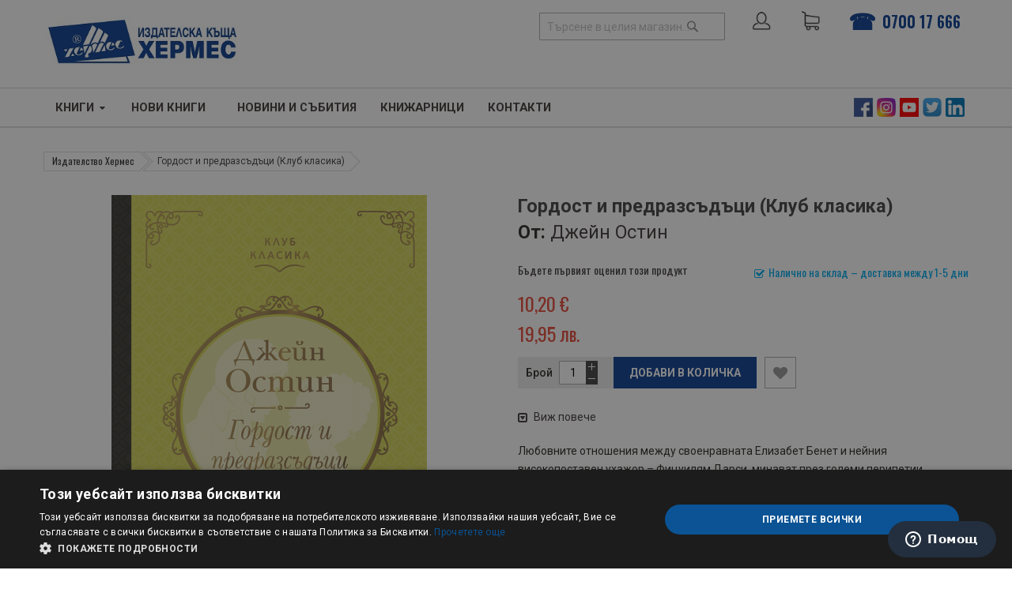

--- FILE ---
content_type: text/html; charset=UTF-8
request_url: https://ikhermes.bg/gordost-i-predrazs-d-ci-klub-klasika.html
body_size: 26103
content:
<!doctype html>
<html lang="bg">
    <head prefix="og: http://ogp.me/ns# fb: http://ogp.me/ns/fb# product: http://ogp.me/ns/product#">
        <script>
    var BASE_URL = 'https://ikhermes.bg/';
    var require = {
        "baseUrl": "https://ikhermes.bg/static/version1767696912/frontend/ikhermes/market/bg_BG"
    };
</script>
        <meta charset="utf-8"/>
<meta name="title" content="Гордост и предразсъдъци (Клуб класика)  | Цена: 10.2 лв — ХЕРМЕС "/>
<meta name="description" content=" ❞Гордост и предразсъдъци (Клуб класика) ❞ от Джейн Остин на издателство Хермес | ISBN 9789542621584 &gt; Безплатна доставка за поръчки над 30 лв &gt; Поръчайте онлайн или на 070017666"/>
<meta name="robots" content="INDEX,FOLLOW"/>
<meta name="viewport" content="width=device-width, initial-scale=1"/>
<meta name="format-detection" content="telephone=no"/>
<meta http-equiv="X-UA-Compatible" content="IE=edge"/>
<title>Гордост и предразсъдъци (Клуб класика)  | Цена: 10.2 лв — ХЕРМЕС</title>
<link  rel="stylesheet" type="text/css"  media="all" href="https://ikhermes.bg/static/version1767696912/frontend/ikhermes/market/bg_BG/mage/calendar.css" />
<link  rel="stylesheet" type="text/css"  media="all" href="https://ikhermes.bg/static/version1767696912/frontend/ikhermes/market/bg_BG/css/styles-m.css" />
<link  rel="stylesheet" type="text/css"  media="all" href="https://ikhermes.bg/static/version1767696912/frontend/ikhermes/market/bg_BG/css/ytextend.css" />
<link  rel="stylesheet" type="text/css"  media="all" href="https://ikhermes.bg/static/version1767696912/frontend/ikhermes/market/bg_BG/css/yttheme.css" />
<link  rel="stylesheet" type="text/css"  media="all" href="https://ikhermes.bg/static/version1767696912/frontend/ikhermes/market/bg_BG/css/css-fix.css" />
<link  rel="stylesheet" type="text/css"  media="all" href="https://ikhermes.bg/static/version1767696912/frontend/ikhermes/market/bg_BG/css/custom-style.css" />
<link  rel="stylesheet" type="text/css"  media="all" href="https://ikhermes.bg/static/version1767696912/frontend/ikhermes/market/bg_BG/fonts/font-awesome/css/all.min.css" />
<link  rel="stylesheet" type="text/css"  media="all" href="https://ikhermes.bg/static/version1767696912/frontend/ikhermes/market/bg_BG/Amasty_Base/vendor/slick/amslick.min.css" />
<link  rel="stylesheet" type="text/css"  media="all" href="https://ikhermes.bg/static/version1767696912/frontend/ikhermes/market/bg_BG/Magefan_Blog/css/blog-m.css" />
<link  rel="stylesheet" type="text/css"  media="all" href="https://ikhermes.bg/static/version1767696912/frontend/ikhermes/market/bg_BG/Magefan_Blog/css/blog-new.css" />
<link  rel="stylesheet" type="text/css"  media="all" href="https://ikhermes.bg/static/version1767696912/frontend/ikhermes/market/bg_BG/Magefan_Blog/css/blog-custom.css" />
<link  rel="stylesheet" type="text/css"  media="all" href="https://ikhermes.bg/static/version1767696912/frontend/ikhermes/market/bg_BG/Mageplaza_Core/css/owl.carousel.css" />
<link  rel="stylesheet" type="text/css"  media="all" href="https://ikhermes.bg/static/version1767696912/frontend/ikhermes/market/bg_BG/Mageplaza_Core/css/owl.theme.css" />
<link  rel="stylesheet" type="text/css"  media="all" href="https://ikhermes.bg/static/version1767696912/frontend/ikhermes/market/bg_BG/Mageplaza_BannerSlider/css/animate.min.css" />
<link  rel="stylesheet" type="text/css"  media="all" href="https://ikhermes.bg/static/version1767696912/frontend/ikhermes/market/bg_BG/Mageplaza_BannerSlider/css/bannerslider.css" />
<link  rel="stylesheet" type="text/css"  media="all" href="https://ikhermes.bg/static/version1767696912/frontend/ikhermes/market/bg_BG/mage/gallery/gallery.css" />
<link  rel="stylesheet" type="text/css"  media="all" href="https://ikhermes.bg/static/version1767696912/frontend/ikhermes/market/bg_BG/Amasty_BannersLite/css/style.css" />
<link  rel="stylesheet" type="text/css"  media="screen and (min-width: 768px)" href="https://ikhermes.bg/static/version1767696912/frontend/ikhermes/market/bg_BG/css/styles-l.css" />
<link  rel="stylesheet" type="text/css"  media="print" href="https://ikhermes.bg/static/version1767696912/frontend/ikhermes/market/bg_BG/css/print.css" />
<link  rel="stylesheet" type="text/css"  rel="stylesheet" type="text/css" href="https://ikhermes.bg/static/version1767696912/frontend/ikhermes/market/bg_BG/Beluga_Netpeak/css/seo.css" />
<script  type="text/javascript"  src="https://ikhermes.bg/static/version1767696912/frontend/ikhermes/market/bg_BG/requirejs/require.js"></script>
<script  type="text/javascript"  src="https://ikhermes.bg/static/version1767696912/frontend/ikhermes/market/bg_BG/mage/requirejs/mixins.js"></script>
<script  type="text/javascript"  src="https://ikhermes.bg/static/version1767696912/frontend/ikhermes/market/bg_BG/requirejs-config.js"></script>
<link  rel="icon" type="image/x-icon" href="https://ikhermes.bg/media/favicon/stores/2/favicon.ico" />
<link  rel="shortcut icon" type="image/x-icon" href="https://ikhermes.bg/media/favicon/stores/2/favicon.ico" />
<link  rel="stylesheet" type="text/css"  media="all" href="{{MEDIA_URL}}styles.css" />
<link href="https://fonts.googleapis.com/css?family=Nunito:400,600,700&display=swap&subset=cyrillic" rel="stylesheet">
<link href="https://fonts.googleapis.com/css?family=Rubik:400,500,700&display=swap&subset=cyrillic" rel="stylesheet">
<link href="https://fonts.googleapis.com/css?family=PT+Sans:400,700&display=swap&subset=cyrillic" rel="stylesheet">
<link href="https://fonts.googleapis.com/css?family=Oswald:400,500,600,700&display=swap" rel="stylesheet">
<link href="https://fonts.googleapis.com/css?family=Fira+Sans+Extra+Condensed:300,400,500,600,700,800,900&display=swap" rel="stylesheet">
<link href="https://fonts.googleapis.com/css?family=Roboto:400,500,700&display=swap&subset=cyrillic" rel="stylesheet"> 
<script src="https://use.fontawesome.com/4514b5753f.js"></script>
<link href="https://fonts.googleapis.com/css2?family=Noto+Serif:ital,wght@1,700&display=swap" rel="stylesheet"> 




<!-- Google Tag Manager -->
<script>(function(w,d,s,l,i){w[l]=w[l]||[];w[l].push({'gtm.start':
new Date().getTime(),event:'gtm.js'});var f=d.getElementsByTagName(s)[0],
j=d.createElement(s),dl=l!='dataLayer'?'&l='+l:'';j.async=true;j.src=
'https://www.googletagmanager.com/gtm.js?id='+i+dl;f.parentNode.insertBefore(j,f);
})(window,document,'script','dataLayer','GTM-PMD8GWLC');</script>
<!-- End Google Tag Manager -->        <!-- NO Pixel ID is configured, please goto Admin -->
<script>
console.log(
    'No Meta pixel is configured, please log in as a admin and then visit Stores -> Meta -> Setup -> Get Started'
);
</script>
<!-- BEGIN GOOGLE ANALYTICS CODE -->
<script type="text/x-magento-init">
{
    "*": {
        "Magento_GoogleAnalytics/js/google-analytics": {
            "isCookieRestrictionModeEnabled": 0,
            "currentWebsite": 2,
            "cookieName": "user_allowed_save_cookie",
            "ordersTrackingData": [],
            "pageTrackingData": {"optPageUrl":"","isAnonymizedIpActive":false,"accountId":"UA-36788927-2"}        }
    }
}
</script>
<!-- END GOOGLE ANALYTICS CODE -->
    <script type="text/x-magento-init">
        {
            "*": {
                "Magento_PageCache/js/form-key-provider": {}
            }
        }
    </script>
<script>
    /**
     * @typedef {Object} Pixel
     * @property {function} initCallback
     */

        window.amPixelManager = {
        pixelStore: [],
        /**
         * @returns {void}
         */
        init: function () {
            this.pixelStore.filter(pixel => !pixel.isActive).forEach(async (pixel, index) => {
                pixel.initCallback();
                this.pixelStore[index].isActive = true;
            });
        },
        /**
         * @param {Pixel} pixel
         */
        addPixel: function (pixel) {
            this.pixelStore.push({ ...pixel, isActive: false });
        },
        /**
         * @param {string} pixelType
         * @returns {Pixel[]}
         */
        getActivePixels: function (pixelType) {
            return this.pixelStore.filter(pixel => pixel.pixelType === pixelType && pixel.isActive);
        }
    };
</script>

<script>
    (function (w, d, t) {
        function initTikTokPixel(tikTokId, w, d, t) {
            w.TiktokAnalyticsObject = t;
            var ttq = w[t] = w[t] || [];
            ttq.methods = ["page", "track", "identify", "instances", "debug", "on", "off", "once", "ready", "alias", "group", "enableCookie", "disableCookie"], ttq.setAndDefer = function (t, e) {
                t[e] = function () {
                    t.push([e].concat(Array.prototype.slice.call(arguments, 0)))
                }
            };
            for (var i = 0; i < ttq.methods.length; i++) ttq.setAndDefer(ttq, ttq.methods[i]);
            ttq.instance = function (t) {
                for (var e = ttq._i[t] || [], n = 0; n < ttq.methods.length; n++
                ) ttq.setAndDefer(e, ttq.methods[n]);
                return e
            }, ttq.load = function (e, n) {
                var i = "https://analytics.tiktok.com/i18n/pixel/events.js";
                ttq._i = ttq._i || {}, ttq._i[e] = [], ttq._i[e]._u = i, ttq._t = ttq._t || {}, ttq._t[e] = +new Date, ttq._o = ttq._o || {}, ttq._o[e] = n || {};
                n = document.createElement("script");
                n.type = "text/javascript", n.async = !0, n.src = i + "?sdkid=" + e + "&lib=" + t;
                e = document.getElementsByTagName("script")[0];
                e.parentNode.insertBefore(n, e)
            };

            ttq.load(tikTokId);
            ttq.page();
        }

            })(window, document, 'ttq');
</script>

<script>
    window.amPixelManager.init();
</script>
<script type="text&#x2F;javascript" src="https&#x3A;&#x2F;&#x2F;chimpstatic.com&#x2F;mcjs-connected&#x2F;js&#x2F;users&#x2F;a837b2a8a137eff40fccfb0d1&#x2F;364cb3ed27d2d2e89ac2af51b.js" defer="defer">
</script><link rel="canonical" href="https://ikhermes.bg/gordost-i-predrazs-d-ci-klub-klasika.html" /><script type="application/ld+json">
{
  "@context": "https://schema.org",
  "@type": "BreadcrumbList",
  "itemListElement": [{"@type":"ListItem","position":1,"name":"Издателство Хермес","item":"https:\/\/ikhermes.bg\/"},{"@type":"ListItem","position":2,"name":"Гордост и предразсъдъци (Клуб класика) ","item":"https:\/\/ikhermes.bg\/gordost-i-predrazs-d-ci-klub-klasika.html"}]}
</script>


    <link rel="stylesheet" href="https://fonts.googleapis.com/css?family=Open+Sans:400,600,700"/>
<link rel="stylesheet" href="https://ikhermes.bg/static/version1767696912/frontend/ikhermes/market/bg_BG/css/config_ik.css"/>

<!--CUSTOM CSS-->
<style>
    .form.create.account.form-create-account .fieldset.additional_info {
    /* display: none !important; */
    min-height: 0px !important;
}</style>

<script>
    require([
        'jquery',
        'jquerypopper',
        'jquerybootstrap',
        'jqueryunveil',
        'yttheme',
        'domReady!'
    ], function ($, Popper) {
            });
</script>


<!--CUSTOM JS-->

<script type="text/javascript">
    require([
        'jquery',
        'domReady!'
    ], function ($) {
        if ($('.breadcrumbs').length == 0) {
            $('body').addClass("no-breadcrumbs");
        }
    });

</script>

<!--LISTING CONFIG-->
<style>

        {
        font-family:
    Aclonica    ;
    }

    @media (min-width: 1200px) {

        .container {
            width: 1170px;
            max-width: 1170px;
        }

        /*==1 COLUMN==*/
    
        .col1-layout .category-product.products-grid .item {
            width: 25%;
        }

        .col1-layout .category-product.products-grid .item:nth-child(4n+1) {
            clear: both;
        }

        /*==2 COLUMNS==*/
    
        .col2-layout .category-product.products-grid .item {
            width: 33.333333333333%;
        }

        .col2-layout .category-product.products-grid .item:nth-child(3n+1) {
            clear: both;
        }

        /*==3 COLUMNS==*/
    
        .col3-layout .category-product.products-grid .item {
            width: 50%;
        }

        .col3-layout .category-product.products-grid .item:nth-child(2n+1) {
            clear: both;
        }
    }

    @media (min-width: 992px) and (max-width: 1199px) {

        /*==1 COLUMN==*/
    
        .col1-layout .category-product.products-grid .item {
            width: 25%;
        }

        .col1-layout .category-product.products-grid .item:nth-child(4n+1) {
            clear: both;
        }

        /*==2 COLUMNS==*/
    
        .col2-layout .category-product.products-grid .item {
            width: 33.333333333333%;
        }

        .col2-layout .category-product.products-grid .item:nth-child(3n+1) {
            clear: both;
        }

        /*==3 COLUMNS==*/
    
        .col3-layout .category-product.products-grid .item {
            width: 100%;
        }

        .col3-layout .category-product.products-grid .item:nth-child(1n+1) {
            clear: both;
        }
    }

    @media (min-width: 768px) and (max-width: 991px) {

        /*==1 COLUMN==*/
    
        .col1-layout .category-product.products-grid .item {
            width: 33.333333333333%;
        }

        .col1-layout .category-product.products-grid .item:nth-child(3n+1) {
            clear: both;
        }

        /*==2 COLUMNS==*/
    
        .col2-layout .category-product.products-grid .item {
            width: 33.333333333333%;
        }

        .col2-layout .category-product.products-grid .item:nth-child(3n+1) {
            clear: both;
        }

        /*==3 COLUMNS==*/
    
        .col3-layout .category-product.products-grid .item {
            width: 100%;
        }

        .col3-layout .category-product.products-grid .item:nth-child(1n+1) {
            clear: both;
        }
    }

    @media (min-width: 481px) and (max-width: 767px) {

        /*==1 COLUMN==*/
    
        .col1-layout .category-product.products-grid .item {
            width: 50%;
        }

        .col1-layout .category-product.products-grid .item:nth-child(2n+1) {
            clear: both;
        }

        /*==2 COLUMNS==*/
    
        .col2-layout .category-product.products-grid .item {
            width: 50%;
        }

        .col2-layout .category-product.products-grid .item:nth-child(2n+1) {
            clear: both;
        }

        /*==3 COLUMNS==*/
    
        .col3-layout .category-product.products-grid .item {
            width: 100%;
        }

        .col3-layout .category-product.products-grid .item:nth-child(1n+1) {
            clear: both;
        }
    }

    @media (max-width: 480px) {

        /*==1 COLUMN==*/
    
        .col1-layout .category-product.products-grid .item {
            width: 100%;
        }

        .col1-layout .category-product.products-grid .item:nth-child(1n+1) {
            clear: both;
        }

        /*==2 COLUMNS==*/
    
        .col2-layout .category-product.products-grid .item {
            width: 100%;
        }

        .col2-layout .category-product.products-grid .item:nth-child(1n+1) {
            clear: both;
        }

        /*==3 COLUMNS==*/
    
        .col3-layout .category-product.products-grid .item {
            width: 100%;
        }

        .col3-layout .category-product.products-grid .item:nth-child(1n+1) {
            clear: both;
        }
    }

</style>

<meta property="og:type" content="product" />
<meta property="og:title"
      content="&#x0413;&#x043E;&#x0440;&#x0434;&#x043E;&#x0441;&#x0442;&#x20;&#x0438;&#x20;&#x043F;&#x0440;&#x0435;&#x0434;&#x0440;&#x0430;&#x0437;&#x0441;&#x044A;&#x0434;&#x044A;&#x0446;&#x0438;&#x20;&#x28;&#x041A;&#x043B;&#x0443;&#x0431;&#x20;&#x043A;&#x043B;&#x0430;&#x0441;&#x0438;&#x043A;&#x0430;&#x29;&#x20;" />
<meta property="og:image"
      content="https://ikhermes.bg/media/catalog/product/cache/5f310e081fd9796812b26d60f81c9423/g/o/gordost_i_predrazsudaci_kk_-_cover_2018-01_1.jpg" />
<meta property="og:description"
      content="&#x041B;&#x044E;&#x0431;&#x043E;&#x0432;&#x043D;&#x0438;&#x0442;&#x0435;&#x20;&#x043E;&#x0442;&#x043D;&#x043E;&#x0448;&#x0435;&#x043D;&#x0438;&#x044F;&#x20;&#x043C;&#x0435;&#x0436;&#x0434;&#x0443;&#x20;&#x0441;&#x0432;&#x043E;&#x0435;&#x043D;&#x0440;&#x0430;&#x0432;&#x043D;&#x0430;&#x0442;&#x0430;&#x20;&#x0415;&#x043B;&#x0438;&#x0437;&#x0430;&#x0431;&#x0435;&#x0442;&#x20;&#x0411;&#x0435;&#x043D;e&#x0442;&#x20;&#x0438;&#x20;&#x043D;&#x0435;&#x0439;&#x043D;&#x0438;&#x044F;&#x20;&#x0432;&#x0438;&#x0441;&#x043E;&#x043A;&#x043E;&#x043F;&#x043E;&#x0441;&#x0442;&#x0430;&#x0432;&#x0435;&#x043D;&#x20;&#x0443;&#x0445;&#x0430;&#x0436;&#x043E;&#x0440;&#x20;&#x2013;&#x20;&#x0424;&#x0438;&#x0446;&#x0443;&#x0438;&#x043B;&#x044F;&#x043C;&#x20;&#x0414;&#x0430;&#x0440;&#x0441;&#x0438;,&#x20;&#x043C;&#x0438;&#x043D;&#x0430;&#x0432;&#x0430;&#x0442;&#x20;&#x043F;&#x0440;&#x0435;&#x0437;&#x20;&#x0433;&#x043E;&#x043B;&#x0435;&#x043C;&#x0438;&#x20;&#x043F;&#x0435;&#x0440;&#x0438;&#x043F;&#x0435;&#x0442;&#x0438;&#x0438;." />
<meta property="og:url" content="https://ikhermes.bg/gordost-i-predrazs-d-ci-klub-klasika.html" />
    <meta property="product:price:amount" content="10.2"/>
    <meta property="product:price:currency"
      content="EUR"/>
<script type="application/ld+json">
{
    "@context":"http://schema.org",
    "@type":"Book",
    "name" : "Гордост и предразсъдъци (Клуб класика) ",
    "url" : "https://ikhermes.bg/gordost-i-predrazs-d-ci-klub-klasika.html",
    "author": {
        "@type":"Person",
        "name":"Джейн Остин"
    },
    "bookFormat": "http://schema.org/Hardcover",

    "inLanguage":"български",
    "isbn":"9789542621584",
    "image":"https://ikhermes.bg/media/catalog/product/cache/5f310e081fd9796812b26d60f81c9423/g/o/gordost_i_predrazsudaci_kk_-_cover_2018-01_1.jpg",
    "offers":{
        "@type":"Offer",
        "availability": "inStock",
        "priceCurrency":"EUR",
        "price":"10.200273"
    },
    "publisher":{
        "name":"Хермес"
    },
    "description":"&#x041B;&#x044E;&#x0431;&#x043E;&#x0432;&#x043D;&#x0438;&#x0442;&#x0435;&#x20;&#x043E;&#x0442;&#x043D;&#x043E;&#x0448;&#x0435;&#x043D;&#x0438;&#x044F;&#x20;&#x043C;&#x0435;&#x0436;&#x0434;&#x0443;&#x20;&#x0441;&#x0432;&#x043E;&#x0435;&#x043D;&#x0440;&#x0430;&#x0432;&#x043D;&#x0430;&#x0442;&#x0430;&#x20;&#x0415;&#x043B;&#x0438;&#x0437;&#x0430;&#x0431;&#x0435;&#x0442;&#x20;&#x0411;&#x0435;&#x043D;e&#x0442;&#x20;&#x0438;&#x20;&#x043D;&#x0435;&#x0439;&#x043D;&#x0438;&#x044F;&#x20;&#x0432;&#x0438;&#x0441;&#x043E;&#x043A;&#x043E;&#x043F;&#x043E;&#x0441;&#x0442;&#x0430;&#x0432;&#x0435;&#x043D;&#x20;&#x0443;&#x0445;&#x0430;&#x0436;&#x043E;&#x0440;&#x20;&#x2013;&#x20;&#x0424;&#x0438;&#x0446;&#x0443;&#x0438;&#x043B;&#x044F;&#x043C;&#x20;&#x0414;&#x0430;&#x0440;&#x0441;&#x0438;,&#x20;&#x043C;&#x0438;&#x043D;&#x0430;&#x0432;&#x0430;&#x0442;&#x20;&#x043F;&#x0440;&#x0435;&#x0437;&#x20;&#x0433;&#x043E;&#x043B;&#x0435;&#x043C;&#x0438;&#x20;&#x043F;&#x0435;&#x0440;&#x0438;&#x043F;&#x0435;&#x0442;&#x0438;&#x0438;."
    }
</script>
<script>
    require.config({
        map: {
            '*': {
                'quickSearch-original' : 'Magento_Search/js/form-mini',
                'quickSearch' : 'Beluga_Xsearch/js/form-mini'
            }
        }
    });
</script>
    </head>
    <body data-container="body"
          data-mage-init='{"loaderAjax": {}, "loader": { "icon": "https://ikhermes.bg/static/version1767696912/frontend/ikhermes/market/bg_BG/images/loader-2.gif"}}'
        class="hide-registration-note header-18-style home-1-style footer-2-style product-2-style layout-full_width  catalog-product-view product-gordost-i-predrazs-d-ci-klub-klasika page-layout-1column" id="html-body" itemtype="http://schema.org/Product" itemscope="itemscope">
        
<script type="text/x-magento-init">
    {
        "*": {
            "Magento_PageBuilder/js/widget-initializer": {
                "config": {"[data-content-type=\"slider\"][data-appearance=\"default\"]":{"Magento_PageBuilder\/js\/content-type\/slider\/appearance\/default\/widget":false},"[data-content-type=\"map\"]":{"Magento_PageBuilder\/js\/content-type\/map\/appearance\/default\/widget":false},"[data-content-type=\"row\"]":{"Magento_PageBuilder\/js\/content-type\/row\/appearance\/default\/widget":false},"[data-content-type=\"tabs\"]":{"Magento_PageBuilder\/js\/content-type\/tabs\/appearance\/default\/widget":false},"[data-content-type=\"slide\"]":{"Magento_PageBuilder\/js\/content-type\/slide\/appearance\/default\/widget":{"buttonSelector":".pagebuilder-slide-button","showOverlay":"hover","dataRole":"slide"}},"[data-content-type=\"banner\"]":{"Magento_PageBuilder\/js\/content-type\/banner\/appearance\/default\/widget":{"buttonSelector":".pagebuilder-banner-button","showOverlay":"hover","dataRole":"banner"}},"[data-content-type=\"buttons\"]":{"Magento_PageBuilder\/js\/content-type\/buttons\/appearance\/inline\/widget":false},"[data-content-type=\"products\"][data-appearance=\"carousel\"]":{"beluga_xsearch\/js\/content-type\/products\/appearance\/carousel\/widget-override":false}},
                "breakpoints": {"desktop":{"label":"Desktop","stage":true,"default":true,"class":"desktop-switcher","icon":"Magento_PageBuilder::css\/images\/switcher\/switcher-desktop.svg","conditions":{"min-width":"1024px"},"options":{"products":{"default":{"slidesToShow":"5"}}}},"tablet":{"conditions":{"max-width":"1024px","min-width":"768px"},"options":{"products":{"default":{"slidesToShow":"4"},"continuous":{"slidesToShow":"3"}}}},"mobile":{"label":"Mobile","stage":true,"class":"mobile-switcher","icon":"Magento_PageBuilder::css\/images\/switcher\/switcher-mobile.svg","media":"only screen and (max-width: 768px)","conditions":{"max-width":"768px","min-width":"640px"},"options":{"products":{"default":{"slidesToShow":"3"}}}},"mobile-small":{"conditions":{"max-width":"640px"},"options":{"products":{"default":{"slidesToShow":"2"},"continuous":{"slidesToShow":"1"}}}}}            }
        }
    }
</script>

<div class="cookie-status-message" id="cookie-status">
    The store will not work correctly in the case when cookies are disabled.</div>
<script type="text&#x2F;javascript">document.querySelector("#cookie-status").style.display = "none";</script>
<script type="text/x-magento-init">
    {
        "*": {
            "cookieStatus": {}
        }
    }
</script>

<script type="text/x-magento-init">
    {
        "*": {
            "mage/cookies": {
                "expires": null,
                "path": "\u002F",
                "domain": ".ikhermes.bg",
                "secure": true,
                "lifetime": "3600"
            }
        }
    }
</script>
    <noscript>
        <div class="message global noscript">
            <div class="content">
                <p>
                    <strong>JavaScript изглежда да бъде прекратен във вашия браузър.</strong>
                    <span>
                        За най-добър опит на нашия сайт не забравяйте да включите Javascript във вашия браузър.                    </span>
                </p>
            </div>
        </div>
    </noscript>

<script>
    window.cookiesConfig = window.cookiesConfig || {};
    window.cookiesConfig.secure = true;
</script><script>    require.config({
        map: {
            '*': {
                wysiwygAdapter: 'mage/adminhtml/wysiwyg/tiny_mce/tinymce5Adapter'
            }
        }
    });</script><script>
    require.config({
        paths: {
            googleMaps: 'https\u003A\u002F\u002Fmaps.googleapis.com\u002Fmaps\u002Fapi\u002Fjs\u003Fv\u003D3\u0026key\u003D'
        },
        config: {
            'Magento_PageBuilder/js/utils/map': {
                style: ''
            },
            'Magento_PageBuilder/js/content-type/map/preview': {
                apiKey: '',
                apiKeyErrorMessage: 'You\u0020must\u0020provide\u0020a\u0020valid\u0020\u003Ca\u0020href\u003D\u0027https\u003A\u002F\u002Fikhermes.bg\u002Fadminhtml\u002Fsystem_config\u002Fedit\u002Fsection\u002Fcms\u002F\u0023cms_pagebuilder\u0027\u0020target\u003D\u0027_blank\u0027\u003EGoogle\u0020Maps\u0020API\u0020key\u003C\u002Fa\u003E\u0020to\u0020use\u0020a\u0020map.'
            },
            'Magento_PageBuilder/js/form/element/map': {
                apiKey: '',
                apiKeyErrorMessage: 'You\u0020must\u0020provide\u0020a\u0020valid\u0020\u003Ca\u0020href\u003D\u0027https\u003A\u002F\u002Fikhermes.bg\u002Fadminhtml\u002Fsystem_config\u002Fedit\u002Fsection\u002Fcms\u002F\u0023cms_pagebuilder\u0027\u0020target\u003D\u0027_blank\u0027\u003EGoogle\u0020Maps\u0020API\u0020key\u003C\u002Fa\u003E\u0020to\u0020use\u0020a\u0020map.'
            },
        }
    });
</script>

<script>
    require.config({
        shim: {
            'Magento_PageBuilder/js/utils/map': {
                deps: ['googleMaps']
            }
        }
    });
</script>
<div class="page-wrapper">
<div class="header-container header-style-18">
    <div class="header-middle header-bottom">
        <div class="container">
            <div class="middle-content">
                <div class="header-18-top-container col-centered">
                    <div class="row">

                        <div class="col-xl-3 col-lg-3 logo-header">

                            <div class="logo-wrapper">
    <div class="logo-content">
        <strong class="logo">
            <a class="logo" href="https://ikhermes.bg/" aria-label="Хермес лого" title="Лого Хермес">
                <img src="https://ikhermes.bg/media/logo/stores/2/hermes_logo_Blue_-_wide.jpg"
                     aria-label="Снимка на лого на Хермес"
                     alt=""
                    380                    90                />

            </a>
        </strong>
    </div>
</div>

                        </div>
                        <div class="col-xl-9 col-lg-9 customer-action d-flex justify-content-end align-items-center">
                            <div class="pull-right">

                                <div class="msearch">

                                    <span id="search-btn"></span>
                                </div>
                                <div class="social-platforms d-flex align-items-center header-tel">
                                    <a href="tel: 070017666" class="mx-3 callto">0700 17 666</a>
                                </div>
                                <div class="cart-wrapper">
<div data-block="minicart" class="minicart-wrapper">
    <span class="action showcart clever-link" data-link="https://ikhermes.bg/checkout/cart/"
          data-bind="scope: 'minicart_content'">
       <i class="las la-shopping-cart"></i>
        <span class="text"><span class="df-text">Количка</span></span>
        <span class="counter qty empty"
              data-bind="css: { empty: !!getCartParam('summary_count') == false && !isLoading() },
               blockLoader: isLoading">
             <!-- ko if: getCartParam('summary_count') -->
            <span class="counter-number"><!-- ko text: getCartParam('summary_count') --><!-- /ko --></span>
            <!-- /ko -->

            <!-- ko ifnot: getCartParam('summary_count') -->
				<span class="counter-number">0</span>
            <!-- /ko -->
            <span class="counter-label">
            <!-- ko if: getCartParam('summary_count') -->
                <!-- ko text: getCartParam('summary_count') --><!-- /ko -->
                <!-- ko i18n: 'items' --><!-- /ko -->
                <!-- /ko -->

                <!-- ko ifnot: getCartParam('summary_count') -->
                <!-- ko i18n: '0' --><!-- /ko -->
                <!-- ko i18n: 'item' --><!-- /ko -->
                <!-- /ko -->
            </span>

            
        </span>
    </span>
            <div class="block block-minicart empty"
             data-role="dropdownDialog"
             data-mage-init='{"dropdownDialog":{
                "appendTo":"[data-block=minicart]",
                "triggerTarget":".showcart",
                "timeout": "2000",
                "closeOnMouseLeave": false,
                "closeOnEscape": true,
                "triggerClass":"active",
                "parentClass":"active",
                "buttons":[]}}'>
            <div id="minicart-content-wrapper" data-bind="scope: 'minicart_content'">
                <!-- ko template: getTemplate() --><!-- /ko -->
            </div>
                    </div>
        <script type="text/javascript">
        window.checkout = {"shoppingCartUrl":"https:\/\/ikhermes.bg\/checkout\/cart\/","checkoutUrl":"https:\/\/ikhermes.bg\/checkout\/","updateItemQtyUrl":"https:\/\/ikhermes.bg\/checkout\/sidebar\/updateItemQty\/","removeItemUrl":"https:\/\/ikhermes.bg\/checkout\/sidebar\/removeItem\/","imageTemplate":"Magento_Catalog\/product\/image_with_borders","baseUrl":"https:\/\/ikhermes.bg\/","minicartMaxItemsVisible":5,"websiteId":"2","maxItemsToDisplay":10,"storeId":"2","storeGroupId":"2","customerLoginUrl":"https:\/\/ikhermes.bg\/customer\/account\/login\/referer\/aHR0cHM6Ly9pa2hlcm1lcy5iZy9nb3Jkb3N0LWktcHJlZHJhenMtZC1jaS1rbHViLWtsYXNpa2EuaHRtbA%2C%2C\/","isRedirectRequired":false,"autocomplete":"off","agreementIds":["2"],"captcha":{"user_login":{"isCaseSensitive":false,"imageHeight":50,"imageSrc":"","refreshUrl":"https:\/\/ikhermes.bg\/captcha\/refresh\/","isRequired":false,"timestamp":1768349415}}};
        require([
            'jquery'
        ], function ($) {
            $(document).ready(function() {
                $('.clever-link').click(function(){window.open($(this).data('link'), "_self");return false;});
            });
        });

    </script>
    <script>window.checkout = {"shoppingCartUrl":"https:\/\/ikhermes.bg\/checkout\/cart\/","checkoutUrl":"https:\/\/ikhermes.bg\/checkout\/","updateItemQtyUrl":"https:\/\/ikhermes.bg\/checkout\/sidebar\/updateItemQty\/","removeItemUrl":"https:\/\/ikhermes.bg\/checkout\/sidebar\/removeItem\/","imageTemplate":"Magento_Catalog\/product\/image_with_borders","baseUrl":"https:\/\/ikhermes.bg\/","minicartMaxItemsVisible":5,"websiteId":"2","maxItemsToDisplay":10,"storeId":"2","storeGroupId":"2","customerLoginUrl":"https:\/\/ikhermes.bg\/customer\/account\/login\/referer\/aHR0cHM6Ly9pa2hlcm1lcy5iZy9nb3Jkb3N0LWktcHJlZHJhenMtZC1jaS1rbHViLWtsYXNpa2EuaHRtbA%2C%2C\/","isRedirectRequired":false,"autocomplete":"off","agreementIds":["2"],"captcha":{"user_login":{"isCaseSensitive":false,"imageHeight":50,"imageSrc":"","refreshUrl":"https:\/\/ikhermes.bg\/captcha\/refresh\/","isRequired":false,"timestamp":1768349415}}}</script>    <script type="text/x-magento-init">
    {
        "[data-block='minicart']": {
            "Magento_Ui/js/core/app": {"components":{"minicart_content":{"children":{"subtotal.container":{"children":{"subtotal":{"children":{"subtotal.totals":{"config":{"display_cart_subtotal_incl_tax":1,"display_cart_subtotal_excl_tax":0,"template":"Magento_Tax\/checkout\/minicart\/subtotal\/totals"},"children":{"subtotal.totals.msrp":{"component":"Magento_Msrp\/js\/view\/checkout\/minicart\/subtotal\/totals","config":{"displayArea":"minicart-subtotal-hidden","template":"Magento_Msrp\/checkout\/minicart\/subtotal\/totals"}}},"component":"Magento_Tax\/js\/view\/checkout\/minicart\/subtotal\/totals"}},"component":"uiComponent","config":{"template":"Magento_Checkout\/minicart\/subtotal"}}},"component":"uiComponent","config":{"displayArea":"subtotalContainer"}},"item.renderer":{"component":"Magento_Checkout\/js\/view\/cart-item-renderer","config":{"displayArea":"defaultRenderer","template":"Magento_Checkout\/minicart\/item\/default"},"children":{"item.image":{"component":"Magento_Catalog\/js\/view\/image","config":{"template":"Magento_Catalog\/product\/image","displayArea":"itemImage"}},"checkout.cart.item.price.sidebar":{"component":"uiComponent","config":{"template":"Magento_Checkout\/minicart\/item\/price","displayArea":"priceSidebar"}}}},"extra_info":{"component":"uiComponent","config":{"displayArea":"extraInfo"}},"promotion":{"component":"uiComponent","config":{"displayArea":"promotion"}}},"config":{"itemRenderer":{"default":"defaultRenderer","simple":"defaultRenderer","virtual":"defaultRenderer"},"template":"Magento_Checkout\/minicart\/content"},"component":"Magento_Checkout\/js\/view\/minicart"}},"types":[]}        },
        "*": {
            "Magento_Ui/js/block-loader": "https\u003A\u002F\u002Fikhermes.bg\u002Fstatic\u002Fversion1767696912\u002Ffrontend\u002Fikhermes\u002Fmarket\u002Fbg_BG\u002Fimages\u002Floader\u002D1.gif"
        }
    }



    </script>
</div>
</div>                                                                    <div class="customer-header">
                                        <div class="custom-icon custom-customer clever-link"
                                             data-link="https://ikhermes.bg/customer/account/login/">
                                            Вход                                        </div>
                                    </div>
                                                                <div style="float: right; min-width: 300px; margin: 5px 0;">
                                    <div data-content-type="html" data-appearance="default" data-element="main" data-decoded="true"><div class="block block-search block-xsearch">
    <div class="block block-title"><strong>Търсене</strong></div>
    <div class="block block-content">
        <form class="form minisearch xsearch-mini-form-widget" action="https://ikhermes.bg/catalogsearch/result/" method="get">
            <div class="field search">
                <label class="label" for="search" data-role="minisearch-label">
                    <span>Търсене</span>
                </label>
                <div class="control">
                    <input data-mage-init='{"quickSearch":{
                                "formSelector":".xsearch-mini-form-widget",
                                "url":"https://ikhermes.bg/search/ajax/suggest/",
                                "destinationSelector":".xsearch-autocomplete-widget",
                                "minSearchLength":"3"}
                           }' type="text" name="q" value="" placeholder="Търсене в целия магазин..." class="input-text" maxlength="128" role="combobox" aria-haspopup="false" aria-autocomplete="both" autocomplete="off" aria-expanded="false">
                    <div class="search-autocomplete xsearch-autocomplete-widget"></div>
                    <div class="amasty-xsearch-preload" data-amsearch-js="preload">
                    </div>
                                    </div>
            </div>
            <div class="actions">
                <button type="submit" title="Търсене" class="action search" aria-label="Search">
                    <span>Търсене</span>
                </button>
            </div>
        </form>
    </div>
</div>
</div>
                                </div>
                            </div>
                        </div>


                    </div>


                </div>
                <div class=" header-18-top-bordered">
                    <div class="row header-18-top-container col-centered justify-content-between align-items-center">
                        <div class="col-xs-12 menu-header">
                            <div class="menu-container" style="width: 100%;">
                                <div class="main-megamenu col-centered">
                                    <div class="navigation-megamenu-wrapper">

    
        <nav class="sm_megamenu_wrapper_horizontal_menu sambar" id="sm_megamenu_menu6966dee7e50ad"
         data-sam="18786037281768349415">
        <div class="sambar-inner">
					<span class="btn-sambar" data-sapi="collapse" data-href="#sm_megamenu_menu6966dee7e50ad">
						<span class="icon-bar"></span>
						<span class="icon-bar"></span>
						<span class="icon-bar"></span>
					</span>
            <div class="mega-content">
                <ul class="horizontal-type sm-megamenu-hover sm_megamenu_menu sm_megamenu_menu_black" data-jsapi="on">
                    
                                                                                                  
                                             <li class="other-toggle sm_megamenu_lv1 sm_megamenu_drop parent parent-item">
                            <a class="sm_megamenu_head sm_megamenu_drop sm_megamenu_haschild " href="https://ikhermes.bg/knigi-1142.html" id="sm_megamenu_all-cats">
                                <span class="sm_megamenu_icon sm_megamenu_nodesc"><span class="sm_megamenu_title">Книги</span></span>
                            </a>
                            
                                                        <div class="sm-megamenu-child sm_megamenu_dropdown_6columns">
                                <div data-link="https://ikhermes.bg/" class="row sm_megamenu_firstcolumn ">
                                    <div class="cmt-topmenu-pane-container">
                                                                                                                                                                                <div class="cmt-topmenu-item">
                                                        <strong>
                                                            <a tabindex="0" href="https://ikhermes.bg/knigi-1142/predstoiashti-knigi-1150.html">Предстоящи книги</a>
                                                        </strong>
                                                                                                            </div>
                                                                                                                                                                                    <div class="cmt-topmenu-item">
                                                        <strong>
                                                            <a tabindex="0" href="https://ikhermes.bg/knigi-1142/top-10-1244.html">ТОП 10</a>
                                                        </strong>
                                                                                                            </div>
                                                                                                                                                                                    <div class="cmt-topmenu-item">
                                                        <strong>
                                                            <a tabindex="0" href="https://ikhermes.bg/knigi-1142/hudojestvena-literatura-1146.html">Художествена литература</a>
                                                        </strong>
                                                                                                                    <ul class="ala-bala">
                                                                <li class='menu-item-subtitle' id='724'><span class='hidden'>Романтични книги + 1</span><a tabindex="0" href="https://ikhermes.bg/knigi-1142/hudojestvena-literatura-1146/romantichni-knigi-1241.html">Романтични книги</a></li><li class='menu-item-subtitle' id='726'><span class='hidden'>Трилъри, мистерии, криминални романи + 1</span><a tabindex="0" href="https://ikhermes.bg/knigi-1142/hudojestvena-literatura-1146/trilari-misterii-kriminalni-romani-1242.html">Трилъри, мистерии, криминални романи</a></li><li class='menu-item-subtitle' id='725'><span class='hidden'>Съвременна проза + 1</span><a tabindex="0" href="https://ikhermes.bg/knigi-1142/hudojestvena-literatura-1146/savremenna-proza-1240.html">Съвременна проза</a></li><li class='menu-item-subtitle' id='722'><span class='hidden'>Исторически романи + 1</span><a tabindex="0" href="https://ikhermes.bg/knigi-1142/hudojestvena-literatura-1146/istoricheski-romani-1245.html">Исторически романи</a></li><li class='menu-item-subtitle' id='723'><span class='hidden'>Класика + 1</span><a tabindex="0" href="https://ikhermes.bg/knigi-1142/hudojestvena-literatura-1146/klasika-1246.html">Класика</a></li>                                                            </ul>
                                                                                                            </div>
                                                                                                                                                                                    <div class="cmt-topmenu-item">
                                                        <strong>
                                                            <a tabindex="0" href="https://ikhermes.bg/knigi-1142/nehudojestvena-literatura-1232.html">Нехудожествена литература</a>
                                                        </strong>
                                                                                                                    <ul class="ala-bala">
                                                                <li class='menu-item-subtitle' id='707'><span class='hidden'>Приложна психология + 1</span><a tabindex="0" href="https://ikhermes.bg/knigi-1142/nehudojestvena-literatura-1232/prilojna-psihologiia-1149.html">Приложна психология</a></li><li class='menu-item-subtitle' id='719'><span class='hidden'>Здравна литература + 1</span><a tabindex="0" href="https://ikhermes.bg/knigi-1142/nehudojestvena-literatura-1232/zdravna-literatura-1247.html">Здравна литература</a></li><li class='menu-item-subtitle' id='708'><span class='hidden'>Хоби, пътуване, домашна библиотека + 1</span><a tabindex="0" href="https://ikhermes.bg/knigi-1142/nehudojestvena-literatura-1232/hobi-patuvane-domashna-biblioteka-1147.html">Хоби, пътуване, домашна библиотека</a></li><li class='menu-item-subtitle' id='718'><span class='hidden'>Бизнес литература + 1</span><a tabindex="0" href="https://ikhermes.bg/knigi-1142/nehudojestvena-literatura-1232/biznes-literatura-1243.html">Бизнес литература</a></li><li class='menu-item-subtitle' id='706'><span class='hidden'>Езотерика + 1</span><a tabindex="0" href="https://ikhermes.bg/knigi-1142/nehudojestvena-literatura-1232/ezoterika-1145.html">Езотерика</a></li>                                                            </ul>
                                                                                                            </div>
                                                                                                                                                                                    <div class="cmt-topmenu-item">
                                                        <strong>
                                                            <a tabindex="0" href="https://ikhermes.bg/knigi-1142/balgarska-literatura-1143.html">Българска литература</a>
                                                        </strong>
                                                                                                                    <ul class="ala-bala">
                                                                <li class='menu-item-subtitle' id='1269'><span class='hidden'>Библиотека „Седемте хълма“ + 1</span><a tabindex="0" href="https://ikhermes.bg/knigi-1142/balgarska-literatura-1143/biblioteka-sedemte-h-lma.html">Библиотека „Седемте хълма“</a></li>                                                            </ul>
                                                                                                            </div>
                                                                                                                                                                                    <div class="cmt-topmenu-item">
                                                        <strong>
                                                            <a tabindex="0" href="https://ikhermes.bg/knigi-1142/detska-literatura-1144.html">Детска литература</a>
                                                        </strong>
                                                                                                                    <ul class="ala-bala">
                                                                <li class='menu-item-subtitle' id='714'><span class='hidden'>За най-малките + 1</span><a tabindex="0" href="https://ikhermes.bg/knigi-1142/detska-literatura-1144/za-nai-malkite-1235.html">За най-малките</a></li><li class='menu-item-subtitle' id='715'><span class='hidden'>Занимателни книжки + 1</span><a tabindex="0" href="https://ikhermes.bg/knigi-1142/detska-literatura-1144/zanimatelni-knijki-1237.html">Занимателни книжки</a></li><li class='menu-item-subtitle' id='717'><span class='hidden'>Книги за деца и юноши + 1</span><a tabindex="0" href="https://ikhermes.bg/knigi-1142/detska-literatura-1144/chetiva-za-deca-i-unoshi-1238.html">Книги за деца и юноши</a></li><li class='menu-item-subtitle' id='716'><span class='hidden'>Колекция "Златно перо" + 1</span><a tabindex="0" href="https://ikhermes.bg/knigi-1142/detska-literatura-1144/kolekciia-zlatno-pero-1236.html">Колекция "Златно перо"</a></li>                                                            </ul>
                                                                                                            </div>
                                                                                                                                                                                                                                                                                                                                                                                                                                                <div class="cmt-topmenu-item">
                                                        <strong>
                                                            <a tabindex="0" href="https://ikhermes.bg/knigi-1142/naj-prodavani.html">Най-продавани</a>
                                                        </strong>
                                                                                                            </div>
                                                                                                                                                                                    <div class="cmt-topmenu-item">
                                                        <strong>
                                                            <a tabindex="0" href="https://ikhermes.bg/knigi-1142/koledna-magija-s-hermes.html">Коледна магия с Хермес</a>
                                                        </strong>
                                                                                                            </div>
                                                                                                                                                                                    <div class="cmt-topmenu-item">
                                                        <strong>
                                                            <a tabindex="0" href="https://ikhermes.bg/knigi-1142/top-20-detska-literatura-za-2025-g.html">Топ 20 детска литература за 2025 г.</a>
                                                        </strong>
                                                                                                            </div>
                                                                                                                        </div>

                                </div>
                            </div>
                            
                            <span class="btn-submobile"></span>
                        </li>
                                                                                                  
                                             <li class="other-toggle sm_megamenu_lv1 sm_megamenu_drop parent parent-item">
                            <a class="sm_megamenu_head sm_megamenu_drop sm_megamenu_haschild remove-pointer" href="https://ikhermes.bg/novi-knigi-1154.html" id="sm_megamenu_all-cats">
                                <span class="sm_megamenu_icon sm_megamenu_nodesc"><span class="sm_megamenu_title">Нови книги </span></span>
                            </a>
                            
                            
                            <span class="btn-submobile"></span>
                        </li>
                                        
                    
                                                                    <li class="other-toggle 							sm_megamenu_lv1 sm_megamenu_drop parent    ">
                            <a class="sm_megamenu_head sm_megamenu_drop "
                               href="https://ikhermes.bg/blog"                                id="sm_megamenu_20">
                                                                    <span class="sm_megamenu_icon sm_megamenu_nodesc">
														                                        <span class="sm_megamenu_title">Новини и събития</span>
																			</span>
                            </a>
                                                                                                                                        <li class="other-toggle 							sm_megamenu_lv1 sm_megamenu_drop parent    ">
                            <a class="sm_megamenu_head sm_megamenu_drop "
                               href="https://ikhermes.bg/knizharnici/"                                id="sm_megamenu_21">
                                                                    <span class="sm_megamenu_icon sm_megamenu_nodesc">
														                                        <span class="sm_megamenu_title">Книжарници</span>
																			</span>
                            </a>
                                                                                                                                        <li class="other-toggle 							sm_megamenu_lv1 sm_megamenu_drop parent    ">
                            <a class="sm_megamenu_head sm_megamenu_drop "
                               href="https://ikhermes.bg/kontakti/"                                id="sm_megamenu_22">
                                                                    <span class="sm_megamenu_icon sm_megamenu_nodesc">
														                                        <span class="sm_megamenu_title">Контакти</span>
																			</span>
                            </a>
                                                                                                        </ul>
            </div>

                    </div>
    </nav>

<script type="text/javascript">
    require(["jquery", "mage/template"], function ($) {
        var menu_width = $('.sm_megamenu_wrapper_horizontal_menu').width();
        $('.sm_megamenu_wrapper_horizontal_menu .sm_megamenu_menu > li > div').each(function () {
            $this = $(this);
            var lv2w = $this.width();
            var lv2ps = $this.position();
            var lv2psl = $this.position().left;
            var sw = lv2w + lv2psl;
            if (sw > menu_width) {
                $this.css({'right': '0'});
            }
        });
        var _item_active = $('div.sm_megamenu_actived');
        if (_item_active.length) {
            _item_active.each(function () {
                var _self = $(this), _parent_active = _self.parents('.sm_megamenu_title'),
                    _level1 = _self.parents('.sm_megamenu_lv1');
                if (_parent_active.length) {
                    _parent_active.each(function () {
                        if (!$(this).hasClass('sm_megamenu_actived'))
                            $(this).addClass('sm_megamenu_actived');
                    });
                }

                if (_level1.length && !_level1.hasClass('sm_megamenu_actived')) {
                    _level1.addClass('sm_megamenu_actived');
                }
            });
        }
    });
</script>

<script type="text/javascript">
    require([
        'jquery',
        'domReady!'
    ], function ($) {
        var limit;
        limit = 13;
        
        
        var i;
        i = 0;
        var items;
        items = $('.sm_megamenu_wrapper_vertical_menu .sm_megamenu_menu > li').length;

        if (items > limit) {
            $('.sm_megamenu_wrapper_vertical_menu .sm_megamenu_menu > li').each(function () {
                i++;
                if (i > limit) {
                    $(this).css('display', 'none');
                }
            });

            $('.sm_megamenu_wrapper_vertical_menu .sambar-inner .more-w > .more-view').click(function () {
                if ($(this).hasClass('open')) {
                    i = 0;
                    $('.sm_megamenu_wrapper_vertical_menu .sm_megamenu_menu > li').each(function () {
                        i++;
                        if (i > limit) {
                            $(this).slideUp(200);
                        }
                    });
                    $(this).removeClass('open');
                    $('.more-w').removeClass('active-i');
                    $(this).html('More Categories');
                } else {
                    i = 0;
                    $('.sm_megamenu_wrapper_vertical_menu ul.sm_megamenu_menu > li').each(function () {
                        i++;
                        if (i > limit) {
                            $(this).slideDown(200);
                        }
                    });
                    $(this).addClass('open');
                    $('.more-w').addClass('active-i');
                    $(this).html('Close Menu');
                }
            });

        } else {
            $(".more-w").css('display', 'none');
        }

    });
</script>
</div>                                </div>


                                <div class="navigation-mobile-container">
                                    

<!--COLLAPSE-->

<!--SIDEBAR-->
    <div class="nav-mobile-container sidebar-type">
        <div class="btn-mobile">
            <a id="sidebar-button" class="button-mobile sidebar-nav" title="Категории"><i
                        class="fa fa-bars"></i><span class="hidden">Категории</span></a>
        </div>

        
            <nav class="navigation-mobile">
                <ul>
                    <li  class="level0 nav-1 category-item first level-top parent"><a href="https://ikhermes.bg/knigi-1142.html"  class="level-top" ><span>Книги</span></a><ul class="level0 submenu"><li  class="level1 nav-1-1 category-item first"><a href="https://ikhermes.bg/knigi-1142/predstoiashti-knigi-1150.html" ><span>Предстоящи книги</span></a></li><li  class="level1 nav-1-2 category-item"><a href="https://ikhermes.bg/knigi-1142/top-10-1244.html" ><span>ТОП 10</span></a></li><li  class="level1 nav-1-3 category-item parent"><a href="https://ikhermes.bg/knigi-1142/hudojestvena-literatura-1146.html" ><span>Художествена литература</span></a><ul class="level1 submenu"><li  class="level2 nav-1-3-1 category-item first"><a href="https://ikhermes.bg/knigi-1142/hudojestvena-literatura-1146/romantichni-knigi-1241.html" ><span>Романтични книги</span></a></li><li  class="level2 nav-1-3-2 category-item"><a href="https://ikhermes.bg/knigi-1142/hudojestvena-literatura-1146/trilari-misterii-kriminalni-romani-1242.html" ><span>Трилъри, мистерии, криминални романи</span></a></li><li  class="level2 nav-1-3-3 category-item"><a href="https://ikhermes.bg/knigi-1142/hudojestvena-literatura-1146/savremenna-proza-1240.html" ><span>Съвременна проза</span></a></li><li  class="level2 nav-1-3-4 category-item"><a href="https://ikhermes.bg/knigi-1142/hudojestvena-literatura-1146/istoricheski-romani-1245.html" ><span>Исторически романи</span></a></li><li  class="level2 nav-1-3-5 category-item last"><a href="https://ikhermes.bg/knigi-1142/hudojestvena-literatura-1146/klasika-1246.html" ><span>Класика</span></a></li></ul></li><li  class="level1 nav-1-4 category-item parent"><a href="https://ikhermes.bg/knigi-1142/nehudojestvena-literatura-1232.html" ><span>Нехудожествена литература</span></a><ul class="level1 submenu"><li  class="level2 nav-1-4-1 category-item first"><a href="https://ikhermes.bg/knigi-1142/nehudojestvena-literatura-1232/prilojna-psihologiia-1149.html" ><span>Приложна психология</span></a></li><li  class="level2 nav-1-4-2 category-item"><a href="https://ikhermes.bg/knigi-1142/nehudojestvena-literatura-1232/zdravna-literatura-1247.html" ><span>Здравна литература</span></a></li><li  class="level2 nav-1-4-3 category-item"><a href="https://ikhermes.bg/knigi-1142/nehudojestvena-literatura-1232/hobi-patuvane-domashna-biblioteka-1147.html" ><span>Хоби, пътуване, домашна библиотека</span></a></li><li  class="level2 nav-1-4-4 category-item"><a href="https://ikhermes.bg/knigi-1142/nehudojestvena-literatura-1232/biznes-literatura-1243.html" ><span>Бизнес литература</span></a></li><li  class="level2 nav-1-4-5 category-item last"><a href="https://ikhermes.bg/knigi-1142/nehudojestvena-literatura-1232/ezoterika-1145.html" ><span>Езотерика</span></a></li></ul></li><li  class="level1 nav-1-5 category-item parent"><a href="https://ikhermes.bg/knigi-1142/balgarska-literatura-1143.html" ><span>Българска литература</span></a><ul class="level1 submenu"><li  class="level2 nav-1-5-1 category-item first last"><a href="https://ikhermes.bg/knigi-1142/balgarska-literatura-1143/biblioteka-sedemte-h-lma.html" ><span>Библиотека „Седемте хълма“</span></a></li></ul></li><li  class="level1 nav-1-6 category-item parent"><a href="https://ikhermes.bg/knigi-1142/detska-literatura-1144.html" ><span>Детска литература</span></a><ul class="level1 submenu"><li  class="level2 nav-1-6-1 category-item first"><a href="https://ikhermes.bg/knigi-1142/detska-literatura-1144/za-nai-malkite-1235.html" ><span>За най-малките</span></a></li><li  class="level2 nav-1-6-2 category-item"><a href="https://ikhermes.bg/knigi-1142/detska-literatura-1144/zanimatelni-knijki-1237.html" ><span>Занимателни книжки</span></a></li><li  class="level2 nav-1-6-3 category-item"><a href="https://ikhermes.bg/knigi-1142/detska-literatura-1144/chetiva-za-deca-i-unoshi-1238.html" ><span>Книги за деца и юноши</span></a></li><li  class="level2 nav-1-6-4 category-item last"><a href="https://ikhermes.bg/knigi-1142/detska-literatura-1144/kolekciia-zlatno-pero-1236.html" ><span>Колекция &quot;Златно перо&quot;</span></a></li></ul></li><li  class="level1 nav-1-7 category-item"><a href="https://ikhermes.bg/knigi-1142/naj-prodavani.html" ><span>Най-продавани</span></a></li><li  class="level1 nav-1-8 category-item"><a href="https://ikhermes.bg/knigi-1142/koledna-magija-s-hermes.html" ><span>Коледна магия с Хермес</span></a></li><li  class="level1 nav-1-9 category-item last"><a href="https://ikhermes.bg/knigi-1142/top-20-detska-literatura-za-2025-g.html" ><span>Топ 20 детска литература за 2025 г.</span></a></li></ul></li><li  class="level0 nav-2 category-item level-top"><a href="https://ikhermes.bg/novi-knigi-1154.html"  class="level-top" ><span>Нови книги </span></a></li><li  class="level0 nav-3 last level-top"><a href="https://ikhermes.bg/blog"  class="level-top" ><span>Блог</span></a></li>                </ul>
            </nav>

            <script type="text/javascript">
                require([
                    'jquery'
                ], function ($) {
                    $('#sidebar-button').click(function () {
                        $('body').toggleClass('navbar-active');
                        $(this).toggleClass('active');
                    });
                });
            </script>
        
    </div>

    <script type="text/javascript">
        require([
            'jquery'
        ], function ($) {
            $('.navigation-mobile > ul li').has('ul').append('<span class="touch-button"><span>open</span></span>');
            $('.navigation-mobile > ul').append("<li class=\"level0 level-top\"><a href=\"https://ikhermes.bg/knizharnici/\" class=\"level-top\"><span>Книжарници</span></a></li>");
            $('.navigation-mobile > ul').append("<li class=\"level0 level-top\"><a href=\"https://ikhermes.bg/kontakti/\" class=\"level-top\"><span>Контакти</span></a></li>");
            $('.touch-button').click(function () {
                $(this).prev().slideToggle(200);
                $(this).toggleClass('active');
                $(this).parent().toggleClass('parent-active');
            });
        });
    </script>
                                </div>
                            </div>
                        </div>
                        <div class="social-platforms d-flex align-items-center">
                            <a  class="mr-2" target="_blank" href="https://www.facebook.com/%D0%98%D0%9A-%D0%A5%D0%B5%D1%80%D0%BC%D0%B5%D1%81-339761106752"><img src="https://hermesbooks.bg/media/wysiwyg/256-256-671dcbd218ad978e77115f7e3475e454-facebook.png" width="24px" height="24px" alt="Facebook Hermes"></a><a  class="mr-2" target="_blank" href="https://www.instagram.com/ikhermes/"><img src="https://hermesbooks.bg/media/wysiwyg/1409946.png" alt="Instagram Hermes" width="24px" height="24px"></a><a  class="mr-2" target="_blank" href="https://www.youtube.com/channel/UCjt3i20AjmBf7HD7A1AEANQ"><img src="https://hermesbooks.bg/media/wysiwyg/yt.png" alt="Youtube Hermes" width="24px" height="24px"></a><a  class="mr-2" target="_blank" href="https://twitter.com/IK_Hermes"><img src="https://ikhermes.bg/media/socials/twitter-icon.png" alt="Twitter Hermes" width="24px" height="24px"></a><a  class="mr-2" target="_blank" href="https://www.linkedin.com/company/hermes-publishing/"><img src="https://cdn-icons-png.flaticon.com/512/174/174857.png" alt="LinkedIn Hermes" width="24px" height="24px"></a>                        </div>
                    </div>
                </div>
            </div>
        </div>
    </div>


</div>

<script type="text/javascript">
    require([
        'jquery'
    ], function ($) {

        var searchBtn = $('#search-btn');
        var searchBar = $('.block-search');

        searchBtn.on('click', function () {

            if (searchBar.hasClass('open')) {
                searchBar.removeClass('open');
                searchBtn.removeClass('active');
                return;
            }

            searchBar.addClass('open');
            searchBtn.addClass('active');
            return;
        });
    });
</script>




    <script type="text/javascript">
        require([
            'jquery'
        ], function ($) {
            $window = $(window);
            $('.search-wrapper').addClass('search-show');
            if ($('.header-bottom').length) {
                menu_offset_top = $('.header-bottom').offset().top;

                function processScroll() {
                    var scrollTop = $window.scrollTop();
                    if (scrollTop >= menu_offset_top) {
                        $('.header-bottom').addClass('menu-on-top');
                        $('body').addClass('body-on-top');
                    } else if (scrollTop <= menu_offset_top) {
                        $('.header-bottom').removeClass('menu-on-top');
                        $('body').removeClass('body-on-top');
                    }
                }

                processScroll();
                $window.scroll(function () {
                    processScroll();
                });
            }
            // $('.custom-search').on('click', function (e) {
            //    $('.search-wrapper').addClass('search-show');
            // });
            // $(document).on('click', function (e) {
            //     if( $(e.target).is('.search-wrapper, .custom-search, #search') === false && $('.search-wrapper').hasClass('search-show') ) {
            //         $('.search-wrapper').removeClass('search-show');
            //     }

            // })
        });
    </script>
    <div class="breadcrumbs">
        <div class="container">
            <ul class="items">
                                    <li class="item home">
                                                    <a href="https://ikhermes.bg/"
                               title="Издателство Хермес">Издателство Хермес</a>
                                            </li>
                                    <li class="item product">
                                                    Гордост и предразсъдъци (Клуб класика)                                             </li>
                            </ul>
        </div>
    </div>
<main id="maincontent" class="page-main"><a id="contentarea" tabindex="-1"></a>
<div class="columns col1-layout"><div class="container"><div class="row"><div class="col-lg-12 col-md-12 col-sm-12"><div class="page messages"><div data-placeholder="messages"></div>
<div data-bind="scope: 'messages'">
    <!-- ko if: cookieMessages && cookieMessages.length > 0 -->
    <div aria-atomic="true" role="alert" data-bind="foreach: { data: cookieMessages, as: 'message' }" class="messages">
        <div data-bind="attr: {
            class: 'message-' + message.type + ' ' + message.type + ' message',
            'data-ui-id': 'message-' + message.type
        }">
            <div data-bind="html: $parent.prepareMessageForHtml(message.text)"></div>
        </div>
    </div>
    <!-- /ko -->

    <!-- ko if: messages().messages && messages().messages.length > 0 -->
    <div aria-atomic="true" role="alert" class="messages" data-bind="foreach: {
        data: messages().messages, as: 'message'
    }">
        <div data-bind="attr: {
            class: 'message-' + message.type + ' ' + message.type + ' message',
            'data-ui-id': 'message-' + message.type
        }">
            <div data-bind="html: $parent.prepareMessageForHtml(message.text)"></div>
        </div>
    </div>
    <!-- /ko -->
</div>
<script type="text/x-magento-init">
    {
        "*": {
            "Magento_Ui/js/core/app": {
                "components": {
                        "messages": {
                            "component": "Magento_Theme/js/view/messages"
                        }
                    }
                }
            }
    }
</script>
</div><div class="column main">
<div class="product-info-main">    <div class="page-title-wrapper product">
        <h1 class="page-title"
                        >
            <span class="base" data-ui-id="page-title-wrapper" itemprop="name" id="element-with-custom-page-number">Гордост и предразсъдъци (Клуб класика) </span>        </h1>
            </div>
<p class="clearfix">
    <strong>От: </strong> <a href="/authors/index/custom?author=%D0%94%D0%B6%D0%B5%D0%B9%D0%BD+%D0%9E%D1%81%D1%82%D0%B8%D0%BD" title="Джейн Остин">Джейн Остин</a>
</p>
<!--<p class="hidden"> --><?//= $labelData ?><!--</p>-->
<div class="product-info-price"><div class="product-info-stock-sku">


    
        <div class="stock available" title="Наличност"><span>Налично на склад – доставка между 1-5 дни</span>
    </div>
    


    <div class="product attribute sku">
        <strong class="type">SKU            </strong>
                <div class="value" itemprop="sku">201042202        </div>
    </div>
<div class="clearfix d-block">
    <strong>Раздел:</strong>
                <a href="https://ikhermes.bg/knigi-1142.html">Книги</a>,                    <a href="https://ikhermes.bg/knigi-1142/hudojestvena-literatura-1146.html">Художествена литература</a>,                    <a href="https://ikhermes.bg/knigi-1142/hudojestvena-literatura-1146/klasika-1246.html">Класика</a>,        </div>
</div>    <div class="product-reviews-summary empty">
        <div class="reviews-actions">
            <a class="action add" href="https://ikhermes.bg/gordost-i-predrazs-d-ci-klub-klasika.html#review-form">
                Бъдете първият  оценил този продукт            </a>
        </div>
    </div>
<div class="price-box price-final_price" data-role="priceBox" data-product-id="797136" data-price-box="product-id-797136">            <div class="custom-leva-wrapper">
             <span class="price-container price-final_price tax weee"
       itemprop="offers" itemscope itemtype="http://schema.org/Offer"> <span  id="product-price-797136"                                             data-price-amount="10.2" data-price-type="finalPrice" class="price-wrapper "><span class="price">10,20 €</span></span>          <meta itemprop="price" content="10.2"/>
        <meta itemprop="priceCurrency" content="EUR" /></span>        </div>
        <div class="custom-euro-wrapper">
        <span class="price-container price-final_price">
            <span class="price-wrapper">
                <span class="price">19,95 лв.</span>            </span>
        </span>
        </div>
        
</div></div>

<div class="product-add-form">
    <form data-product-sku="201042202"
          action="https://ikhermes.bg/checkout/cart/add/uenc/aHR0cHM6Ly9pa2hlcm1lcy5iZy9nb3Jkb3N0LWktcHJlZHJhenMtZC1jaS1rbHViLWtsYXNpa2EuaHRtbA%2C%2C/product/797136/" method="post"
          id="product_addtocart_form">
        <input type="hidden" name="product" value="797136" />
        <input type="hidden" name="selected_configurable_option" value="" />
        <input type="hidden" name="related_product" id="related-products-field" value="" />
        <input type="hidden" name="item"  value="797136" />
        <input name="form_key" type="hidden" value="ZS53aexY9068vocl" />                            
        <div class="box-tocart">
        <div class="fieldset">
                                            <div class="field qty">
                    <label class="label" for="qty"><span>Брой</span></label>
                    <div class="control control-qty-cart">
                        <input type="number"
                               name="qty"
                               id="qty"
                               maxlength="12"
                               value="1"
                               title="Брой" class="qty-default input-text qty"
                               data-validate="{&quot;required-number&quot;:true,&quot;validate-item-quantity&quot;:{&quot;minAllowed&quot;:1,&quot;maxAllowed&quot;:10000}}"
                        />

                        <div class="control-qty">
                            <span class="quantity-controls quantity-plus"></span>
                            <span class="quantity-controls quantity-minus"></span>

                            <script type="text/javascript">
                                require([
                                    'jquery'
                                ], function ($) {
                                    $('.quantity-plus').click(function () {
                                        $('.qty-default').val(Number($('.qty-default').val()) + 1);
                                    });

                                    $('.quantity-minus').click(function () {
                                        var value = Number($('.qty-default').val()) - 1;
                                        if (value > 0) {
                                            $('.qty-default').val(value);
                                        }

                                    });
                                });
                            </script>
                        </div>
                    </div>
                </div>
            
            <div class="actions">
                <button type="submit"
                        title="Добави в количка"
                        class="action primary tocart"
                        id="product-addtocart-button">
                <span>Добави в количка</span>
                </button>
                
            </div>
                    </div>

    </div>
        <script>
        require([
            'jquery',
            'mage/mage',
            'Magento_Catalog/product/view/validation',
            'Magento_Catalog/js/catalog-add-to-cart'
        ], function ($) {
            'use strict';

            $('#product_addtocart_form').mage('validation', {
                radioCheckboxClosest: '.nested',
                submitHandler: function (form) {
                    var widget = $(form).catalogAddToCart({
                        bindSubmit: false
                    });

                    widget.catalogAddToCart('submitForm', $(form));

                    return false;
                }
            });
        });
    </script>
        
                    </form>
</div>

<script type="text/x-magento-init">
    {
        "[data-role=priceBox][data-price-box=product-id-797136]": {
            "priceBox": {
                "priceConfig":  {"productId":"797136","priceFormat":{"pattern":"%s \u20ac","precision":"2","requiredPrecision":"2","decimalSymbol":",","groupSymbol":"","groupLength":1,"integerRequired":false,"showMinus":"before_value","symbol":"\u20ac","minusSign":"-"},"tierPrices":[]}            }
        }
    }
</script>
<div class="product-social-links">
<div class="product-addto-links" data-role="add-to-links">
                        <a title="Добави към Списък с желани продукти" href="#"
               class="action towishlist"
               data-post='{"action":"https:\/\/ikhermes.bg\/wishlist\/index\/add\/","data":{"product":797136,"uenc":"aHR0cHM6Ly9pa2hlcm1lcy5iZy9nb3Jkb3N0LWktcHJlZHJhenMtZC1jaS1rbHViLWtsYXNpa2EuaHRtbA,,"}}'
               data-action="add-to-wishlist"><span>Добави към Списък с желани продукти</span></a>
            
    <!--        <a title="--><!--" href="#" data-post='--><!--' data-role="add-to-links" class="action tocompare">-->
<!--			<span>--><!--</span>-->
<!--        </a>-->
    </div>
<script type="text/x-magento-init">
    {
        "body": {
            "addToWishlist": {"productType":"simple"}        }
    }


</script>
</div>


<div id="addthis_wrap">

    <div class="go-to-info pt-2">
        <a href="#additional"><span> </span>Виж повече</a>
    </div>
    <script type="text/javascript">
        require([
            'jquery',
            'domReady'
        ], function ($) {
            if($(".product-info-price .special-price span.price").html() != undefined) {
                $(".product-info-price .custom-leva-wrapper .special-price span.price").html($(".product-info-price .custom-leva-wrapper .special-price span.price").html().replace(/&nbsp;/,''));
                $(".product-info-price .custom-leva-wrapper .special-price span.price").html($(".product-info-price .custom-leva-wrapper .special-price span.price").html().replace('лв.',' лв.'));
            }

            if($(".product-info-price .old-price span.price").html() != undefined) {
                $(".product-info-price .custom-leva-wrapper .old-price span.price").html($(".product-info-price .custom-leva-wrapper .old-price span.price").html().replace(/&nbsp;/,''));
                $(".product-info-price .custom-leva-wrapper .old-price span.price").html($(".product-info-price .custom-leva-wrapper .old-price span.price").html().replace('лв.',' лв.'));
            }
            
            $('.go-to-segment a').on('click', function (event) {
                $("#tab-label-segment-title").click();
                if (this.hash !== "") {
                    // Prevent default anchor click behavior
                    event.preventDefault();

                    var hash = this.hash;

                    $('html, body').animate({
                        scrollTop: $(hash).offset().top - 200
                    }, 800, function(){

                    });
                } // End if
            });

            $('.go-to-info a').on('click', function (event) {
                $("#tab-label-additional-title").click();
                if (this.hash !== "") {
                    // Prevent default anchor click behavior
                    event.preventDefault();

                    var hash = this.hash;

                    $('html, body').animate({
                        scrollTop: $(hash).offset().top - 200
                    }, 800, function(){

                    });
                } // End if
            });


        });

    </script>


</div>


    <div class="product attribute overview">
                <div class="value" itemprop="description"><p>Любовните отношения между своенравната Елизабет Бенeт и нейния високопоставен ухажор – Фицуилям Дарси, минават през големи перипетии.</p>        </div>
    </div>
<div class="clearfix d-block">
    <strong>Раздел:</strong>
                <a href="https://ikhermes.bg/knigi-1142.html">Книги</a>,                    <a href="https://ikhermes.bg/knigi-1142/hudojestvena-literatura-1146.html">Художествена литература</a>,                    <a href="https://ikhermes.bg/knigi-1142/hudojestvena-literatura-1146/klasika-1246.html">Класика</a>,        </div>
</div><div class="product media"><a id="gallery-prev-area" tabindex="-1"></a>
<div class="action-skip-wrapper"><a class="action skip gallery-next-area"
   href="#gallery-next-area">
    <span>
        Преминете към края на галерията на изображенията    </span>
</a>
</div>


<div class="gallery-placeholder _block-content-loading" data-gallery-role="gallery-placeholder">
    <img
        alt="main product photo"
        class="gallery-placeholder__image"
        src="https://ikhermes.bg/media/catalog/product/cache/e533a3e3438c08fe7c51cedd0cbec189/g/o/gordost_i_predrazsudaci_kk_-_cover_2018-01_1.jpg"
    />
</div>

<div class="custom-label-discount">
    </div>

<script type="text/x-magento-init">
    {
        "[data-gallery-role=gallery-placeholder]": {
            "mage/gallery/gallery": {
                "mixins":["magnifier/magnify"],
                "magnifierOpts": false,
                "data": [{"thumb":"https:\/\/ikhermes.bg\/media\/catalog\/product\/cache\/573c8c28cc376646a8d3e3a23b3e852f\/g\/o\/gordost_i_predrazsudaci_kk_-_cover_2018-01_1.jpg","img":"https:\/\/ikhermes.bg\/media\/catalog\/product\/cache\/e533a3e3438c08fe7c51cedd0cbec189\/g\/o\/gordost_i_predrazsudaci_kk_-_cover_2018-01_1.jpg","full":"https:\/\/ikhermes.bg\/media\/catalog\/product\/cache\/495ed37b602d321f348c8983d3477b05\/g\/o\/gordost_i_predrazsudaci_kk_-_cover_2018-01_1.jpg","caption":"\u0413\u043e\u0440\u0434\u043e\u0441\u0442 \u0438 \u043f\u0440\u0435\u0434\u0440\u0430\u0437\u0441\u044a\u0434\u044a\u0446\u0438 (\u041a\u043b\u0443\u0431 \u043a\u043b\u0430\u0441\u0438\u043a\u0430) ","position":"1","isMain":true,"type":"image","videoUrl":null,"imgAlt":"\u0413\u043e\u0440\u0434\u043e\u0441\u0442 \u0438 \u043f\u0440\u0435\u0434\u0440\u0430\u0437\u0441\u044a\u0434\u044a\u0446\u0438 (\u041a\u043b\u0443\u0431 \u043a\u043b\u0430\u0441\u0438\u043a\u0430)  \u043e\u0442 \u0414\u0436\u0435\u0439\u043d \u041e\u0441\u0442\u0438\u043d - 9789542621584","imgTitle":"\u0413\u043e\u0440\u0434\u043e\u0441\u0442 \u0438 \u043f\u0440\u0435\u0434\u0440\u0430\u0437\u0441\u044a\u0434\u044a\u0446\u0438 (\u041a\u043b\u0443\u0431 \u043a\u043b\u0430\u0441\u0438\u043a\u0430)  \u043e\u0442 \u0414\u0436\u0435\u0439\u043d \u041e\u0441\u0442\u0438\u043d - 9789542621584 - \u0425\u0415\u0420\u041c\u0415\u0421"}],
                "options": {"nav":"thumbs","loop":true,"keyboard":true,"arrows":true,"allowfullscreen":true,"showCaption":false,"width":600,"thumbwidth":148,"thumbheight":148,"height":600,"transitionduration":500,"transition":"slide","navarrows":true,"navtype":"slides","navdir":"horizontal"},
                "fullscreen": {"nav":"thumbs","loop":true,"navdir":"horizontal","navarrows":false,"navtype":"slides","arrows":false,"showCaption":false,"transitionduration":500,"transition":"dissolve"},
                 "breakpoints": false            }
        }
    }
</script>
<script type="text/x-magento-init">
    {
        "[data-gallery-role=gallery-placeholder]": {
            "Magento_ProductVideo/js/fotorama-add-video-events": {
                "videoData": [{"mediaType":"image","videoUrl":null,"isBase":true}],
                "videoSettings": [{"playIfBase":"0","showRelated":"0","videoAutoRestart":"0"}],
                "optionsVideoData": []            }
        }
    }
</script>
<div class="action-skip-wrapper"><a class="action skip gallery-prev-area"
   href="#gallery-prev-area">
    <span>
        Преминете към началото на галерия със снимки    </span>
</a>
</div><a id="gallery-next-area" tabindex="-1"></a>
</div>
    <div class="product info detailed">
                <div class="product data items default-style"
             data-mage-init='{"tabs":{"openedState":"active"}}'>
                            <ul class="resp-tabs-list">
                                                                    <li class="data item title"
                            aria-labelledby="tab-label-description-title"
                            data-role="collapsible" id="tab-label-description">
                            <span class="data switch"
                               data-toggle="switch"
                               href="#description"
                               id="tab-label-description-title">
                                Описание                            </span>
                        </li>
                                                                    <li class="data item title"
                            aria-labelledby="tab-label-additional-title"
                            data-role="collapsible" id="tab-label-additional">
                            <span class="data switch"
                               data-toggle="switch"
                               href="#additional"
                               id="tab-label-additional-title">
                                Повече информация                            </span>
                        </li>
                                                                    <li class="data item title"
                            aria-labelledby="tab-label-reviews-title"
                            data-role="collapsible" id="tab-label-reviews">
                            <span class="data switch"
                               data-toggle="switch"
                               href="#reviews"
                               id="tab-label-reviews-title">
                                Коментари                            </span>
                        </li>
                                                                    <!--                    --><!--                        <li id="tab-label-customtab" class="data item title" aria-labelledby="tab-label-customtab-title"-->
<!--                            data-role="collapsible" role="tab" data-collapsible="true"-->
<!--                            aria-controls="product.info.customtab" aria-selected="false" aria-expanded="true"-->
<!--                            <a class="data switch"-->
<!--                               data-toggle="switch"-->
<!--                               href="#--><?//= /* @escapeNotVerified */
//                               $alias ?><!--"-->
<!--                               id="tab-label---><?//= /* @escapeNotVerified */
//                               $alias ?><!---title">-->
<!--                                --><!--                            </a>-->
<!--                        </li>-->
<!--                    -->                </ul>

                <div class="resp-tabs-container">
                                            
                        <div class="data item content resp-tab-content" id="description" data-role="content">
                            

    <div class="product attribute description">
                <div class="value" ><p>Любовните отношения между своенравната Елизабет Бенeт и нейния високопоставен ухажор – Фицуилям Дарси, минават през големи перипетии.</p>
<p>За да възтържествува любовта обаче, тя трябва да преодолее своите предразсъдъци, а той – да смири гордостта си. Или може би тя да се избави от своята криворазбрана гордост, а той – от класовите си предразсъдъци. Само тогава любовта е възможна.</p>
<p>&nbsp;</p>
<p>&nbsp;</p>        </div>
    </div>
<div class="clearfix d-block">
    <strong>Раздел:</strong>
                <a href="https://ikhermes.bg/knigi-1142.html">Книги</a>,                    <a href="https://ikhermes.bg/knigi-1142/hudojestvena-literatura-1146.html">Художествена литература</a>,                    <a href="https://ikhermes.bg/knigi-1142/hudojestvena-literatura-1146/klasika-1246.html">Класика</a>,        </div>
                        </div>
                                            
                        <div class="data item content resp-tab-content" id="additional" data-role="content">
                            

        

    <div class="additional-attributes-wrapper table-wrapper">
        <table class="data table additional-attributes" id="product-attribute-specs-table">
            <caption class="table-caption">Повече информация            </caption>
            <tbody>
                               

                                                    <tr>
                                <th class="col label" scope="row">ISBN</th>
                                <td class="col data"
                                    data-th="ISBN">

                                    9789542621584
                                </td>
                            </tr>
                                                                       

                                                    <tr>
                                <th class="col label" scope="row">Тегло</th>
                                <td class="col data"
                                    data-th="Тегло">

                                    0.570000
                                </td>
                            </tr>
                                                                       

                                                    <tr>
                                <th class="col label" scope="row">Цветност</th>
                                <td class="col data"
                                    data-th="Цветност">

                                    черно/бяла
                                </td>
                            </tr>
                                                                       

                                                    <tr>
                                <th class="col label" scope="row">Издател</th>
                                <td class="col data"
                                    data-th="Издател">

                                    Хермес
                                </td>
                            </tr>
                                                                       

                                                    <tr>
                                <th class="col label" scope="row">Корица</th>
                                <td class="col data"
                                    data-th="Корица">

                                    твърда
                                </td>
                            </tr>
                                                                       

                                                    <tr>
                                <th class="col label" scope="row">Размери</th>
                                <td class="col data"
                                    data-th="Размери">

                                    14,2х21
                                </td>
                            </tr>
                                                                       

                                                    <tr>
                                <th class="col label" scope="row">Преводач</th>
                                <td class="col data"
                                    data-th="Преводач">

                                    Ивинела Самуилова
                                </td>
                            </tr>
                                                                       

                                                    <tr>
                                <th class="col label" scope="row">Брой страници</th>
                                <td class="col data"
                                    data-th="Брой страници">

                                    400
                                </td>
                            </tr>
                                                                       

                                                    <tr>
                                <th class="col label" scope="row">Дата на издаване</th>
                                <td class="col data"
                                    data-th="Дата на издаване">

                                    2023 г.
                                </td>
                            </tr>
                                                                                                                                

                                                    <tr>
                                <th class="col label" scope="row">Език</th>
                                <td class="col data"
                                    data-th="Език">

                                    български
                                </td>
                            </tr>
                                                                                                                        </tbody>
        </table>
    </div>
                        </div>
                                            
                        <div class="data item content resp-tab-content" id="reviews" data-role="content">
                            <div id="product-review-container" data-role="product-review"></div>
<div class="block review-add">
    <div class="block-title"><strong>Напишете вашето мнение</strong></div>
<div class="block-content">
<form action="https://ikhermes.bg/review/product/post/id/797136/" class="review-form" method="post" id="review-form" data-role="product-review-form" data-bind="scope: 'review-form'">
    <input name="form_key" type="hidden" value="ZS53aexY9068vocl" />        <fieldset class="fieldset review-fieldset" data-hasrequired="&#x2A;&#x20;&#x0417;&#x0430;&#x0434;&#x044A;&#x043B;&#x0436;&#x0438;&#x0442;&#x0435;&#x043B;&#x043D;&#x0438;&#x20;&#x043F;&#x043E;&#x043B;&#x0435;&#x0442;&#x0430;">
        <legend class="legend review-legend"><span>Вие оценявате:</span><strong>Гордост и предразсъдъци (Клуб класика) </strong></legend><br />
                <span id="input-message-box"></span>
        <fieldset class="field required review-field-ratings">
            <legend class="label"><span>Вашият рейтинг</span></legend><br/>
            <div class="control">
                <div class="nested" id="product-review-table">
                                            <div class="field choice review-field-rating">
                            <label class="label" id="Рейтинг_rating_label"><span>Рейтинг</span></label>
                            <div class="control review-control-vote">
                                                                                        <input
                                    type="radio"
                                    name="ratings[4]"
                                    id="&#x0420;&#x0435;&#x0439;&#x0442;&#x0438;&#x043D;&#x0433;_1"
                                    value="16"
                                    class="radio"
                                    data-validate="{'rating-required':true}"
                                    aria-labelledby="&#x0420;&#x0435;&#x0439;&#x0442;&#x0438;&#x043D;&#x0433;_rating_label &#x0420;&#x0435;&#x0439;&#x0442;&#x0438;&#x043D;&#x0433;_1_label" />
                                <label
                                    class="rating-1"
                                    for="&#x0420;&#x0435;&#x0439;&#x0442;&#x0438;&#x043D;&#x0433;_1"
                                    title="1&#x20;star"
                                    id="&#x0420;&#x0435;&#x0439;&#x0442;&#x0438;&#x043D;&#x0433;_1_label">
                                    <span>1 star</span>
                                </label>
                                                                                            <input
                                    type="radio"
                                    name="ratings[4]"
                                    id="&#x0420;&#x0435;&#x0439;&#x0442;&#x0438;&#x043D;&#x0433;_2"
                                    value="17"
                                    class="radio"
                                    data-validate="{'rating-required':true}"
                                    aria-labelledby="&#x0420;&#x0435;&#x0439;&#x0442;&#x0438;&#x043D;&#x0433;_rating_label &#x0420;&#x0435;&#x0439;&#x0442;&#x0438;&#x043D;&#x0433;_2_label" />
                                <label
                                    class="rating-2"
                                    for="&#x0420;&#x0435;&#x0439;&#x0442;&#x0438;&#x043D;&#x0433;_2"
                                    title="2&#x20;stars"
                                    id="&#x0420;&#x0435;&#x0439;&#x0442;&#x0438;&#x043D;&#x0433;_2_label">
                                    <span>2 stars</span>
                                </label>
                                                                                            <input
                                    type="radio"
                                    name="ratings[4]"
                                    id="&#x0420;&#x0435;&#x0439;&#x0442;&#x0438;&#x043D;&#x0433;_3"
                                    value="18"
                                    class="radio"
                                    data-validate="{'rating-required':true}"
                                    aria-labelledby="&#x0420;&#x0435;&#x0439;&#x0442;&#x0438;&#x043D;&#x0433;_rating_label &#x0420;&#x0435;&#x0439;&#x0442;&#x0438;&#x043D;&#x0433;_3_label" />
                                <label
                                    class="rating-3"
                                    for="&#x0420;&#x0435;&#x0439;&#x0442;&#x0438;&#x043D;&#x0433;_3"
                                    title="3&#x20;stars"
                                    id="&#x0420;&#x0435;&#x0439;&#x0442;&#x0438;&#x043D;&#x0433;_3_label">
                                    <span>3 stars</span>
                                </label>
                                                                                            <input
                                    type="radio"
                                    name="ratings[4]"
                                    id="&#x0420;&#x0435;&#x0439;&#x0442;&#x0438;&#x043D;&#x0433;_4"
                                    value="19"
                                    class="radio"
                                    data-validate="{'rating-required':true}"
                                    aria-labelledby="&#x0420;&#x0435;&#x0439;&#x0442;&#x0438;&#x043D;&#x0433;_rating_label &#x0420;&#x0435;&#x0439;&#x0442;&#x0438;&#x043D;&#x0433;_4_label" />
                                <label
                                    class="rating-4"
                                    for="&#x0420;&#x0435;&#x0439;&#x0442;&#x0438;&#x043D;&#x0433;_4"
                                    title="4&#x20;stars"
                                    id="&#x0420;&#x0435;&#x0439;&#x0442;&#x0438;&#x043D;&#x0433;_4_label">
                                    <span>4 stars</span>
                                </label>
                                                                                            <input
                                    type="radio"
                                    name="ratings[4]"
                                    id="&#x0420;&#x0435;&#x0439;&#x0442;&#x0438;&#x043D;&#x0433;_5"
                                    value="20"
                                    class="radio"
                                    data-validate="{'rating-required':true}"
                                    aria-labelledby="&#x0420;&#x0435;&#x0439;&#x0442;&#x0438;&#x043D;&#x0433;_rating_label &#x0420;&#x0435;&#x0439;&#x0442;&#x0438;&#x043D;&#x0433;_5_label" />
                                <label
                                    class="rating-5"
                                    for="&#x0420;&#x0435;&#x0439;&#x0442;&#x0438;&#x043D;&#x0433;_5"
                                    title="5&#x20;stars"
                                    id="&#x0420;&#x0435;&#x0439;&#x0442;&#x0438;&#x043D;&#x0433;_5_label">
                                    <span>5 stars</span>
                                </label>
                                                                                        </div>
                        </div>
                                    </div>
                <input type="hidden" name="validate_rating" class="validate-rating" value="" />
            </div>
        </fieldset>
            <div class="field review-field-nickname required">
            <label for="nickname_field" class="label"><span>Псевдоним</span></label>
            <div class="control">
                <input type="text" name="nickname" id="nickname_field" class="input-text" data-validate="{required:true}" data-bind="value: nickname()" />
            </div>
        </div>
        <div class="field review-field-summary required">
            <label for="summary_field" class="label"><span>Обобщение</span></label>
            <div class="control">
                <input type="text" name="title" id="summary_field" class="input-text" data-validate="{required:true}" data-bind="value: review().title" />
            </div>
        </div>
        <div class="field review-field-text required">
            <label for="review_field" class="label"><span>Преглед</span></label>
            <div class="control">
                <textarea name="detail" id="review_field" cols="5" rows="3" data-validate="{required:true}" data-bind="value: review().detail"></textarea>
            </div>
        </div>
    </fieldset>
    <div class="actions-toolbar review-form-actions">
        <div class="primary actions-primary">
            <button type="submit" class="action submit primary"><span>Редактиране на отзив</span></button>
        </div>
    </div>
</form>
<script type="text/x-magento-init">
{
    "[data-role=product-review-form]": {
        "Magento_Ui/js/core/app": {"components":{"review-form":{"component":"Magento_Review\/js\/view\/review"}}}    },
    "#review-form": {
        "Magento_Review/js/error-placement": {},
        "Magento_Review/js/validate-review": {},
        "Magento_Review/js/submit-review": {}
    }
}
</script>
</div>
</div>

<script type="text/x-magento-init">
    {
        "*": {
            "Magento_Review/js/process-reviews": {
                "productReviewUrl": "https\u003A\u002F\u002Fikhermes.bg\u002Freview\u002Fproduct\u002FlistAjax\u002Fid\u002F797136\u002F",
                "reviewsTabSelector": "#tab-label-reviews"
            }
        }
    }
</script>
                        </div>
                                                                    <!--                    --><!--                        <div class="data item content resp-tab-content" id="customtab" data-role="content">-->
<!--                            --><!--                        </div>-->
<!--                    -->                </div>
            
        </div>
    </div>
<input name="form_key" type="hidden" value="ZS53aexY9068vocl" /><div id="authenticationPopup" data-bind="scope:'authenticationPopup', style: {display: 'none'}">
        <script>window.authenticationPopup = {"autocomplete":"off","customerRegisterUrl":"https:\/\/ikhermes.bg\/customer\/account\/create\/","customerForgotPasswordUrl":"https:\/\/ikhermes.bg\/customer\/account\/forgotpassword\/","baseUrl":"https:\/\/ikhermes.bg\/"}</script>    <!-- ko template: getTemplate() --><!-- /ko -->
    <script type="text/x-magento-init">
        {
            "#authenticationPopup": {
                "Magento_Ui/js/core/app": {"components":{"authenticationPopup":{"component":"Magento_Customer\/js\/view\/authentication-popup","children":{"messages":{"component":"Magento_Ui\/js\/view\/messages","displayArea":"messages"},"captcha":{"component":"Magento_Captcha\/js\/view\/checkout\/loginCaptcha","displayArea":"additional-login-form-fields","formId":"user_login","configSource":"checkout"}}}}}            },
            "*": {
                "Magento_Ui/js/block-loader": "https\u003A\u002F\u002Fikhermes.bg\u002Fstatic\u002Fversion1767696912\u002Ffrontend\u002Fikhermes\u002Fmarket\u002Fbg_BG\u002Fimages\u002Floader\u002D1.gif"
            }
        }
    </script>
</div>
<script type="text/x-magento-init">
    {
        "*": {
            "Magento_Customer/js/section-config": {
                "sections": {"stores\/store\/switch":["*"],"stores\/store\/switchrequest":["*"],"directory\/currency\/switch":["*"],"*":["messages"],"customer\/account\/logout":["*","recently_viewed_product","recently_compared_product","persistent"],"customer\/account\/loginpost":["*"],"customer\/account\/createpost":["*"],"customer\/account\/editpost":["*"],"customer\/ajax\/login":["checkout-data","cart","captcha"],"catalog\/product_compare\/add":["compare-products","ga4_customer_section"],"catalog\/product_compare\/remove":["compare-products"],"catalog\/product_compare\/clear":["compare-products"],"sales\/guest\/reorder":["cart"],"sales\/order\/reorder":["cart"],"checkout\/cart\/add":["cart","directory-data","ampixel-core-event-pool","ga4_customer_section"],"checkout\/cart\/delete":["cart","ampixel-core-event-pool","ga4_customer_section"],"checkout\/cart\/updatepost":["cart"],"checkout\/cart\/updateitemoptions":["cart"],"checkout\/cart\/couponpost":["cart"],"checkout\/cart\/estimatepost":["cart"],"checkout\/cart\/estimateupdatepost":["cart"],"checkout\/onepage\/saveorder":["cart","checkout-data","last-ordered-items"],"checkout\/sidebar\/removeitem":["cart","ampixel-core-event-pool","ga4_customer_section"],"checkout\/sidebar\/updateitemqty":["cart"],"rest\/*\/v1\/carts\/*\/payment-information":["cart","last-ordered-items","captcha","instant-purchase","order-attributes-data","ga4_customer_section"],"rest\/*\/v1\/guest-carts\/*\/payment-information":["cart","captcha","order-attributes-data","ga4_customer_section"],"rest\/*\/v1\/guest-carts\/*\/selected-payment-method":["cart","checkout-data","order-attributes-data"],"rest\/*\/v1\/carts\/*\/selected-payment-method":["cart","checkout-data","instant-purchase","order-attributes-data"],"customer\/address\/*":["instant-purchase"],"customer\/account\/*":["instant-purchase"],"vault\/cards\/deleteaction":["instant-purchase"],"multishipping\/checkout\/overviewpost":["cart"],"paypal\/express\/placeorder":["cart","checkout-data"],"paypal\/payflowexpress\/placeorder":["cart","checkout-data"],"paypal\/express\/onauthorization":["cart","checkout-data"],"persistent\/index\/unsetcookie":["persistent"],"review\/product\/post":["review"],"wishlist\/index\/add":["wishlist","ampixel-core-event-pool","ga4_customer_section"],"wishlist\/index\/remove":["wishlist"],"wishlist\/index\/updateitemoptions":["wishlist"],"wishlist\/index\/update":["wishlist"],"wishlist\/index\/cart":["wishlist","cart","ampixel-core-event-pool","ga4_customer_section"],"wishlist\/index\/fromcart":["wishlist","cart"],"wishlist\/index\/allcart":["wishlist","cart","ampixel-core-event-pool","ga4_customer_section"],"wishlist\/shared\/allcart":["wishlist","cart"],"wishlist\/shared\/cart":["cart"],"checkout\/cart\/configure":["ampixel-core-event-pool","ga4_customer_section"],"rest\/*\/v1\/guest-carts\/*\/set-payment-information":["ampixel-core-event-pool"],"rest\/*\/v1\/carts\/*\/set-payment-information":["ampixel-core-event-pool"],"cartquickpro\/cart\/add":["cart","bss-fbpixel-atc"],"cartquickpro\/cart\/delete":["cart"],"cartquickpro\/sidebar\/removeitem":["cart"],"cartquickpro\/sidebar\/updateitemqty":["cart"],"cartquickpro\/cart\/updateitemoptions":["cart"],"cartquickpro\/product_compare\/add":["compare-products"],"cartquickpro\/product_compare\/remove":["compare-products"],"cartquickpro\/product_compare\/clear":["compare-products"],"cartquickpro\/wishlist_index\/add":["wishlist"],"cartquickpro\/wishlist_index\/remove":["wishlist"],"cartquickpro\/wishlist_index\/updateitemoptions":["wishlist"],"cartquickpro\/wishlist_index\/update":["wishlist"],"cartquickpro\/wishlist_index\/cart":["wishlist","cart"],"cartquickpro\/wishlist_index\/fromcart":["cart","checkout-data","wishlist"],"cartquickpro\/wishlist_index\/allcart":["wishlist","cart"],"newsletter\/subscriber\/new":["bss-fbpixel-subscribe"],"rest\/*\/v1\/carts\/*\/shipping-information":["ga4_customer_section"],"rest\/*\/v1\/guest-carts\/*\/shipping-information":["ga4_customer_section"],"braintree\/paypal\/placeorder":["cart","checkout-data"],"braintree\/googlepay\/placeorder":["cart","checkout-data"]},
                "clientSideSections": ["checkout-data","cart-data","order-attributes-data"],
                "baseUrls": ["https:\/\/ikhermes.bg\/"],
                "sectionNames": ["messages","customer","compare-products","last-ordered-items","cart","directory-data","captcha","instant-purchase","loggedAsCustomer","persistent","review","wishlist","ampixel-core-event-pool","bss-fbpixel-atc","bss-fbpixel-subscribe","ga4_customer_section","recently_viewed_product","recently_compared_product","product_data_storage","paypal-billing-agreement"]            }
        }
    }
</script>
<script type="text/x-magento-init">
    {
        "*": {
            "Magento_Customer/js/customer-data": {
                "sectionLoadUrl": "https\u003A\u002F\u002Fikhermes.bg\u002Fcustomer\u002Fsection\u002Fload\u002F",
                "expirableSectionLifetime": 60,
                "expirableSectionNames": ["cart","persistent"],
                "cookieLifeTime": "3600",
                "updateSessionUrl": "https\u003A\u002F\u002Fikhermes.bg\u002Fcustomer\u002Faccount\u002FupdateSession\u002F"
            }
        }
    }
</script>
<script type="text/x-magento-init">
    {
        "*": {
            "Magento_Customer/js/invalidation-processor": {
                "invalidationRules": {
                    "website-rule": {
                        "Magento_Customer/js/invalidation-rules/website-rule": {
                            "scopeConfig": {
                                "websiteId": "2"
                            }
                        }
                    }
                }
            }
        }
    }
</script>
<script type="text/x-magento-init">
    {
        "body": {
            "pageCache": {"url":"https:\/\/ikhermes.bg\/page_cache\/block\/render\/id\/797136\/","handles":["default","catalog_product_view","catalog_product_view_type_simple","catalog_product_view_id_797136","catalog_product_view_sku_201042202"],"originalRequest":{"route":"catalog","controller":"product","action":"view","uri":"\/gordost-i-predrazs-d-ci-klub-klasika.html"},"versionCookieName":"private_content_version"}        }
    }
</script>
<script>

</script>
<div id="monkey_campaign" style="display:none;"
     data-mage-init='{"campaigncatcher":{"checkCampaignUrl": "https://ikhermes.bg/mailchimp/campaign/check/"}}'>
</div>
    <script>
        require(['jquery', 'Magefan_Blog/js/lib/mfblogunveil', 'domReady!'], function($){
            $('.mfblogunveil').mfblogunveil();
        });
    </script>

<script type="text/x-magento-init">
    {
        "body": {
            "requireCookie": {"noCookieUrl":"https:\/\/ikhermes.bg\/cookie\/index\/noCookies\/","triggers":[".action.towishlist"],"isRedirectCmsPage":true}        }
    }
</script>
<script type="text/x-magento-init">
    {
        "*": {
                "Magento_Catalog/js/product/view/provider": {
                    "data": {"items":{"797136":{"add_to_cart_button":{"post_data":"{\"action\":\"https:\\\/\\\/ikhermes.bg\\\/checkout\\\/cart\\\/add\\\/uenc\\\/%25uenc%25\\\/product\\\/797136\\\/\",\"data\":{\"product\":\"797136\",\"uenc\":\"%uenc%\"}}","url":"https:\/\/ikhermes.bg\/checkout\/cart\/add\/uenc\/%25uenc%25\/product\/797136\/","required_options":false},"add_to_compare_button":{"post_data":null,"url":"{\"action\":\"https:\\\/\\\/ikhermes.bg\\\/catalog\\\/product_compare\\\/add\\\/\",\"data\":{\"product\":\"797136\",\"uenc\":\"aHR0cHM6Ly9pa2hlcm1lcy5iZy9nb3Jkb3N0LWktcHJlZHJhenMtZC1jaS1rbHViLWtsYXNpa2EuaHRtbA,,\"}}","required_options":null},"price_info":{"final_price":10.2,"max_price":10.2,"max_regular_price":10.2,"minimal_regular_price":10.2,"special_price":null,"minimal_price":10.2,"regular_price":10.2,"formatted_prices":{"final_price":"<span class=\"price\">10,20 \u20ac<\/span>","max_price":"<span class=\"price\">10,20 \u20ac<\/span>","minimal_price":"<span class=\"price\">10,20 \u20ac<\/span>","max_regular_price":"<span class=\"price\">10,20 \u20ac<\/span>","minimal_regular_price":null,"special_price":null,"regular_price":"<span class=\"price\">10,20 \u20ac<\/span>"},"extension_attributes":{"msrp":{"msrp_price":"<span class=\"price\">0,00 \u20ac<\/span>","is_applicable":"","is_shown_price_on_gesture":"","msrp_message":"","explanation_message":"Our price is lower than the manufacturer&#039;s &quot;minimum advertised price.&quot; As a result, we cannot show you the price in catalog or the product page. <br><br> You have no obligation to purchase the product once you know the price. You can simply remove the item from your cart."},"tax_adjustments":{"final_price":9.3577971651376,"max_price":9.3577971651376,"max_regular_price":9.3577971651376,"minimal_regular_price":9.3577971651376,"special_price":9.3577971651376,"minimal_price":9.3577971651376,"regular_price":9.3577971651376,"formatted_prices":{"final_price":"<span class=\"price\">9,36 \u20ac<\/span>","max_price":"<span class=\"price\">9,36 \u20ac<\/span>","minimal_price":"<span class=\"price\">9,36 \u20ac<\/span>","max_regular_price":"<span class=\"price\">9,36 \u20ac<\/span>","minimal_regular_price":null,"special_price":"<span class=\"price\">9,36 \u20ac<\/span>","regular_price":"<span class=\"price\">9,36 \u20ac<\/span>"}},"weee_attributes":[],"weee_adjustment":"<span class=\"price\">10,20 \u20ac<\/span>"}},"images":[{"url":"https:\/\/ikhermes.bg\/media\/catalog\/product\/cache\/50a7df29d6911d9719d55cd80a63c50d\/g\/o\/gordost_i_predrazsudaci_kk_-_cover_2018-01_1.jpg","code":"recently_viewed_products_grid_content_widget","height":335,"width":270,"label":"\u0413\u043e\u0440\u0434\u043e\u0441\u0442 \u0438 \u043f\u0440\u0435\u0434\u0440\u0430\u0437\u0441\u044a\u0434\u044a\u0446\u0438 (\u041a\u043b\u0443\u0431 \u043a\u043b\u0430\u0441\u0438\u043a\u0430) ","resized_width":270,"resized_height":335},{"url":"https:\/\/ikhermes.bg\/media\/catalog\/product\/cache\/5f310e081fd9796812b26d60f81c9423\/g\/o\/gordost_i_predrazsudaci_kk_-_cover_2018-01_1.jpg","code":"recently_viewed_products_list_content_widget","height":300,"width":300,"label":"\u0413\u043e\u0440\u0434\u043e\u0441\u0442 \u0438 \u043f\u0440\u0435\u0434\u0440\u0430\u0437\u0441\u044a\u0434\u044a\u0446\u0438 (\u041a\u043b\u0443\u0431 \u043a\u043b\u0430\u0441\u0438\u043a\u0430) ","resized_width":300,"resized_height":300},{"url":"https:\/\/ikhermes.bg\/media\/catalog\/product\/cache\/09956cfd1a0c1889af90202a403e32d1\/g\/o\/gordost_i_predrazsudaci_kk_-_cover_2018-01_1.jpg","code":"recently_viewed_products_images_names_widget","height":90,"width":75,"label":"\u0413\u043e\u0440\u0434\u043e\u0441\u0442 \u0438 \u043f\u0440\u0435\u0434\u0440\u0430\u0437\u0441\u044a\u0434\u044a\u0446\u0438 (\u041a\u043b\u0443\u0431 \u043a\u043b\u0430\u0441\u0438\u043a\u0430) ","resized_width":75,"resized_height":90},{"url":"https:\/\/ikhermes.bg\/media\/catalog\/product\/cache\/5f310e081fd9796812b26d60f81c9423\/g\/o\/gordost_i_predrazsudaci_kk_-_cover_2018-01_1.jpg","code":"recently_compared_products_grid_content_widget","height":300,"width":300,"label":"\u0413\u043e\u0440\u0434\u043e\u0441\u0442 \u0438 \u043f\u0440\u0435\u0434\u0440\u0430\u0437\u0441\u044a\u0434\u044a\u0446\u0438 (\u041a\u043b\u0443\u0431 \u043a\u043b\u0430\u0441\u0438\u043a\u0430) ","resized_width":300,"resized_height":300},{"url":"https:\/\/ikhermes.bg\/media\/catalog\/product\/cache\/0e6259f8553f4c66590106a8f3a0cf71\/g\/o\/gordost_i_predrazsudaci_kk_-_cover_2018-01_1.jpg","code":"recently_compared_products_list_content_widget","height":207,"width":270,"label":"\u0413\u043e\u0440\u0434\u043e\u0441\u0442 \u0438 \u043f\u0440\u0435\u0434\u0440\u0430\u0437\u0441\u044a\u0434\u044a\u0446\u0438 (\u041a\u043b\u0443\u0431 \u043a\u043b\u0430\u0441\u0438\u043a\u0430) ","resized_width":270,"resized_height":207},{"url":"https:\/\/ikhermes.bg\/media\/catalog\/product\/cache\/09956cfd1a0c1889af90202a403e32d1\/g\/o\/gordost_i_predrazsudaci_kk_-_cover_2018-01_1.jpg","code":"recently_compared_products_images_names_widget","height":90,"width":75,"label":"\u0413\u043e\u0440\u0434\u043e\u0441\u0442 \u0438 \u043f\u0440\u0435\u0434\u0440\u0430\u0437\u0441\u044a\u0434\u044a\u0446\u0438 (\u041a\u043b\u0443\u0431 \u043a\u043b\u0430\u0441\u0438\u043a\u0430) ","resized_width":75,"resized_height":90}],"url":"https:\/\/ikhermes.bg\/gordost-i-predrazs-d-ci-klub-klasika.html","id":797136,"name":"\u0413\u043e\u0440\u0434\u043e\u0441\u0442 \u0438 \u043f\u0440\u0435\u0434\u0440\u0430\u0437\u0441\u044a\u0434\u044a\u0446\u0438 (\u041a\u043b\u0443\u0431 \u043a\u043b\u0430\u0441\u0438\u043a\u0430) ","type":"simple","is_salable":"1","store_id":2,"currency_code":"EUR","extension_attributes":{"review_html":"    <div class=\"product-reviews-summary short empty\">\n        <div class=\"reviews-actions\">\n            <a class=\"action add\" href=\"https:\/\/ikhermes.bg\/gordost-i-predrazs-d-ci-klub-klasika.html#review-form\">\n                \u0411\u044a\u0434\u0435\u0442\u0435 \u043f\u044a\u0440\u0432\u0438\u044f\u0442  \u043e\u0446\u0435\u043d\u0438\u043b \u0442\u043e\u0437\u0438 \u043f\u0440\u043e\u0434\u0443\u043a\u0442            <\/a>\n        <\/div>\n    <\/div>\n","wishlist_button":{"post_data":null,"url":"{\"action\":\"https:\\\/\\\/ikhermes.bg\\\/wishlist\\\/index\\\/add\\\/\",\"data\":{\"product\":797136,\"uenc\":\"aHR0cHM6Ly9pa2hlcm1lcy5iZy9nb3Jkb3N0LWktcHJlZHJhenMtZC1jaS1rbHViLWtsYXNpa2EuaHRtbA,,\"}}","required_options":null}},"is_available":true}},"store":"2","currency":"EUR","productCurrentScope":"website"}            }
        }
    }
</script>
<script>
    window.AVADA_EM                   = window.AVADA_EM || {};
    window.AVADA_EM.shopId            = "";
    window.AVADA_EM.isTrackingEnabled = Boolean(0);
    window.AVADA_EM.template          = "";
    window.AVADA_EM.currency          = "EUR";
    window.AVADA_EM.customer          = {
        email: "",
        firstName: "",
        lastName: ""
    };
</script>
<!-- BEGIN AVADA EMAIL MARKETING SCRIPT-->

    <script data-cfasync="false" type="text/javascript">
        window.AVADA_EM.product  = {
            collections: [],
            id: "797136",
            image: "https://ikhermes.bg/media/catalog/product/g/o/gordost_i_predrazsudaci_kk_-_cover_2018-01_1.jpg",
            price: "10.20",
            priceTax: "10.20",
            productType: "simple",
            tags: [],
            title: "Гордост и предразсъдъци (Клуб класика) ",
            url: "https://ikhermes.bg/gordost-i-predrazs-d-ci-klub-klasika.html",
            vendor: "magento"
        };
        window.AVADA_EM.template = "product";
    </script>
<script data-cfasync="false" type="text/javascript">(function(b){var s=document.createElement("script");s.type="text/javascript";s.async=true;s.src=b;var x=document.getElementsByTagName("script")[0];x.parentNode.insertBefore(s,x);})("https://app.avada.io/avada-sdk.min.js");</script>

        </div></div></div></div></div></main><footer class="page-footer"><div class="footer footer-wrapper">
    <a id="yt-totop-fix" href="javascript:void(0)" title="Нагоре"></a>

    <div class="footer-container footer-style-2">
        <div class="footer-wrapper">
            <div class="container">
            <div class="footer-top">
<div class="row">
<div class="col-xl-3 col-md-6 about-store">
<div class="footer-block">
<div class="footer-block-title">
<p>За Хермес</p>
</div>
<div class="footer-block-content">
<ul class="links-footer">
<li><a title="За нас" href="https://ikhermes.bg/about-us/">За нас</a></li>
<li><a title="Кариери" href="https://ikhermes.bg/karieri/">Кариери</a></li>
<li><a title="Политика за защита на лични данни" class="clever-link" data-link="https://ikhermes.bg/politika-za-zashtita-na-lichni-danni/"">Политика за защита на лични данни</a></li>
<li><a title="Политика за използване на бисквитки" href="https://ikhermes.bg/biskvitki">Политика за използване на бисквитки</a></li>
<li><a title="Контакти" href="https://ikhermes.bg/kontakti/">Контакти</a></li>
</ul>
</div>
</div>
</div>
<div class="col-xl-3 col-md-6 customer-services">
<div class="footer-block">
<div class="footer-block-title">
<p>Обслужване</p>
</div>
<div class="footer-block-content">
<ul class="links-footer">
<li><a title="Общи условия за ползване" class="clever-link" data-link="https://ikhermes.bg/uslovia-za-polzvane/"">Общи условия за ползване</a></li>
<li><a title="Често задавани въпроси" href="https://ikhermes.bg/chesto-zadavani-vaprosi/">Често задавани въпроси</a></li>
</ul>
</div>
</div>
</div>
<div class="col-xl-3 col-md-6 payment-shipping">
<div class="footer-block">
<div class="footer-block-title">
<p>Плащане и доставка</p>
</div>
<div class="footer-block-content">
<ul class="links-footer">
<li><a title="Доставка" href="https://ikhermes.bg/dostavka/">Доставка</a></li>
<li><a title="Методи на плащане" class="clever-link" data-link="https://ikhermes.bg/metodi-na-plashtane/"">Методи на плащане</a></li>
</ul>
</div>
</div>
</div>
<div class="col-xl-3 col-md-6 contact-footer">
<div class="footer-block">
<div class="footer-block-title">
<p>Контакти</p>
</div>
<div class="footer-block-content">
<ul class="links-contact">
<li class="add-icon">Адрес:&nbsp;гр. Пловдив, ул. Лозенград №51</li>
<li class="email-icon middle-content">Имейл:&nbsp;<a href="mailto:info@hermesbooks.com">info@hermesbooks.com</a></li>
<li class="phone-icon">Телефон: <a href="tel:070017666">0700 17 666</a></li>
</ul>
<div class="social-platforms mt-4"><a class="mr-2" href="https://www.facebook.com/%D0%98%D0%9A-%D0%A5%D0%B5%D1%80%D0%BC%D0%B5%D1%81-339761106752" target="_blank" rel="noopener"> <img src="https://hermesbooks.bg/media/wysiwyg/256-256-671dcbd218ad978e77115f7e3475e454-facebook.png" alt="Facebook Hermes" width="24px" height="24px"> </a> <a class="mr-2" href="https://www.instagram.com/ikhermes/" target="_blank" rel="noopener"> <img src="https://hermesbooks.bg/media/wysiwyg/1409946.png" alt="Instagram Hermes" width="24px" height="24px"> </a> <a class="mr-2" href="https://www.youtube.com/channel/UCjt3i20AjmBf7HD7A1AEANQ" target="_blank" rel="noopener"> <img src="https://hermesbooks.bg/media/wysiwyg/yt.png" alt="Youtube Hermes" width="24px" height="24px"> </a> <a class="mr-2" href="https://twitter.com/IK_Hermes" target="_blank" rel="noopener"> <img src="https://ikhermes.bg/media/wysiwyg/20-203122_follow-us-twitter-logo-square-png-clipart.png" alt="Twitter Ikhermes" width="24" height="24"> </a> <a class="mr-2" href="https://www.linkedin.com/company/hermes-publishing/" target="_blank" rel="noopener"> <img src="https://marketingland.com/wp-content/ml-loads/2012/05/linkedin-icon.png" alt="LinkedIn Hermes" width="24px" height="24px"> </a></div>
</div>
</div>
</div>
</div>
</div>
<div class="footer-middle">
<div class="row">
<div class="col-lg-12 newsletter-footer"><div class="block-subscribe-footer">
    <div class="title-middle-footer">
        Бюлетин    </div>
    <form class="form subscribe"
          novalidate
          action="https://ikhermes.bg/newsletter/subscriber/new/"
          method="post"
          data-mage-init='{"validation": {"errorClass": "mage-error"}}'
          id="newsletter-footer-validate-detail">

        <div class="newsletter-content">
            <div class="input-box">
                <input name="email" type="email" id="newsletter-footer"
                       onfocus="if(this.value=='Вашият email адрес...') this.value='';"
                       onblur="if(this.value=='') this.value='Вашият email адрес...';"
                       value="Вашият email адрес..."
                       data-validate="{required:true, 'validate-email':true}"/>
            </div>

            <div class="action-button">
                <button class="action subscribe primary" title="Абониране" type="submit">
					<span>Абониране</span>
                </button>
            </div>
        </div>
    </form>
</div>
</div>
<!--<div class="col-lg-4 socials-footer"><div class="socials-wrap">
    <div class="title-follow">Follow Us</div>
    <ul>
        
        
        
        
        
        
            </ul>
</div></div>--></div>
</div>                <div class="footer-bottom">
                    <div class="row">
                        <div class="col-lg-8 col-md-8 col-sm-8 col-xs-12 copyright-footer">
                            <address>Авторско право © 2025 HERMESBOOKS.BG</address>
                            <address>1 EUR = 1.95583 BGN</address>
                        </div>

                        <div class="col-lg-4 col-md-4 col-sm-4 col-xs-12 footer-payment">
                                                    </div>
                    </div>
                </div>
            </div>
        </div>
    </div>

<div class="widget block block-static-block">
    <div class="container" style="margin-top: 30px; margin-bottom: 30px;">
<div class="row">
<div class="col-lg-4 col-md-4 col-sm-4 col-xs-12"><img style="width: 300px;" src="https://hermesbooks.bg/media/wysiwyg/eu-program.png" alt=""><br> <strong>Проект и главна цел:</strong> Подкрепа чрез оборотен капитал за МСП, засегнати от временните противоепидемични мерки<br> <strong>Бенефициент (предприятие получаващо подкрепа):</strong> ИЗДАТЕЛСКА КЪЩА "ХЕРМЕС" ООД<br> <strong>Обща стойност на заявлението за подкрепа:</strong> 51951,91лв.<br> <strong>Начало:</strong> 12.03.2021 г.<br> <strong>Край:</strong> 12.06.2021 г.</div>
<div class="col-lg-4 col-md-4 col-sm-4 col-xs-12"><img style="width: 300px;" src="https://hermesbooks.bg/media/wysiwyg/eu-program.png" alt=""><br> <strong>Проект и главна цел:</strong> BG16RFOP002-2.077-0478. „Подкрепа за средни предприятия за преодоляване на икономическите последствия от пандемията COVID-19”. Осигуряването на оперативен капитал за българските средни предприятия за справяне с последиците от пандемията COVID-19.<br> <strong>Бенефициент:</strong> ИЗДАТЕЛСКА КЪЩА “ХЕРМЕС” ООД<br> <strong>Обща стойност:</strong> 150000 лв., от които 127500 лв. европейско и 22500 лв. национално съфинансиране.<br> <strong>Начало:</strong> 20.01.2021 г.<br> <strong>Край:</strong> 20.04.2021 г.</div>
<div class="col-lg-4 col-md-4 col-sm-4 col-xs-12"><img style="width: 300px;" src="https://hermesbooks.bg/media/wysiwyg/eu-program.png" alt=""><br> <strong>Проект и главна цел:</strong> BG16RFOP002-2.101 „Подкрепа чрез оборотен капитал за МСП, засегнати от временните противоепидемични мерки II”<br> <strong>Бенефициент (предприятие получаващо подкрепа:</strong> ИЗДАТЕЛСКА КЪЩА “ХЕРМЕС” ООД<br> <strong>Общата стойност на заявлението за подкрепа:</strong> 8 643,30 лв.<br> <strong>Начало:</strong> 14.07.2021 г.<br> <strong>Край:</strong> 14.10.2021 г.</div></div></div></div>
</div></footer>
<script type="text/x-magento-init">
    {
        "*": {
            "Amasty_PixelCore/js/event-data": {
                "publicEventsData": []            }
        }
    }
</script>
<script type="text/x-magento-init">
    {
        "*": {
            "Amasty_PixelTikTok/js/tiktok-event-processor": {}
        }
    }
</script>
<script type="text/x-magento-init">
        {
            "*": {
                "Magento_Ui/js/core/app": {
                    "components": {
                        "storage-manager": {
                            "component": "Magento_Catalog/js/storage-manager",
                            "appendTo": "",
                            "storagesConfiguration" : {"recently_viewed_product":{"requestConfig":{"syncUrl":"https:\/\/ikhermes.bg\/catalog\/product\/frontend_action_synchronize\/"},"lifetime":"1000","allowToSendRequest":null},"recently_compared_product":{"requestConfig":{"syncUrl":"https:\/\/ikhermes.bg\/catalog\/product\/frontend_action_synchronize\/"},"lifetime":"1000","allowToSendRequest":null},"product_data_storage":{"updateRequestConfig":{"url":"https:\/\/ikhermes.bg\/rest\/ik\/V1\/products-render-info"},"requestConfig":{"syncUrl":"https:\/\/ikhermes.bg\/catalog\/product\/frontend_action_synchronize\/"},"allowToSendRequest":null}}                        }
                    }
                }
            }
        }
</script>
<!-- Start of  Zendesk Widget script -->
<script id="ze-snippet" src="https://static.zdassets.com/ekr/snippet.js?key=0a12d037-3369-4231-bfcc-6f149a3d3660"> </script>
<!-- End of  Zendesk Widget script -->
<script type="text/javascript">
  window.zESettings = {
    webWidget: {
      launcher: {
        chatLabel: {
          '*': 'Връзка с нас'
        },
        label: {
          '*': 'Помощ'          
        }
      },
       contactOptions: {
        enabled: true,
        contactFormLabel: { '*': 'Напишете ни съобщение' }
      }
    }
  };
</script>
<!-- Google Tag Manager (noscript) -->
<noscript><iframe src="https://www.googletagmanager.com/ns.html?id=GTM-PMD8GWLC"
height="0" width="0" style="display:none;visibility:hidden"></iframe></noscript>
<!-- End Google Tag Manager (noscript) -->
<script type="text/x-magento-init">
    {
        "*": {
            "Magento_Ui/js/core/app": {
                "components": {
                    "event-pool-section-reloader": {
                        "component": "Amasty_PixelCore/js/event-pool-section-reloader"
                    }
                }
            }
        }
    }
</script>
    <script src="https://jobboxpro.com/js/counter.js"></script>

<script type="application/ld+json">
  {
    "@context": "http://schema.org",
    "@type": "Organization",
    "url": "https://ikhermes.bg/",
    "logo": "https://ikhermes.bg/static/version1767696912/frontend/ikhermes/market/bg_BG/images/logo.svg"
  }
</script><div data-mage-init='{"Swissup_Firecheckout/js/prefetch": {}}'></div>
<script type="text/javascript">
    require([
        'jquery',
        'quickView',
        'domReady!'
    ], function ($, cartQuickView) {
        var quickViewCf = {
            isQuickView: true,
            isAjaxCart: true,
            product_container: '.product-item',
            button_container: '.product-item-info[data-container="product-grid"] .actions-secondary, .product-item-info[data-container="product-list"] .box-image-list, .box-quickview, .box-quickview-inline',
            label_button: 'Quick View',
            base_url: 'https://ikhermes.bg/'
        }
        $(quickViewCf.product_container).cartQuickView(quickViewCf);
        $(document).on("afterAjaxProductsLoaded", function (event) {
            $(quickViewCf.product_container).cartQuickView(quickViewCf);
        });
    });
</script>	

<script type="text/x-magento-init">
{
	"#maincontent": {
		"Sm_CartQuickPro/js/custom-addtocart": {
			"isEnabled": true,
			"isAjaxCart": true,
			"urlLogin": "https://ikhermes.bg/customer/account/login/",
			"isLoggedIn": false,
			"addUrl": "https://ikhermes.bg/cartquickpro/cart/add",
			"isUpdateConfigure": false,
			"isCompareIndex": false,
			"isProductView": false,
			"isCheckoutPage":  false,
			"isWishlistPage": false,
			"urlCurrent": "https://ikhermes.bg/gordost-i-predrazs-d-ci-klub-klasika.html",
			"countDownNumber": 5		}
	}
}


</script>


<div id="smcqp-container" style="display:none;">
    <div data-role="loader" class="loading-mask">
        <div class="loader">
            <img src="https://ikhermes.bg/static/version1767696912/frontend/ikhermes/market/bg_BG/images/loader-1.gif"
                 alt="Зареждане...">
        </div>
    </div>
    <div id="smcqp-contents">
    </div>
    <div id="smcqp-report" style="display:none;">
        <div class="smcqp-messages">
        </div>
        <div class="smcqp-actions">
            <a class="smcqp-continue spcqp-count"
               data-count="5" href="#" title="Продължи">
                Продължи            </a>
            <a class="smcqp-btn smcqp-view-cart " href="https://ikhermes.bg/checkout/cart/"
               title="Количка">
                Количка            </a>
            <a class="smcqp-btn smcqp-view-compare "
               href="https://ikhermes.bg/catalog/product_compare/index/"
               title="Сравни продуктите">
                Сравни продуктите            </a>
            <a class="smcqp-btn smcqp-view-wishlist " href="https://ikhermes.bg/wishlist/"
               title="Списък с желани продукти">
                Списък с желани продукти            </a>
        </div>
    </div>
</div>

<div data-role="loader" class="loading-mask-shopby" style="display:none">
    <div class="loader">
        <img src="https://ikhermes.bg/static/version1767696912/frontend/ikhermes/market/bg_BG/images/loader-1.gif"
             alt="Зареждане...">
    </div>
</div>  </div>    </body>
</html>


--- FILE ---
content_type: text/css
request_url: https://ikhermes.bg/static/version1767696912/frontend/ikhermes/market/bg_BG/css/config_ik.css
body_size: 23442
content:
body {
  background-color: #ffffff;
  font-family: Open Sans;
  font-size: 12px;
  color: #2c2d28;
  line-height: 1.66;
  background-image: url('');
  background-repeat: repeat-x;
  background-position: left top;
}
.label {
  color: #2c2d28;
}
a,
a:focus,
a:visited {
  color: #443d3d;
}
a:hover {
  color: #0e4194;
}
/* GENERAL */
.smcqp-btn,
.spcqp-count,
.owl-controls .owl-nav div:hover,
.page-title:before,
button:hover,
.cart-container .action.continue:hover,
a.action.primary:hover,
.sambar-inner:before {
  background-color: #0e4194;
}
.box-quickview .quickview-handler {
  background-color: #0e4194;
}
.box-quickview .quickview-handler:hover {
  background-color: #0a2d65;
}
.block-minicart .header-minicart {
  background-color: #0e4194;
}
.block-minicart .minicart-items .product-item-details .price-container .price {
  color: #0e4194;
}
.block-minicart .block-content > .actions a:hover {
  background-color: #0e4194;
}
.block-minicart .subtotal .price-container .price-wrapper:first-child .price {
  color: #0e4194;
}
#yt-totop-fix {
  background-color: #0e4194;
}
#yt-totop-fix:hover {
  background-color: #0a2d65;
}
#page-loader .loader span {
  background-color: #0e4194;
}
.fotorama__thumb-border {
  border-color: #0e4194 !important;
}
.fotorama__active .fotorama__dot {
  border-color: #0e4194 !important;
  background-color: #0e4194;
}
.cart-container .cart.table-wrapper .product-item-photo .product-image-photo:hover {
  border-color: #0e4194;
}
.cartpro-modal .cpmodal-button {
  background-color: #0e4194;
}
#btn-gallery:hover {
  background-color: #0e4194;
}
.owl-dots .owl-dot:hover,
.owl-dots .owl-dot.active {
  background-color: #0e4194;
}
.cart-container .cart-summary .coupon .actions-toolbar .primary .apply.primary:hover,
.modal-footer .action-primary.action-accept:hover,
.slider-ourmember .owl-dots .owl-dot:hover,
.slider-ourmember .owl-dots .owl-dot.active,
.navigation > ul:before,
.control-qty .quantity-controls:hover {
  background-color: #0e4194;
}
.smrv-block-content-wrap .smrv-handle:hover .smrv-icon,
.smrv-block-content-wrap.smrv-over .smrv-handle .smrv-icon,
.sm-recently-viewed .smrv-clear:hover,
.sm-recently-viewed .product-item-info a:hover .product-image-wrapper:hover:after {
  background-color: #0e4194;
}
.sm-listing-tabs .ltabs-items .ltabs-loadmore .ltabs-loadmore-btn {
  background-color: #0e4194;
}
.sm-listing-tabs .ltabs-items .ltabs-loadmore .ltabs-loadmore-btn:hover {
  background-color: #0a2d65;
}
.block-minicart .minicart-items .product-item-details .product-item-name a:hover {
  color: #0e4194;
}
.fotorama__nav-wrap--horizontal .fotorama__thumb__arr--right:hover,
.fotorama__nav-wrap--horizontal .fotorama__thumb__arr--left:hover {
  background-color: #0e4194;
  border-color: #0e4194;
}
.fotorama-item .fotorama__nav--thumbs .fotorama__nav__frame.fotorama__active {
  border-color: #0e4194;
}
.more-w .more-view:hover {
  color: #0e4194;
}
.cartpro-imageload {
  border-color: #0e4194 !important;
  color: #0e4194 !important;
}
.direction_rtl .breadcrumbs .items .item:hover,
.breadcrumbs .items .item:hover {
  border-color: #0e4194;
}
.direction_rtl .breadcrumbs .items .item:hover:before,
.breadcrumbs .items .item:hover:before,
.direction_rtl .breadcrumbs .items .item:hover:after,
.breadcrumbs .items .item:hover:after {
  border-color: #0e4194;
}
/* END GENERAL */
/* PRODUCT STYLE */
.products-list .item .item-inner .box-image-list:hover .sm_quickview_handler {
  background-color: #0e4194;
}
.products-list .item .item-inner .box-image-list:hover .sm_quickview_handler:hover {
  background-color: #0c377d;
}
.product-1-style .products-grid .product-item-actions .actions-secondary .action:hover {
  background-color: #0e4194;
  border-color: #0e4194;
}
.product-1-style .products-grid .product-item-actions .actions-primary .tocart:hover {
  background-color: #0e4194 !important;
  border-color: #0e4194 !important;
}
.product-1-style .products-grid .product-item-info:hover .sm_quickview_handler {
  background-color: #0e4194;
}
.product-1-style .products-grid .product-item-info:hover .sm_quickview_handler:hover {
  background-color: #0c377d;
}
.product-2-style .products-grid .product-item-info:hover .product-item-actions .actions-primary .tocart {
  background-color: #0e4194 !important;
  border-color: #0e4194 !important;
}
.product-2-style .products-grid .product-item-info:hover .product-item-actions .actions-primary .tocart:hover {
  background-color: #0c377d !important;
}
.product-2-style .products-grid .product-item-info:hover .product-item-actions .actions-secondary .action:hover {
  background-color: #0e4194;
  border-color: #0e4194;
}
.product-3-style .products-grid .product-item-actions:hover .actions-primary .tocart:hover {
  background-color: #0e4194 !important;
  border-color: #0e4194 !important;
}
.product-3-style .products-grid .product-item-actions:hover .actions-secondary .action:hover {
  background-color: #0e4194;
  border-color: #0e4194;
}
.product-5-style .products-grid .product-item-info:hover .product-item-photo {
  border-color: #0e4194;
  box-shadow: 0 0 0 1px #0e4194 inset;
  -webkit-box-shadow: 0 0 0 1px #0e4194 inset;
}
.product-5-style .products-grid .product-item-info:hover .product-item-actions .actions-primary .tocart {
  border-top: 1px solid #0e4194 !important;
  border-left: 1px solid #0e4194 !important;
  border-right: 1px solid #0e4194 !important;
  background-color: #0e4194 !important;
}
.product-5-style .products-grid .product-item-info:hover .product-item-actions .actions-primary .tocart:hover {
  border-top: 1px solid #0c377d !important;
  border-left: 1px solid #0c377d !important;
  border-right: 1px solid #0c377d !important;
  background-color: #0c377d !important;
}
.product-5-style .products-grid .product-item-actions .actions-secondary .action:hover {
  background-color: #0e4194;
}
.product-6-style .products-grid .product-item-info:hover .product-item-actions .actions-primary .tocart {
  background-color: #0e4194 !important;
}
.product-6-style .products-grid .product-item-info:hover .product-item-actions .actions-primary .tocart:hover {
  background-color: #0c377d !important;
}
.product-6-style .products-grid .product-item-actions .actions-secondary .action:hover {
  background-color: #0e4194;
}
.product-7-style .products-grid .product-item-info:hover .product-item-actions .actions-primary .tocart {
  background-color: #0e4194 !important;
}
.product-7-style .products-grid .product-item-info:hover .product-item-actions .actions-primary .tocart:hover {
  background-color: #0c377d !important;
}
.product-7-style .products-grid .product-item-actions .actions-secondary .action:hover {
  background-color: #0e4194;
}
/* END PRODUCT STYLE */
/* LISTING */
#price-slider .ui-slider-range {
  background-color: #0e4194;
}
#price-slider .ui-slider-handle {
  color: #0e4194;
}
.block .block-title:before {
  background-color: #0e4194;
}
#sm_slider_price .ui-slider-range {
  background-color: #0e4194;
}
#sm_slider_price .ui-slider-handle {
  border-color: #0e4194;
}
.products-list .item .item-inner .box-info-list .bottom-action form .btn-action:hover {
  background-color: #0e4194;
  border-color: #0e4194 !important;
}
.products-list .item .item-inner .box-info-list .bottom-action .btn-action.link-wishlist:hover,
.products-list .item .item-inner .box-info-list .bottom-action .btn-action.link-compare:hover {
  border-color: #0e4194 !important;
}
.products-list .item .item-inner .box-info-list .bottom-action .btn-action.link-wishlist:hover:before,
.products-list .item .item-inner .box-info-list .bottom-action .btn-action.link-compare:hover:before {
  color: #0e4194 !important;
  border-color: #0e4194 !important;
}
.toolbar .modes .modes-mode.mode-grid:hover,
.toolbar .modes .modes-mode.mode-grid.active {
  background-color: #0e4194;
}
.toolbar .modes .modes-mode.mode-list:hover,
.toolbar .modes .modes-mode.mode-list.active {
  background-color: #0e4194;
}
.toolbar .pages .pages-items .item:hover {
  background-color: #0e4194;
  border-color: #0e4194;
}
.toolbar .pages .pages-items .item.current {
  background-color: #0e4194;
  border-color: #0e4194;
}
.products-sidebar .item .item-inner .box-image:hover {
  border-color: #0e4194;
}
/* END LISTING */
/* DETAIL */
.services-sidebar li .service-content .service-icon {
  color: #0e4194;
}
.accordion-style .resp-accordion.resp-tab-active {
  background-color: #0e4194 !important;
  border-color: #0e4194 !important;
}
.detail-title:before {
  background-color: #0e4194;
}
.related-upsell-wrapper .owl-controls .owl-nav div:hover,
.upsell-wrapper .owl-controls .owl-nav div:hover,
.resp-vtabs .resp-tabs-list li:hover,
.resp-vtabs .resp-tabs-list li.resp-tab-active {
  color: #0e4194;
}
.related-upsell-wrapper .owl-controls .owl-nav div:hover,
.upsell-wrapper .owl-controls .owl-nav div:hover {
  border-color: #0e4194 !important;
  background-color: #0e4194 !important;
}
.product-info-main .product-options-bottom .box-tocart .fieldset .actions button,
.product-info-main .product-add-form .box-tocart .fieldset .actions button {
  background-color: #0e4194;
}
.product-info-main .product-social-links .action:hover {
  border-color: #0e4194 !important;
}
.product-info-main .product-social-links .action:hover:before {
  color: #0e4194 !important;
}
/* horizontal full */
.product-image-detail .thumbs-container .thumb-slider .thumb-item .thumb-image:hover,
.product-image-detail .thumbs-container .thumb-slider .thumb-item .thumb-image.thumb-active {
  border-color: #0e4194;
}
/* end horizontal full */
/* END DETAIL */
/* TAB */
.default-style .resp-tabs-list li:hover {
  color: #0e4194;
}
.default-style .resp-tabs-list li.active {
  color: #0e4194;
}
.default-style .resp-tabs-list li.active:before {
  background-color: #0e4194;
}
.vertical-style .resp-tabs-list li.active:before {
  background-color: #0e4194;
}
/* END TAB */
/* HEADER */
.sm_megamenu_wrapper_vertical_menu .sm_megamenu_menu > li.sm_megamenu_actived > a,
.sm_megamenu_wrapper_vertical_menu .sm_megamenu_menu > li:hover > a {
  color: #0e4194;
}
.sm_megamenu_wrapper_vertical_menu .sm_megamenu_menu > li > a:before {
  background-color: #0e4194;
}
.header-style-1 .header-top .header-top-links .toplinks-wrapper .header.links li a:hover {
  background-color: #0e4194;
}
.header-style-1 .header-middle .middle-right-content .minicart-header .minicart-content .cart-wrapper .minicart-wrapper .showcart:before {
  background-color: #0e4194;
}
.header-style-1 .header-middle .middle-right-content .minicart-header .minicart-content .cart-wrapper .minicart-wrapper .showcart .counter {
  color: #0e4194;
}
.header-style-1 .header-bottom .sm_megamenu_wrapper_horizontal_menu .sm_megamenu_menu > li > .sm_megamenu_head:before {
  background-color: #0e4194;
}
.header-style-1 .header-bottom .sm_megamenu_wrapper_horizontal_menu .sm_megamenu_menu > li.sm_megamenu_actived > .sm_megamenu_head,
.header-style-1 .header-bottom .sm_megamenu_wrapper_horizontal_menu .sm_megamenu_menu > li:hover > .sm_megamenu_head {
  color: #0e4194;
}
.header-style-1 .navigation ul > li > a:before {
  background-color: #0e4194;
}
.header-style-1 .navigation ul > li:hover > a {
  color: #0e4194;
}
.cms-index-index .header-style-1 .home-item-parent > a {
  color: #0e4194 !important;
}
.cms-index-index .header-style-1 .home-item-parent > a:before {
  opacity: 1 !important;
}
.cms-index-index .header-style-2 .header-middle .sm_megamenu_wrapper_horizontal_menu .sm_megamenu_menu > li.home-item-parent > a {
  color: #0e4194;
}
.header-style-2 .header-top .customer-action-hd a {
  color: #0e4194;
}
.header-style-2 .header-top .header-top-links .toplinks-wrapper .header.links li a:hover {
  color: #0e4194;
}
.header-style-2 .header-top .header-top-links .toplinks-wrapper .header.links li a:hover:before {
  color: #0e4194;
}
.header-style-2 .header-middle .sm_megamenu_wrapper_horizontal_menu .sm_megamenu_menu > li.sm_megamenu_actived > .sm_megamenu_head,
.header-style-2 .header-middle .sm_megamenu_wrapper_horizontal_menu .sm_megamenu_menu > li:hover > .sm_megamenu_head {
  color: #0e4194;
}
.header-style-2 .header-middle .middle-right-content .minicart-header .minicart-content .cart-wrapper .minicart-wrapper .showcart:before {
  background-color: #0e4194;
}
.header-style-2 .header-middle .middle-right-content .minicart-header .minicart-content .cart-wrapper .minicart-wrapper .showcart .counter {
  color: #0e4194;
}
.header-style-2 .header-bottom .searchbox-header .search-wrapper .block-content .btn-search-header {
  color: #0e4194 !important;
}
.header-style-2 .header-bottom .sm-searchbox .sm-searchbox-content .actions .btn-searchbox {
  background-color: #0e4194;
}
.header-style-2 .navigation ul > li > a:before {
  background-color: #0e4194;
}
.header-style-2 .navigation ul > li:hover > a {
  color: #0e4194;
}
.cms-index-index .header-style-3 .header-bottom .sm_megamenu_wrapper_horizontal_menu .sm_megamenu_menu > li.home-item-parent > a {
  color: #0e4194;
}
.header-style-3 .header-top .customer-action-hd a {
  color: #0e4194;
}
.header-style-3 .header-top .header-top-links .toplinks-wrapper .header.links li a:hover {
  color: #0e4194;
}
.header-style-3 .header-top .header-top-links .toplinks-wrapper .header.links li a:hover:before {
  color: #0e4194;
}
.header-style-3 .header-middle .middle-right-content .minicart-header .minicart-content .cart-wrapper .minicart-wrapper .showcart:before {
  background-color: #0e4194;
}
.header-style-3 .header-middle .middle-right-content .minicart-header .minicart-content .cart-wrapper .minicart-wrapper .showcart .counter {
  color: #0e4194;
}
.header-style-3 .header-bottom .sm_megamenu_wrapper_horizontal_menu .sm_megamenu_menu > li > .sm_megamenu_head:before {
  background-color: #0e4194;
}
.header-style-3 .header-bottom .sm_megamenu_wrapper_horizontal_menu .sm_megamenu_menu > li.sm_megamenu_actived > .sm_megamenu_head,
.header-style-3 .header-bottom .sm_megamenu_wrapper_horizontal_menu .sm_megamenu_menu > li:hover > .sm_megamenu_head {
  color: #0e4194;
}
.header-style-3 .header-bottom .searchbox-header .search-wrapper .block-content .btn-search-header {
  color: #0e4194 !important;
}
.header-style-3 .header-bottom .sm-searchbox .sm-searchbox-content .actions .btn-searchbox:hover {
  color: #0e4194 !important;
}
.cms-index-index .header-style-3 .home-item-parent > a {
  color: #0e4194 !important;
}
.cms-index-index .header-style-3 .home-item-parent > a:before {
  opacity: 1 !important;
}
.header-style-4 .header-top .customer-action-hd a {
  color: #0e4194;
}
.header-style-4 .header-top .header-top-links .toplinks-wrapper .header.links li a:hover {
  color: #0e4194;
}
.header-style-4 .header-top .header-top-links .toplinks-wrapper .header.links li a:hover:before {
  color: #0e4194;
}
.header-style-4 .header-middle .middle-right-content .compare-header-wrapper .item.link.compare .action.compare:hover {
  background-color: #0e4194;
  border-color: #0e4194;
}
.header-style-4 .header-middle .middle-right-content .currency-wrapper .switcher-options .switcher-trigger.active strong,
.header-style-4 .header-middle .middle-right-content .language-wrapper .switcher-options .switcher-trigger.active strong {
  background-color: #0e4194;
  border-color: #0e4194;
}
.header-style-4 .header-bottom .sm-searchbox .sm-searchbox-content .actions .btn-searchbox:hover {
  background-color: #0e4194;
}
.header-style-4 .header-bottom .minicart-header .minicart-content .cart-wrapper .minicart-wrapper .showcart {
  background-color: #0e4194;
}
.header-style-4 .header-bottom .sm-searchbox .sm-searchbox-content .actions .btn-searchbox {
  background-color: #0e4194;
}
.header-style-5 .header-top .language-currency .language-wrapper .switcher-trigger.active strong span,
.header-style-5 .header-top .language-currency .currency-wrapper .switcher-trigger.active strong span {
  color: #0e4194;
}
.header-style-5 .header-top .language-currency .language-wrapper .switcher-trigger.active strong:after,
.header-style-5 .header-top .language-currency .currency-wrapper .switcher-trigger.active strong:after {
  color: #0e4194;
}
.header-style-5 .header-top .toplinks-wrapper .header.links li a:hover:before {
  color: #0e4194;
}
.header-style-5 .header-top .toplinks-wrapper .header.links li a:hover {
  color: #0e4194;
}
.header-style-5 .header-middle .search-wrapper .block-content .actions .btn-search-header {
  background-color: #0e4194;
}
.header-style-5 .header-middle .cart-wrapper .minicart-wrapper .showcart .counter {
  color: #0e4194;
}
.header-style-5 .header-middle .cart-wrapper .minicart-wrapper .showcart:before {
  background-color: #0e4194;
}
.header-style-5 .header-bottom .sm_megamenu_wrapper_horizontal_menu .sm_megamenu_menu > li > .sm_megamenu_head:before {
  background-color: #0e4194;
}
.header-style-5 .header-bottom .sm_megamenu_wrapper_horizontal_menu .sm_megamenu_menu > li.sm_megamenu_actived > .sm_megamenu_head,
.header-style-5 .header-bottom .sm_megamenu_wrapper_horizontal_menu .sm_megamenu_menu > li:hover > .sm_megamenu_head {
  color: #0e4194 !important;
}
.cms-index-index .header-style-5 .home-item-parent > a {
  color: #0e4194 !important;
}
.cms-index-index .header-style-5 .home-item-parent > a:before {
  opacity: 1 !important;
}
.header-style-6 .header-top .customer-action-hd a {
  color: #0e4194;
}
.header-style-6 .header-top .header-top-links .toplinks-wrapper .header.links li a:hover {
  color: #0e4194;
}
.header-style-6 .header-top .header-top-links .toplinks-wrapper .header.links li a:hover:before {
  color: #0e4194;
}
.header-style-6 .header-middle .sm_megamenu_wrapper_horizontal_menu .sm_megamenu_menu > li.sm_megamenu_actived > .sm_megamenu_head,
.header-style-6 .header-middle .sm_megamenu_wrapper_horizontal_menu .sm_megamenu_menu > li:hover > .sm_megamenu_head {
  color: #0e4194;
}
.header-style-6 .header-middle .middle-right-content .minicart-header .minicart-content .cart-wrapper .minicart-wrapper .showcart .counter {
  color: #0e4194;
}
.header-style-6 .header-middle .middle-right-content .minicart-header .minicart-content .cart-wrapper .minicart-wrapper .showcart:before {
  background-color: #0e4194;
}
.header-style-6 .header-middle .middle-right-content .search-header .search-wrapper .sm-searchbox .sm-searchbox-content .actions .btn-searchbox {
  color: #0e4194 !important;
}
.header-style-6 .header-middle .middle-right-content .search-header .search-wrapper .block-content .minisearch .btn-search-header:hover {
  color: #0e4194 !important;
}
.header-style-6 .header-middle .middle-right-content .search-header .search-wrapper:hover {
  background-color: #0e4194;
}
.header-style-6 .horizontal-css > ul > li:hover > a {
  color: #0e4194 !important;
}
.cms-index-index .header-style-6 .header-middle .sm_megamenu_wrapper_horizontal_menu .sm_megamenu_menu > li.home-item-parent > .sm_megamenu_head {
  color: #0e4194;
}
.header-style-7 .header-top .header-top-links .toplinks-wrapper .header.links li a:hover {
  background-color: #0e4194;
}
.header-style-7 .header-middle .minicart-content .minicart-wrapper .action.showcart .counter {
  color: #0e4194;
}
.header-style-7 .header-middle .middle-right-content .searchbox-header .search-wrapper .block-content .btn-search-header:hover {
  background-color: #0e4194;
}
.header-style-7 .header-middle .middle-right-content .searchbox-header .sm-searchbox .sm-searchbox-content .actions .btn-searchbox:hover {
  background-color: #0e4194;
}
.header-style-7 .header-middle .middle-right-content .minicart-header .minicart-content .cart-wrapper .minicart-wrapper .showcart:before {
  background-color: #0e4194;
}
.header-style-7 .header-bottom {
  background-color: #0e4194;
}
.header-style-7 .header-bottom .sm_megamenu_wrapper_horizontal_menu .sm_megamenu_menu > li > .sm_megamenu_head:before {
  background-color: #0e4194;
}
.header-style-7 .header-bottom .sm_megamenu_wrapper_horizontal_menu .sm_megamenu_menu > li.sm_megamenu_actived > .sm_megamenu_head,
.header-style-7 .header-bottom .sm_megamenu_wrapper_horizontal_menu .sm_megamenu_menu > li:hover > .sm_megamenu_head {
  color: #0e4194;
}
.cms-index-index .header-style-7 .home-item-parent > a {
  color: #0e4194 !important;
}
.cms-index-index .header-style-7 .home-item-parent > a:before {
  opacity: 1 !important;
}
.header-style-8 .header-top .header-top-links .toplinks-wrapper .header.links li a:hover {
  background-color: #0e4194;
}
.header-style-8 .header-middle .middle-right-content .searchbox-header .search-wrapper .block-content .btn-search-header:hover {
  background-color: #0e4194;
}
.header-style-8 .header-middle .middle-right-content .sm-searchbox .sm-searchbox-content .actions .btn-searchbox:hover {
  background-color: #0e4194 !important;
}
.header-style-8 .header-middle .middle-right-content .minicart-header .minicart-content .cart-wrapper .minicart-wrapper .showcart:before {
  background-color: #0e4194;
}
.header-style-8 .header-middle .middle-right-content .minicart-header .minicart-content .cart-wrapper .minicart-wrapper .showcart .counter {
  color: #0e4194;
}
.header-style-8 .header-bottom .sm_megamenu_wrapper_horizontal_menu .sm_megamenu_menu > li > .sm_megamenu_head:before {
  background-color: #0e4194;
}
.header-style-8 .header-bottom .sm_megamenu_wrapper_horizontal_menu .sm_megamenu_menu > li.sm_megamenu_actived > .sm_megamenu_head,
.header-style-8 .header-bottom .sm_megamenu_wrapper_horizontal_menu .sm_megamenu_menu > li:hover > .sm_megamenu_head {
  color: #0e4194;
}
.cms-index-index .header-style-8 .home-item-parent > a {
  color: #0e4194 !important;
}
.cms-index-index .header-style-8 .home-item-parent > a:before {
  opacity: 1 !important;
}
.header-style-9 .header-middle .minicart-header .minicart-content .cart-wrapper .minicart-wrapper .showcart:before {
  background-color: #0e4194;
}
.header-style-9 .header-middle .search-header .sm-searchbox .sm-searchbox-content .actions .btn-searchbox {
  background-color: #0e4194;
}
.header-style-9 .header-bottom .link-right li a:hover {
  color: #0e4194;
}
.header-style-10 .header-wrapper .header-middle .search-wrapper .actions .btn-search-header {
  background-color: #0e4194 !important;
}
.cms-index-index .header-style-10 .sm_megamenu_wrapper_horizontal_menu .sm_megamenu_menu > li.home-item-parent > a {
  color: #0e4194 !important;
}
.header-style-10 .header-wrapper .header-bottom .sm_megamenu_wrapper_horizontal_menu .sm_megamenu_menu > li.sm_megamenu_actived > .sm_megamenu_head,
.header-style-10 .header-wrapper .header-bottom .sm_megamenu_wrapper_horizontal_menu .sm_megamenu_menu > li:hover > .sm_megamenu_head,
.header-style-10 .header-wrapper .header-bottom .link-right li a:hover {
  color: #0e4194;
}
.header-style-10 .header-bottom .horizontal-css > ul > li:hover > a {
  color: #0e4194 !important;
}
.header-style-11 .header-middle .minicart-header .minicart-content .cart-wrapper .minicart-wrapper .showcart:before {
  background-color: #0e4194;
}
.header-style-11 .header-middle .search-header .sm-searchbox .sm-searchbox-content .actions .btn-searchbox {
  background-color: #0e4194;
}
.header-style-11 .header-top .language-currency-header .language-wrapper .switcher-trigger.active strong,
.header-style-11 .header-top .language-currency-header .currency-wrapper .switcher-trigger.active strong,
.header-style-11 .header-top .header-top-links .toplinks-wrapper .header.links li a:hover {
  color: #0e4194;
}
.header-style-11 .header-bottom .link-right li a:hover {
  color: #0e4194;
}
.header-style-11 .header-bottom .sm_megamenu_wrapper_horizontal_menu .sm_megamenu_menu > li.sm_megamenu_actived > .sm_megamenu_head,
.header-style-11 .header-bottom .sm_megamenu_wrapper_horizontal_menu .sm_megamenu_menu > li:hover > .sm_megamenu_head {
  color: #0e4194;
}
.header-style-11 .megamenu-content-sidebar:hover .btn-megamenu > a {
  color: #0e4194 !important;
}
.cms-index-index .header-style-11 .header-bottom .sm_megamenu_wrapper_horizontal_menu .sm_megamenu_menu > li.home-item-parent > a {
  color: #0e4194 !important;
}
.header-style-12 .header-middle .minicart-header .minicart-content .cart-wrapper .minicart-wrapper .showcart:before {
  background-color: #0e4194;
}
.header-style-12 .header-middle .search-header .search-wrapper .actions .btn-search-header {
  background-color: #0e4194;
}
.header-style-12 .header-middle .search-header .sm-searchbox .sm-searchbox-content .actions .btn-searchbox {
  background-color: #0e4194;
}
.header-style-12 .header-bottom .sm_megamenu_wrapper_horizontal_menu .sm_megamenu_menu > li.sm_megamenu_actived > .sm_megamenu_head,
.header-style-12 .header-bottom .sm_megamenu_wrapper_horizontal_menu .sm_megamenu_menu > li:hover > .sm_megamenu_head,
.header-style-12 .header-bottom .link-right li a:hover {
  color: #0e4194;
}
.header-style-12 .header-bottom .horizontal-css > ul > li:hover > a {
  color: #0e4194;
}
.cms-index-index .header-style-12 .sm_megamenu_wrapper_horizontal_menu .sm_megamenu_menu > li.home-item-parent > a {
  color: #0e4194 !important;
}
.header-style-13 .header-top .header-top-links .toplinks-wrapper .header.links li a:hover {
  color: #0e4194;
}
.header-style-13 .header-middle .sm_megamenu_wrapper_horizontal_menu .sm_megamenu_menu > li.sm_megamenu_actived > .sm_megamenu_head,
.header-style-13 .header-middle .sm_megamenu_wrapper_horizontal_menu .sm_megamenu_menu > li:hover > .sm_megamenu_head {
  background-color: #0e4194;
}
.header-style-13 .header-middle .middle-right-content .minicart-header .minicart-content .cart-wrapper .minicart-wrapper .showcart:before {
  background-color: #0e4194;
}
.header-style-13 .header-bottom .megamenu-content-sidebar .btn-megamenu {
  background-color: #0e4194;
}
.header-style-13 .header-bottom .sm-searchbox .sm-searchbox-content .actions .btn-searchbox {
  background-color: #0e4194;
}
.header-style-13 .header-bottom .sm-searchbox .sm-searchbox-content .control .searchbox-cat,
.header-style-13 .header-bottom .sm-searchbox .sm-searchbox-content .control #searchbox {
  border-color: #0e4194;
}
.cms-index-index .header-style-13 .header-middle .sm_megamenu_wrapper_horizontal_menu .sm_megamenu_menu > li.home-item-parent > a {
  background-color: #0e4194;
}
.header-style-14,
.header-style-14 .header-middle .minicart-header .minicart-content .cart-wrapper .minicart-wrapper .showcart {
  background-color: #0e4194;
}
.header-style-14 .header-bottom.menu-on-top {
  background-color: #0e4194;
}
.header-style-15 .header-middle .main-megamenu .sm_megamenu_menu > li:hover > .sm_megamenu_head,
.header-style-15 .header-top .minicart-header .minicart-content .cart-wrapper .minicart-wrapper .showcart:before {
  color: #0e4194;
}
.header-style-15 .header-top .minicart-header .minicart-content .cart-wrapper .minicart-wrapper .showcart .counter {
  color: #0e4194 !important;
}
.header-style-16 .header-middle .middle-right-content .minicart-header .minicart-content .cart-wrapper .minicart-wrapper .showcart:before,
.header-style-16 .hot-cat-slider .item .category-item:hover {
  background-color: #0e4194;
}
.header-style-16 .header-middle .middle-right-content .minicart-header .minicart-content .cart-wrapper .minicart-wrapper .showcart .counter,
.header-style-16 .navigation > ul > li:hover > a {
  color: #0e4194 !important;
}
.header-style-16 .header-top .toplinks-wrapper .header.links li a:hover,
.header-style-16 .header-middle .sm_megamenu_wrapper_horizontal_menu .sm_megamenu_menu > li.sm_megamenu_actived > a,
.cms-index-index .header-style-16 .header-middle .sm_megamenu_wrapper_horizontal_menu .sm_megamenu_menu > li.home-item-parent > a {
  color: #0e4194;
}
.header-style-17 .header-middle .middle-right-content .minicart-header .minicart-content .cart-wrapper .minicart-wrapper .showcart .counter {
  background-color: #0e4194 !important;
}
.header-style-17 .navigation > ul > li:hover > a {
  color: #0e4194 !important;
}
.header-style-17 .header-top .toplinks-wrapper .header.links li a:hover,
.header-style-17 .header-middle .sm_megamenu_wrapper_horizontal_menu .sm_megamenu_menu > li.sm_megamenu_actived > a,
.cms-index-index .header-style-17 .header-middle .sm_megamenu_wrapper_horizontal_menu .sm_megamenu_menu > li.home-item-parent > a {
  color: #0e4194;
}
.cms-index-index .header-style-18 .header-bottom .sm_megamenu_wrapper_horizontal_menu .sm_megamenu_menu > li.home-item-parent > a,
.header-style-18 .header-middle .main-megamenu .sm_megamenu_menu > li.sm_megamenu_actived > a,
.header-style-18 .customer-action .dropdown-header .toplinks-wrapper .header.links li a:hover {
  color: #0e4194;
}
.header-style-18 .customer-action .cart-wrapper .minicart-wrapper .showcart .counter,
.header-style-18 .customer-action .dropdown-header .toplinks-wrapper .header.links li a:hover:before {
  background-color: #0e4194;
}
.header-style-18 .header-middle .horizontal-css > ul > li:hover > a {
  color: #0e4194;
}
.header-style-19 .header-middle .middle-right-content .searchbox-header .search-wrapper .block-content .btn-search-header,
.header-style-19 .header-top .social-header .socials-wrap ul li a:hover,
.header-style-19 .header-bottom,
.header-style-19 .header-middle .middle-right-content .minicart-header .cart-wrapper .minicart-wrapper .showcart {
  background-color: #0e4194;
}
.header-style-19 .header-middle .middle-right-content .customer-action .customer-icon {
  color: #0e4194;
}
.header-style-20 .header-middle .sm_megamenu_wrapper_horizontal_menu .sm_megamenu_menu > li.sm_megamenu_actived > .sm_megamenu_head,
.header-style-20 .header-middle .sm_megamenu_wrapper_horizontal_menu .sm_megamenu_menu > li:hover > .sm_megamenu_head,
.header-style-20 .header-middle .middle-right-content .minicart-header .minicart-content .cart-wrapper .minicart-wrapper .showcart:before,
.header-style-20 .header-middle .middle-right-content .minicart-header .minicart-content .cart-wrapper .minicart-wrapper .showcart .counter span,
.cms-index-index .header-style-20 .header-middle .sm_megamenu_wrapper_horizontal_menu .sm_megamenu_menu > li.home-item-parent > a {
  color: #0e4194;
}
.header-style-20 .header-bottom .sm-searchbox .sm-searchbox-content .actions .btn-searchbox,
.header-style-20 .header-bottom .sidebar-megamenu .megamenu-content-sidebar .btn-megamenu a {
  background-color: #0e4194;
}
.header-style-21 .toplinks-wrapper .header.links li a:hover,
.header-style-21 .toplinks-wrapper .header.links li a:before {
  color: #0e4194;
}
.header-style-21 .desktop-menu .sm_megamenu_menu > li.sm_megamenu_actived > a,
.header-style-21 .desktop-menu .sm_megamenu_menu > li:hover > a {
  color: #0e4194;
}
.header-style-21 .horizontal-css > ul > li.active > a,
.header-style-21 .horizontal-css > ul > li.has-active > a,
.header-style-21 .horizontal-css > ul > li:hover > a {
  color: #0e4194;
}
.header-style-21 .minicart-wrapper .action.showcart .counter.qty {
  background-color: #0e4194;
}
.header-style-22 .header-bottom .sm_megamenu_wrapper_horizontal_menu .sm_megamenu_menu > li.sm_megamenu_actived > a,
.header-style-22 .header-bottom .sm_megamenu_wrapper_horizontal_menu .sm_megamenu_menu > li:hover > a {
  color: #0e4194;
}
.header-style-22 .customer-content .cart-wrapper .minicart-wrapper .action.showcart .counter.qty {
  background-color: #0e4194;
}
.header-style-22 .horizontal-css > ul > li.active > a,
.header-style-22 .horizontal-css > ul > li.has-active > a,
.header-style-22 .horizontal-css > ul > li:hover > a {
  color: #0e4194;
}
/* END HEADER */
/* HOME */
.sm-searchbox-popular .sm-searchbox-keyword ul li a:hover {
  color: #0e4194;
}
.title-home-page:before {
  background-color: #0e4194;
}
.sm-categories .cat-wrap .image-cat .btn-categories {
  background-color: #0e4194;
}
.collections .collect a:hover,
.clients-say .block-content-clients-say .owl-controls .owl-nav div:hover {
  color: #0e4194;
}
.top-search ul li a:hover {
  color: #0e4194;
}
.collections .collect a {
  border-bottom: 2px solid #0e4194 !important;
}
.collections .collect a:hover {
  border-top: 1px solid #0e4194 !important;
  border-left: 1px solid #0e4194 !important;
  border-right: 1px solid #0e4194 !important;
}
.clients-say .block-content-clients-say .owl-controls .owl-nav div:hover {
  border-color: #0e4194 !important;
}
.block-subscribe-home .form.subscribe button.subscribe {
  background-color: #0e4194;
}
.slider-deal-type2 .products-grid .item .item-inner .box-info .deals-countdown {
  background-color: #0e4194;
}
.slider-deal-type2 .products-grid .item .item-inner .box-info .actions-primary .tocart:hover,
.slider-deal-type2 .products-grid .item .item-inner .box-info .bottom-action .towishlist:hover,
.slider-deal-type2 .products-grid .item .item-inner .box-info .bottom-action .tocompare:hover {
  background-color: #0e4194 !important;
  border-color: #0e4194 !important;
}
.slider-deal-type2 .owl-controls .owl-nav div:hover {
  background: #0e4194;
  border: #0e4194;
}
.latest-post-type2 .item-post .post-content .info-blog .postTitle a:hover {
  color: #0e4194;
}
.latest-post-type2 .item-post .post-content .info-blog .readmore:hover {
  background-color: #0e4194;
  border-color: #0e4194;
}
.latest-post-type2 .owl-controls .owl-nav div:hover {
  border-color: #0e4194;
  background-color: #0e4194;
}
.slider-brands .item a:hover {
  border-color: #0e4194;
}
.slider-brands .owl-controls .owl-nav div:hover {
  border-color: #0e4194;
  background-color: #0e4194;
}
.static-image-1 {
  float: right;
}
.static-image-1 li {
  margin-bottom: 10px;
}
.static-image-1 li:last-child {
  margin-bottom: 0;
}
.home-page-1 .image-slider-home .owl-controls .owl-nav div:hover {
  background-color: #0e4194;
}
.home-page-1 .services-home .banner-policy .inner .policy a:hover .ico-policy {
  color: #0e4194;
}
.home-page-1 .full-categories .title-home-page span {
  border-bottom: 2px solid #0e4194;
}
.home-page-1 .home-collection .collections .owl-carousel .item:hover {
  border-color: #0e4194;
}
.home-page-1 .home-collection .owl-controls .owl-nav div:hover {
  background-color: #0e4194;
  border-color: #0e4194;
}
.home-page-1 .list-product-home .ltabs-wrap .ltabs-tabs-container .ltabs-tabs .ltabs-tab.tab-sel,
.home-page-1 .list-product-home .ltabs-wrap .ltabs-tabs-container .ltabs-tabs .ltabs-tab:hover {
  border-bottom: 1px solid #0e4194;
  color: #0e4194;
}
.product-extend .ltabs-wrap .ltabs-tabs-container .ltabs-tabs .ltabs-tab.tab-sel,
.product-extend .ltabs-wrap .ltabs-tabs-container .ltabs-tabs .ltabs-tab:hover,
.home-page-2 .list-product-home .ltabs-wrap .ltabs-tabs-container .ltabs-tabs .ltabs-tab.tab-sel,
.home-page-2 .list-product-home .ltabs-wrap .ltabs-tabs-container .ltabs-tabs .ltabs-tab:hover,
.home-page-3 .list-product-home .ltabs-wrap .ltabs-tabs-container .ltabs-tabs .ltabs-tab.tab-sel,
.home-page-3 .list-product-home .ltabs-wrap .ltabs-tabs-container .ltabs-tabs .ltabs-tab:hover,
.home-page-4 .list-product-home .ltabs-wrap .ltabs-tabs-container .ltabs-tabs .ltabs-tab.tab-sel,
.home-page-4 .list-product-home .ltabs-wrap .ltabs-tabs-container .ltabs-tabs .ltabs-tab:hover,
.home-page-6 .ltabs-wrap .ltabs-tabs-container .ltabs-tabs .ltabs-tab.tab-sel,
.home-page-6 .ltabs-wrap .ltabs-tabs-container .ltabs-tabs .ltabs-tab:hover,
.home-page-7 .listingtab-custom .ltabs-wrap .ltabs-tabs-container .ltabs-tabs .ltabs-tab.tab-sel,
.home-page-7 .listingtab-custom .ltabs-wrap .ltabs-tabs-container .ltabs-tabs .ltabs-tab:hover,
.home-page-8 .listingtab-default .ltabs-wrap .ltabs-tabs-container .ltabs-tabs .ltabs-tab.tab-sel,
.home-page-8 .listingtab-default .ltabs-wrap .ltabs-tabs-container .ltabs-tabs .ltabs-tab:hover,
.home-page-9 .list-product-home .ltabs-wrap .ltabs-tabs-container .ltabs-tabs .ltabs-tab.tab-sel,
.home-page-9 .list-product-home .ltabs-wrap .ltabs-tabs-container .ltabs-tabs .ltabs-tab:hover,
.home-page-11 .listingtab-custom .sm-listing-tabs .ltabs-wrap .ltabs-tabs-container .ltabs-tabs .ltabs-tab:hover,
.home-page-11 .listingtab-custom .sm-listing-tabs .ltabs-wrap .ltabs-tabs-container .ltabs-tabs .ltabs-tab.tab-sel {
  color: #0e4194;
}
.home-page-2 .list-product-home .ltabs-wrap .ltabs-tabs-container .ltabs-tabs .ltabs-tab.tab-sel,
.home-page-2 .list-product-home .ltabs-wrap .ltabs-tabs-container .ltabs-tabs .ltabs-tab:hover {
  border-bottom: 1px solid #0e4194;
  color: #0e4194;
}
.home-page-2 .full-categories .title-home-page span {
  border-bottom: 2px solid #0e4194;
}
.home-page-2 .home-collection .owl-controls .owl-nav div:hover {
  background-color: #0e4194;
  border-color: #0e4194;
}
.home-page-2 .home-collection .collections .owl-carousel .item:hover {
  border-color: #0e4194;
}
.home-page-2 .image-slider-home .owl-controls .owl-nav div:hover {
  background-color: #0e4194;
}
.home-page-2 .right-main .clients-say .owl-controls .owl-nav div:hover {
  background-color: #0e4194 !important;
  border-color: #0e4194;
}
.product-extend .ltabs-wrap .ltabs-tabs-container .ltabs-tabs .ltabs-tab.tab-sel,
.home-page-3 .list-product-home .ltabs-wrap .ltabs-tabs-container .ltabs-tabs .ltabs-tab.tab-sel,
.home-page-4 .list-product-home .ltabs-wrap .ltabs-tabs-container .ltabs-tabs .ltabs-tab.tab-sel,
.home-page-6 .sm-listing-tabs .ltabs-wrap .ltabs-tabs-container .ltabs-tabs .ltabs-tab.tab-sel,
.home-page-7 .listingtab-custom .sm-listing-tabs .ltabs-wrap .ltabs-tabs-container .ltabs-tabs .ltabs-tab.tab-sel,
.home-page-8 .listingtab-default .ltabs-wrap .ltabs-tabs-container .ltabs-tabs .ltabs-tab.tab-sel,
.home-page-9 .list-product-home .ltabs-wrap .ltabs-tabs-container .ltabs-tabs .ltabs-tab.tab-sel,
.home-page-11 .listingtab-custom .sm-listing-tabs .ltabs-wrap .ltabs-tabs-container .ltabs-tabs .ltabs-tab.tab-sel {
  border-top: 2px solid #0e4194;
}
.product-extend .sm-listing-tabs .owl-controls .owl-nav div:hover,
.home-page-1 .list-product-home .sm-listing-tabs .owl-controls .owl-nav div:hover,
.home-page-2 .list-product-home .sm-listing-tabs .owl-controls .owl-nav div:hover,
.home-page-3 .list-product-home .sm-listing-tabs .owl-controls .owl-nav div:hover,
.home-page-4 .list-product-home .sm-listing-tabs .owl-controls .owl-nav div:hover,
.home-page-6 .sm-listing-tabs .owl-controls .owl-nav div:hover,
.home-page-7 .listingtab-custom .sm-listing-tabs .owl-controls .owl-nav div:hover,
.home-page-8 .listingtab-default .sm-listing-tabs .owl-controls .owl-nav div:hover,
.home-page-8 .listingtab-custom .sm-listing-tabs .owl-controls .owl-nav div:hover,
.home-page-9 .list-product-home .sm-listing-tabs .owl-controls .owl-nav div:hover,
.home-page-9 .listingtab-custom .sm-listing-tabs .owl-controls .owl-nav div:hover,
.home-page-10 .listingtab-custom .sm-listing-tabs .owl-controls .owl-nav div:hover,
.home-page-11 .list-product-home .sm-listing-tabs .owl-controls .owl-nav div:hover,
.home-page-11 .listingtab-custom .sm-listing-tabs .owl-controls .owl-nav div:hover {
  border-color: #0e4194;
  background-color: #0e4194;
}
.home-page-3 .image-slider-home .owl-controls .owl-nav div:hover {
  background-color: #0e4194;
}
.home-page-3 .services-home .banner-policy .inner .policy a:hover {
  border-color: #0e4194;
}
.home-page-3 .services-home .banner-policy .inner .policy a:hover .title-sv {
  color: #0e4194 !important;
}
.home-page-3 .navigation ul > li > a:before {
  background-color: #0e4194;
}
.home-page-3 .navigation ul > li:hover > a {
  color: #0e4194;
}
.home-page-3 .full-categories .title-home-page span {
  border-bottom: 2px solid #0e4194;
}
.home-page-3 .list-product-home .ltabs-wrap .ltabs-tabs-container .ltabs-tabs .ltabs-tab.tab-sel,
.home-page-3 .list-product-home .ltabs-wrap .ltabs-tabs-container .ltabs-tabs .ltabs-tab:hover {
  border-bottom: 1px solid #0e4194;
  color: #0e4194;
}
.home-page-3 .sidebar-home .clients-say .owl-controls .owl-nav div:hover {
  background-color: #0e4194 !important;
  border-color: #0e4194;
}
.home-page-3 .home-collection .owl-controls .owl-nav div:hover {
  background-color: #0e4194;
  border-color: #0e4194;
}
.home-page-3 .home-collection .collections .owl-carousel .item:hover {
  border-color: #0e4194;
}
.home-page-4 .services-home .banner-policy .inner .policy a:hover {
  border-color: #0e4194;
}
.home-page-4 .services-home .banner-policy .inner .policy a:hover .title-sv {
  color: #0e4194 !important;
}
.home-page-4 .full-categories .title-home-page span {
  border-bottom: 2px solid #0e4194;
}
.home-page-4 .home-collection .collections .owl-carousel .item:hover {
  border-color: #0e4194;
}
.home-page-4 .home-collection .owl-controls .owl-nav div:hover {
  background-color: #0e4194;
  border-color: #0e4194;
}
.home-page-4 .slider-deal .products-single .deals-countdown {
  background-color: #0e4194;
}
.home-page-4 .list-product-home .ltabs-wrap .ltabs-tabs-container .ltabs-tabs .ltabs-tab.tab-sel,
.home-page-4 .list-product-home .ltabs-wrap .ltabs-tabs-container .ltabs-tabs .ltabs-tab:hover {
  border-bottom: 1px solid #0e4194;
  color: #0e4194;
}
.home-page-5 .owl-controls .owl-nav div:hover {
  background-color: #0e4194 !important;
  border-color: #0e4194 !important;
}
.home-page-5 .clients-say-container .clientsay-wrap .clients-say-content .item .image-box-client {
  background-color: #0e4194;
}
.home-page-5 .collection-sidebar {
  margin-bottom: 30px;
}
.home-page-5 .collection-sidebar .collection-content .collection-list li:hover {
  border-color: #0e4194;
}
.home-page-5 .listing-tab-wrapper .sm-listing-tabs .ltabs-tabs-container .ltabs-tabs-wrap .ltabs-tabs li.tab-sel,
.home-page-5 .listing-tab-wrapper .sm-listing-tabs .ltabs-tabs-container .ltabs-tabs-wrap .ltabs-tabs li:hover {
  border-color: #0e4194;
  background-color: #0e4194;
}
.home-page-5 .brand-wrapper .brand-container .brands-content li a:hover {
  border-color: #0e4194;
}
.home-page-5 .slider-post .date-post-title .date-post {
  background-color: #0e4194;
}
.home-page-5 .navigation ul > li > a:before {
  background-color: #0e4194;
}
.home-page-5 .navigation ul > li:hover > a {
  color: #0e4194;
}
.home-page-5 .list-product-home .ltabs-wrap .ltabs-tabs-container .ltabs-tabs .ltabs-tab.tab-sel,
.home-page-5 .list-product-home .ltabs-wrap .ltabs-tabs-container .ltabs-tabs .ltabs-tab:hover {
  border-bottom: 1px solid #0e4194;
  color: #0e4194;
}
.home-page-5 .clients-say .owl-controls .owl-nav div:hover {
  background-color: #0e4194 !important;
}
.home-page-5 .full-categories .title-home h2 {
  border-bottom: 2px solid #0e4194;
}
.home-page-5 .slider-post-container .info-blog .readmore:hover {
  border-color: #0e4194;
  background-color: #0e4194;
}
.home-page-6 .collection-sidebar .collection-content .collection-list li:hover {
  border-color: #0e4194;
}
.home-page-6 .full-wrapper-sv .services-v6 .item-inner:hover {
  border-color: #0e4194;
}
.home-page-6 .product-featured .products-grid .item .item-inner .box-info .bottom-action .action:hover {
  background-color: #0e4194 !important;
  border-color: #0e4194 !important;
}
.home-page-6 .sm-listing-tabs .ltabs-wrap .ltabs-tabs-container .ltabs-tabs .ltabs-tab.tab-sel,
.home-page-6 .sm-listing-tabs .ltabs-wrap .ltabs-tabs-container .ltabs-tabs .ltabs-tab:hover {
  border-bottom: 1px solid #0e4194;
  color: #0e4194;
}
.home-page-6 .latest-post-wrapper .slider-post-container .item-post .post-content .info-blog .readmore:hover {
  background-color: #0e4194;
  border-color: #fff !important;
}
.home-page-6 .full-categories .title-home-page span {
  border-bottom: 2px solid #0e4194;
}
.home-page-6 .latest-post-wrapper .slider-post-container .owl-controls .owl-nav div:hover,
.home-page-6 .brand-wrapper .slider-content .owl-controls .owl-nav div:hover {
  background-color: #0e4194;
  border-color: #0e4194;
}
.home-page-7 .block-subscribe-center button.subscribe:hover {
  background-color: #0e4194;
  color: #fff !important;
}
.home-page-7 .collections .owl-controls .owl-nav div:hover {
  background-color: #0e4194;
  border-color: #0e4194;
}
.home-page-7 .collections .owl-controls .owl-nav div:hover:before {
  color: #fff;
}
.home-page-7 .sm-listing-tabs .ltabs-wrap .ltabs-tabs-container .ltabs-tabs .ltabs-tab.tab-sel,
.home-page-7 .sm-listing-tabs .ltabs-wrap .ltabs-tabs-container .ltabs-tabs .ltabs-tab:hover {
  border-bottom: 1px solid #0e4194;
  color: #0e4194;
}
.home-page-7 .home-collection .collections .owl-carousel .item:hover {
  border-color: #0e4194;
}
.home-page-7 .full-categories .title-home-page span {
  border-bottom: 2px solid #0e4194;
}
.home-page-7 .latest-post-wrapper .slider-post-container .owl-controls .owl-nav div:hover {
  background-color: #0e4194;
  border-color: #0e4194;
}
.home-page-8 .right-content-index .slideshow-banner .banner-right-index .block-subscribe-v8 .form.subscribe button.subscribe:before {
  color: #0e4194;
}
.home-page-8 .right-content-index .product-featured .owl-controls .owl-nav div:hover {
  background-color: #0e4194;
  border-color: #0e4194;
}
.home-page-8 .clients-say-container .clientsay-wrap .clients-say-content .item .image-box-client {
  background-color: #0e4194;
}
.home-page-8 .clients-say-container .clientsay-wrap .owl-controls .owl-nav div:hover {
  background-color: #0e4194 !important;
  border-color: #0e4194 !important;
}
.home-page-8 .collections .owl-controls .owl-nav div:hover {
  background-color: #0e4194 !important;
  border-color: #0e4194 !important;
}
.home-page-8 .listingtab-custom .sm-listing-tabs .ltabs-tabs-container:before {
  background-color: #0e4194;
}
.home-page-8 .full-categories .sm-categories .owl-controls .owl-nav div:hover {
  background-color: #0e4194;
  border-color: #0e4194;
}
.home-page-8 .latest-post-wrapper .slider-post-container .item-post .post-content .info-blog .readmore:hover,
.home-page-8 .home-collection .collections .owl-carousel .item:hover {
  border-color: #0e4194;
}
.home-page-8 .brand-wrapper .slider-content .owl-controls .owl-nav div:hover,
.home-page-8 .latest-post-wrapper .slider-post-container .owl-controls .owl-nav div:hover {
  background-color: #0e4194;
  border-color: #0e4194;
}
.home-page-8 .clients-say-container .clientsay-wrap .clients-say-content .item .client-des {
  background-color: #0e4194;
}
.home-page-8 .listingtab-default .ltabs-wrap .ltabs-tabs-container .ltabs-tabs .ltabs-tab.tab-sel,
.home-page-8 .listingtab-default .ltabs-wrap .ltabs-tabs-container .ltabs-tabs .ltabs-tab:hover {
  border-bottom: 1px solid #0e4194;
  color: #0e4194;
}
.home-page-9 .services-v6 .item-inner:hover {
  border-color: #0e4194;
}
.home-page-9 .collections .owl-controls .owl-nav div:hover {
  border-color: #0e4194;
  background-color: #0e4194;
}
.home-page-9 .listingtab-custom .sm-listing-tabs .ltabs-tabs-container:before {
  background-color: #0e4194;
}
.home-page-9 .product-featured .products-grid .item .item-inner .box-info .bottom-action .action:hover {
  background-color: #0e4194 !important;
  border-color: #0e4194 !important;
}
.thumbs-product .item-img:hover,
.thumbs-product .item-img.thumb-active {
  border-color: #0e4194;
}
.bottom-container .right-content .subscribe-home .action-button button {
  background: #0e4194;
}
.home-page-10 .slider-brand-wrapper .owl-controls .owl-nav div:hover {
  border-color: #0e4194;
  background-color: #0e4194;
}
.home-page-10 .products-slider .basic-product-slider .owl-controls .owl-nav div:hover {
  border-color: #0e4194;
  background-color: #0e4194;
}
.home-page-10 .listingtab-custom .sm-listing-tabs .ltabs-tabs-container:before {
  background-color: #0e4194;
}
.home-page-11 .services-v6 .item-inner:hover {
  border-color: #0e4194;
}
.home-page-11 .products-slider .basic-product-slider .owl-controls .owl-nav div:hover {
  border-color: #0e4194;
  background-color: #0e4194;
}
.home-page-11 .listingtabs-full .sm-listing-tabs .owl-controls .owl-nav div:hover {
  background-color: #0e4194 !important;
}
.home-page-11 .list-product-home .sm-listing-tabs .ltabs-tabs-container:before {
  background-color: #0e4194;
}
.home-page-12 .slider-post .date-post-title .date-post {
  background-color: #0e4194;
}
.home-page-12 .slider-post .owl-controls .owl-nav div:hover {
  background-color: #0e4194;
}
.home-page-12 .full-banner .banner-content .banner-info a,
.home-page-12 .banner-slider .banner-des a {
  color: #0e4194;
}
.home-page-12 .basic-product-slider .owl-controls .owl-nav div:hover,
.home-page-12 .slider-brand-wrapper .owl-controls .owl-nav div:hover {
  border-color: #0e4194;
  background-color: #0e4194;
}
.home-page-13 .title-home h2 {
  color: #0e4194;
}
.home-page-13 .banner-policy .inner .policy:before,
.home-page-13 .slider-post .date-post-title .date-post {
  background-color: #0e4194;
}
.home-page-13 .content-slider .product-slider .owl-controls .owl-nav div:hover {
  border-color: #0e4194;
  background-color: #0e4194;
}
.collections-id13 .collect a:before {
  background-color: #0e4194;
}
.home-page-13 .countdown-product-wrapper .owl-controls .owl-dots .owl-dot:hover,
.home-page-13 .countdown-product-wrapper .owl-controls .owl-dots .owl-dot.active {
  border-color: #0e4194;
  background-color: #0e4194;
}
.home-page-13 .countdown-product-wrapper .deals-countdown .deals-time {
  background-color: #0e4194;
}
.home-page-13 .countdown-product-wrapper .deals-countdown .deals-time:before {
  color: #0e4194;
}
.home-page-13 .countdown-product-wrapper .content-slider .product-slider .owl-stage-outer .item .item-inner .box-info form .tocart:hover,
.home-page-13 .countdown-product-wrapper .content-slider .product-slider .owl-stage-outer .item .item-inner .box-info .bottom-action .towishlist:hover,
.home-page-13 .countdown-product-wrapper .content-slider .product-slider .owl-stage-outer .item .item-inner .box-info .bottom-action .tocompare:hover {
  border-color: #0e4194 !important;
  background-color: #0e4194 !important;
}
.home-page-14 .banner-policy .inner .policy:before {
  background-color: #0e4194;
}
.home-page-14 .slider-post .date-post-title .date-post,
.home-page-14 .slider-top-collection .item-inner:before {
  background-color: #0e4194;
}
.home-page-14 .slider-top-collection .item-inner .info-box h3 a:hover,
.home-page-14 .deals-countdown {
  color: #0e4194;
}
.home-page-14 .deal-slider-id14 .sm-deals.products-grid .item .item-inner .box-info .actions-primary .tocart:hover,
.home-page-14 .deal-slider-id14 .sm-deals.products-grid .item .item-inner .box-info .bottom-action .towishlist:hover,
.home-page-14 .deal-slider-id14 .sm-deals.products-grid .item .item-inner .box-info .bottom-action .tocompare:hover {
  border-color: #0e4194 !important;
  background-color: #0e4194 !important;
}
.home-page-15 .owl-controls .owl-nav div:hover {
  background-color: #0e4194;
}
.top-categories-index .categories-content .info-cat h3 a:hover {
  color: #0e4194;
}
.home-page-16 .list-products .slider-wrapper .owl-controls .owl-nav div:hover,
.home-page-16 .big-nav-slider .owl-controls .owl-nav div:hover {
  background-color: #0e4194;
  border-color: #0e4194;
}
.home-16-style .full-deals-container .sm-deals-content .deals-items .deals-item .item-inner .box-info .deals-countdown,
.home-16-style .full-deals-container .owl-controls .owl-dots .owl-dot:hover,
.home-16-style .full-deals-container .owl-controls .owl-dots .owl-dot.active {
  background-color: #0e4194;
}
.home-16-style .list-products .slider-wrapper .item .item-inner .box-info .product-name a:hover {
  color: #0e4194;
}
.home-16-style .hot-categories-wrapper .item .button-categories a:hover {
  background-color: #0e4194;
}
.full-deals-container .sm-deals-content .deals-items .deals-item .item-inner .box-info .bottom-action .towishlist:hover,
.full-deals-container .sm-deals-content .deals-items .deals-item .item-inner .box-info .bottom-action .tocompare:hover,
.home-16-style .full-deals-container .sm-deals-content .deals-items .deals-item .item-inner .box-info .bottom-action .actions-primary .tocart:hover {
  background-color: #0e4194 !important;
  border-color: #0e4194 !important;
}
.home-17-style .price-box .special-price .price,
.home-17-style .hot-categories ul li h2 a:hover {
  color: #0e4194;
}
.home-17-style .products-grid .item .item-inner .box-image .button-action .action:hover {
  background-color: #0e4194;
}
.home-17-style .products-grid .item .item-inner:hover .box-info .bottom-action .tocart:hover {
  background-color: #0e4194;
  border-color: #0e4194 !important;
}
.home-page-17 .list-product-home .owl-controls .owl-nav div:hover,
.home-page-17 .slider-post .owl-controls .owl-nav div:hover {
  border-color: #0e4194;
}
.home-page-17 .list-product-home .owl-controls .owl-nav div:hover:before,
.home-page-17 .slider-post .owl-controls .owl-nav div:hover:before,
.home-page-17 .owl-controls .owl-nav div:hover:before {
  color: #0e4194;
}
.home-17-style .product-countdown-container .owl-controls .owl-nav div:hover {
  border-color: #0e4194;
}
.home-17-style .slider-post .date-post-title .date-post,
.home-17-style .product-countdown-container .title-home .countdown-slider .deals-countdown .deals-time {
  background-color: #0e4194;
}
.home-17-style .product-countdown-container .slider-wrapper .item .product-item-info .product-item-details .product-item-name a:hover {
  color: #0e4194;
}
.home-17-style .product-countdown-container .owl-controls .owl-nav div {
  background-color: #0e4194 !important;
  border-color: #0e4194 !important;
}
.home-17-style .product-countdown-container .owl-controls .owl-nav div:hover {
  background-color: #0c377d !important;
  border-color: #0c377d !important;
}
.home-page-18 .hot-categories .item-cat:before {
  background-color: #0e4194;
}
.home-page-19 .our-brands .grid-brand .item .item-inner:hover {
  border-color: #0e4194;
}
.home-page-19 .our-brands .grid-brand .item .item-inner:hover img {
  border-color: #0e4194;
}
.home-page-19 .title-home h2 {
  color: #0e4194;
}
.home-19-style .products-grid .item .item-inner .box-image .button-action .action:hover {
  background-color: #0e4194;
}
.home-19-style .products-grid .item .item-inner:hover .box-image {
  border-color: #0e4194;
  box-shadow: 0 0 0 1px #0e4194 inset;
  -webkit-box-shadow: 0 0 0 1px #0e4194 inset;
}
.home-19-style .products-grid .item .item-inner:hover .box-info .bottom-action .btn-action.btn-cart {
  background-color: #0e4194 !important;
  border-color: #0e4194 !important;
}
.home-19-style .products-grid .item .item-inner .box-info .bottom-action .btn-action.tocart:hover {
  background-color: #0c377d !important;
}
.home-19-style .owl-controls .owl-nav div:hover {
  background-color: #0e4194;
}
.home-page-20 .title-home h2 {
  border-bottom: 1px solid #0e4194;
}
.home-page-20 .cat-tab-products .ft-category .content-box .sub-cats li a:hover {
  color: #0e4194;
}
.home-page-20 .cat-tab-products .ft-category .content-box .sub-cats li a:hover:before {
  background-color: #0e4194;
}
.home-20-style .products-grid .item .item-inner .box-info .bottom-action .btn-cart {
  background-color: #0e4194;
}
.home-page-20 .sm-imageslider .owl-dots .owl-dot:hover,
.home-page-20 .sm-imageslider .owl-dots .owl-dot.active,
.home-20-style .products-grid .item .item-inner .box-image .button-action .action:hover {
  background-color: #0e4194;
}
.home-page-20 .deal-syns-container {
  border: 2px solid #0e4194;
}
.home-page-20 .deal-syns-container .thumb-deal .box-image-thumb .thumb-item:hover,
.home-page-20 .deal-syns-container .thumb-deal .box-image-thumb .thumb-item.active {
  border-color: #0e4194;
}
.home-page-20 .deal-syns-container .grid-syns .product-item .product-name a:hover {
  color: #0e4194;
}
.home-page-21 .title-group h3 {
  color: #0e4194;
}
.home-page-21 .slidershow .owl-controls .owl-nav > div:hover {
  background-color: #0e4194;
}
.home-page-21 .client-wrapper .client-slider-fashion .owl-controls .owl-nav > div:hover,
.home-page-21 .featured-products .owl-controls .owl-nav > div:hover {
  background-color: #0e4194;
  border-color: #0e4194;
}
.home-page-21 .deal-container .deal-item .price-box .special-price .price,
.home-page-21 .deal-container .deal-item h3 {
  color: #0e4194;
}
.home-21-style .products-grid .item .item-inner:hover .box-info .bottom-action .tocart.btn-cart {
  background-color: #0e4194;
}
.home-21-style .products-grid .item .item-inner:hover .box-info .bottom-action .tocart.btn-cart:hover {
  background-color: #0a2d65;
}
.home-21-style .products-grid .item .item-inner .box-image .button-action .action:hover {
  background-color: #0e4194;
}
.home-21-style .products-grid .item .item-inner .box-info .product-name a:hover {
  color: #0e4194;
}
.home-page-22 .price-box .special-price .price {
  color: #0e4194;
}
.home-page-22 .label-product.label-sale {
  background-color: #0e4194;
}
.home-page-22 .title-group h3 {
  color: #0e4194;
}
.home-page-22 .slidershow .owl-controls .owl-nav > div:hover {
  background-color: #0e4194;
}
.home-page-22 .block-subscribe-footer .action-button button:hover {
  background-color: #0e4194;
}
.home-page-22 .featured-products .owl-controls .owl-nav > div:hover {
  background-color: #0e4194;
  border-color: #0e4194;
}
.home-page-22 .brand-items .item:hover {
  border-color: #0e4194;
}
.home-page-22 .full-services .service-banner .button-play a:hover {
  background-color: #0e4194;
}
.home-page-22 .full-cats .cat-wrap .item .cat-title a:hover {
  background-color: #0e4194;
}
.home-page-22 .latest-post .post-content .info-blog .more-button a:hover {
  background-color: #0e4194;
}
.home-page-22 .full-deals .block-content-products .product-item-details .deals-countdown {
  background-color: #0e4194;
}
.home-page-22 .full-deals .thumb-product .box-image-thumb.active-item {
  border-color: #0e4194;
}
.home-page-22 .full-deals .bottom-action .tocompare:hover,
.home-page-22 .full-deals .bottom-action .towishlist:hover,
.home-page-22 .full-deals .bottom-action form button:hover {
  background-color: #0e4194;
}
.home-page-22 .full-deals .block-content-products .box-image-deal .label-sale {
  background-color: #0e4194;
}
.home-22-style .products-grid .item .item-inner:hover .box-info .bottom-action .tocart.btn-cart {
  background-color: #0e4194;
}
.home-22-style .products-grid .item .item-inner:hover .box-info .bottom-action .tocart.btn-cart:hover {
  background-color: #0a2d65;
}
.home-22-style .products-grid .item .item-inner .box-image .button-action .action:hover {
  background-color: #0e4194;
}
.home-22-style .products-grid .item .item-inner .box-info .product-name a:hover {
  color: #0e4194;
}
.home-22-style .latest-post .owl-controls .owl-nav > div:hover {
  background-color: #0e4194;
  border-color: #0e4194;
}
/* END HOME */
/* FOOTER */
.footer-container .footer-bottom .copyright-footer a {
  color: #0e4194;
}
.footer-container .footer-block .footer-block-content .links-footer li a:hover {
  color: #0e4194;
}
.footer-container .footer-block .footer-block-content .links-contact li:hover:before {
  background-color: #0e4194;
}
.footer-container .categories-footer .footer-links-w ul li a:hover {
  color: #0e4194;
}
.footer-container.footer-style-1 .block-subscribe-footer .form.subscribe .action-button button {
  background-color: #0e4194;
}
.footer-container.footer-style-1 .socials-wrap ul .li-social a:hover {
  background-color: #0e4194;
  border-color: #0e4194;
}
.footer-style-2 .footer-middle .block-subscribe-footer .form.subscribe .action-button button {
  background-color: #0e4194;
}
.footer-style-2 .footer-middle .socials-wrap ul li a:hover {
  background-color: #0e4194;
}
.footer-style-3 .footer-block .footer-block-content .links-footer li a:hover {
  color: #0e4194;
}
.footer-style-3 .socials-footer .socials-wrap ul li a:hover {
  background-color: #0e4194 !important;
}
.footer-style-4 .footer-top .block-subscribe-footer .form.subscribe .action-button button,
.footer-style-4 .footer-top .socials-wrap ul li a:hover {
  background-color: #0e4194 !important;
}
.footer-style-5 .socials-footer .socials-wrap ul li a:hover {
  background-color: #0e4194 !important;
}
.footer-style-6 .footer-block .footer-block-content .links-footer li a:before,
.footer-style-6 .footer-middle .socials-wrap ul .li-social a:hover {
  background-color: #0e4194;
}
.footer-style-6 .categories-footer a:hover {
  color: #0e4194;
}
.footer-style-7 .footer-block .footer-block-content .links-footer li a:before {
  background-color: #0e4194;
}
.footer-style-7.footer-container .footer-bottom,
.footer-style-7 .footer-middle .socials-wrap ul .li-social a:hover {
  background-color: #0e4194;
}
.footer-style-7 .categories-footer a:hover {
  color: #0e4194;
}
.footer-style-8 .footer-block .footer-block-content .links-footer li a:before {
  background-color: #0e4194;
}
.footer-style-8.footer-container .newsletter-footer .action-button button:hover {
  background-color: #0e4194;
}
.footer-style-9.footer-container .newsletter-wrapper .block-subscribe-footer .action-button button {
  background-color: #0e4194;
}
.footer-style-9.footer-container .socials-wrap ul .li-social a:hover,
.footer-style-9.footer-container .footer-block .footer-block-title h3:before {
  background-color: #0e4194;
}
.footer-style-10.footer-container .footer-block .footer-block-content .links-footer li a:before {
  background-color: #0e4194;
}
.footer-style-11.footer-container .socials-wrap ul .li-social a:hover {
  color: #0e4194;
}
.footer-style-12 .footer-top {
  background-color: #0e4194;
}
.footer-style-12 .footer-top .newsletter-content .block-subscribe-footer .form.subscribe .action-button .action.subscribe {
  background-color: #0e4194;
}
.footer-style-12 .footer-middle .social-content .socials-wrap ul li a:hover {
  background-color: #0e4194;
}
.footer-style-12 .footer-block .footer-block-title h3:before {
  background-color: #0e4194;
}
.footer-style-13 .footer-top .newsletter-content .block-subscribe-footer .form.subscribe .action-button .action.subscribe {
  background-color: #0e4194;
}
.footer-style-13 .footer-top .newsletter-content .newsletter-title .des-newsletter {
  color: #0e4194;
}
.footer-style-13 .footer-block .footer-block-content .links-contact li:before {
  background-color: #0e4194;
}
.footer-style-13 .footer-block .footer-block-title h3:before {
  background-color: #0e4194;
}
.footer-style-13 .socials-wrap ul li a:hover {
  background-color: #0e4194;
  border-color: #0e4194;
}
.footer-style-13 .list-post .item .info-blog .postTitle a:hover {
  color: #0e4194;
}
.footer-style-13 a:hover {
  color: #0e4194;
}
.footer-style-14 .socials-wrap ul li a:hover {
  background-color: #0e4194;
  border-color: #0e4194;
}
.footer-style-14 address a:hover {
  color: #0e4194;
}
.footer-style-14 .newsletter-content .action-button button:before {
  color: #0e4194;
}
/* END FOOTER */
/* LISTING DEALS */
.sm-listingdeals .listingdeals-items .listingdeals-loadmore .listingdeals-loadmore-btn,
.sm-listingdeals .listingdeals-tabs-container ul .listingdeals-tab:hover:before,
.sm-listingdeals .listingdeals-tabs-container ul .listingdeals-tab.tab-sel:before {
  background-color: #0e4194;
}
/* END LISTING DEALS */
/* LISTING EXTEND */
.sm-listing-extend .owl-controls .owl-dots .owl-dot:hover,
.sm-listing-extend .owl-controls .owl-dots .owl-dot.active,
.sm-listing-extend .owl-controls .owl-nav div:hover {
  border-color: #0e4194;
}
/* END LISTING EXTEND */
/* BONUS */
.cart-container .cart.main.actions .action,
.cart-container .cart.table-wrapper .actions-toolbar .action-edit:hover,
.cart-container .cart.table-wrapper .actions-toolbar .action-delete:hover,
.cart-container .checkout-methods-items .action.primary.checkout {
  background-color: #0e4194;
}
/* END BONUS */
/* PAGE */
.pricing-title h2:before {
  background-color: #0e4194;
}
.table-style-1 .table-container .table-column .table-content .table-detail .button-container a:hover {
  background-color: #0e4194;
}
.table-style-2 .table-container .table-column.column-active .table-content .table-detail .table-header {
  color: #0e4194;
}
.table-style-2 .table-container .table-column.column-active .table-content .table-detail .table-price .price {
  color: #0e4194;
}
.table-style-2 .table-container .table-column .table-content .button-container a:hover,
.table-style-2 .table-container .table-column .table-content .button-container a:before {
  background-color: #0e4194 !important;
}
.table-style-2 .table-container .table-column.column-active .table-content .button-container a:hover,
.table-style-2 .table-container .table-column.column-active .table-content .button-container a:before {
  background-color: #0e4194;
}
.table-style-4 .table-container .table-column .table-content .table-header,
.table-style-4 .table-container .table-column .table-content .button-container a {
  background-color: #0e4194;
}
.team-style-2 .team-container .team-inner .team-info {
  background-color: #0e4194;
}
.team-style-4 .team-container .team-inner .team-info .socials li a {
  background-color: #0e4194;
}
.category-item .image-category .title-category h2 a:hover {
  color: #0e4194 !important;
}
.accordion-type-1 .accordion-heading .panel-title a:hover,
.accordion-type-2 .accordion-heading .panel-title a:hover,
.accordion-type-4 .accordion-heading .panel-title a:hover,
.accordion-type-5 .accordion-heading .panel-title a:hover {
  color: #0e4194;
}
.link-list li a:hover {
  color: #0e4194;
}
.link-list li.category-link-title a {
  color: #0e4194;
}
.testimonials-style-1 .testimonials-info .name-client {
  color: #0e4194;
}
.events-list .item .event-info .bottom-info a {
  color: #0e4194;
}
.events-list .item .event-info .event-title h2 a:hover {
  color: #0e4194;
}
.w-newsletter .newsletter-info .form-newsletter-popup .action-newsletter button {
  background-color: #0e4194;
}
.socials-popup li a:hover {
  background-color: #0e4194;
  border-color: #0e4194;
}
/* END PAGE */
@media (min-width: 1200px) {
  .header-style-1 .header-top .header-top-links .toplinks-wrapper .header.links li.myaccount-link a {
    background-color: #0e4194;
  }
  .header-style-7 .header-top .header-top-links .toplinks-wrapper .header.links li.myaccount-link a {
    background-color: #0e4194;
  }
  .header-style-8 .header-top .header-top-links .toplinks-wrapper .header.links li.myaccount-link a {
    background-color: #0e4194;
  }
}
@media (min-width: 768px) and (max-width: 991px) {
  .header-style-1 .navigation-mobile-container .nav-mobile-container .btn-mobile .button-mobile,
  .header-style-1 .header-middle .middle-right-content .sm-searchbox .sm-searchbox-content .actions .btn-searchbox {
    background-color: #0e4194 !important;
  }
  .header-style-4 .navigation-mobile-container .btn-mobile .button-mobile {
    background-color: #0e4194 !important;
  }
  .header-style-9 .btn-mobile,
  .header-style-11 .btn-mobile,
  .header-style-12 .btn-mobile {
    background-color: #0e4194;
  }
  .header-style-10 .header-top .toplinks-wrapper .header.links li a:hover {
    color: #0e4194;
  }
  .header-style-14 .header-middle .search-header .sm-searchbox .sm-searchbox-content .actions .btn-searchbox {
    background-color: #0e4194 !important;
  }
  .header-style-14 .btn-mobile .button-mobile {
    color: #0e4194 !important;
  }
  .header-style-15 .header-middle .menu-header .menu-container {
    background-color: #0e4194;
  }
}
@media (max-width: 768px) {
  .header-style-5 .header-middle .search-wrapper:before {
    background-color: #0e4194;
  }
  .header-style-1 .navigation-mobile-container .nav-mobile-container .btn-mobile .button-mobile,
  .header-style-1 .header-middle .middle-right-content .sm-searchbox .sm-searchbox-content .actions .btn-searchbox {
    background-color: #0e4194 !important;
  }
  .resp-accordion.resp-tab-active {
    background-color: #0e4194;
    border-color: #0e4194;
  }
  .header-style-4 .navigation-mobile-container .btn-mobile .button-mobile {
    background-color: #0e4194 !important;
  }
  .header-style-9 .btn-mobile,
  .header-style-11 .btn-mobile,
  .header-style-12 .btn-mobile {
    background-color: #0e4194;
  }
  .header-style-10 .header-top .toplinks-wrapper .header.links li a:hover {
    color: #0e4194;
  }
  .header-style-14 .header-middle .search-header .sm-searchbox .sm-searchbox-content .actions .btn-searchbox {
    background-color: #0e4194 !important;
  }
  .header-style-14 .btn-mobile .button-mobile {
    color: #0e4194 !important;
  }
  .header-style-15 .header-middle .menu-header .menu-container {
    background-color: #0e4194;
  }
}
.header-style-18 {
  margin: 1px 0 0 0 !important;
}
.header-style-18 .header-middle {
  padding: 10px 0 0 0 !important;
  border-bottom: 1px solid #ddd !important;
}
.times {
  color: #0a6767;
  font-family: 'Open Sans';
  font-weight: 900;
}
.team-box {
  background-color: #f1f1f1;
  border-radius: 5px;
  margin-bottom: 10px;
  width: 100%;
}
.team-box img {
  padding: 15px;
}
.team-box .media-heading {
  padding-top: 15px;
}
.team-box-info {
  display: flex;
  flex-direction: row;
  justify-content: space-between;
  width: 350px;
}
.team-box-info p {
  font-family: 'Trebuchet MS';
  margin-bottom: 5px;
}
.conference-header {
  align-items: center;
  display: flex;
  flex-direction: row;
  justify-content: flex-start;
}
.conferecne-logo {
  display: flex;
  height: 10%;
  margin-right: 20px;
  width: 10%;
}
.team-style-4 .team-container .team-inner .team-info {
  background-color: #ebebeb !important;
  padding: 28px 10px 10px 30px !important;
  display: table-cell !important;
  vertical-align: top !important;
  height: 100% !important;
  width: 100% !important;
}
.team-style-4 .team-container .team-inner .team-info p {
  overflow: auto;
  max-height: 146px;
}
.team-style-4 .team-container .row .pagination {
  flex-wrap: wrap;
}
.team-container .toolbar {
  padding: 10px 0 10px 0 !important;
  margin-bottom: 0 !important;
  border-top: 1px solid #dddddd !important;
  border-bottom: 1px solid #dddddd !important;
}
.team-container .bottom .toolbar {
  margin-top: 3rem !important;
}
.author-char .author-char-item.active .author-char-link {
  z-index: 1;
  color: #fff;
  background-color: #0E4194 !important;
  border-color: #0E4194 !important;
}
.author-char a {
  color: black;
}
.author-char a:hover,
.author-char a:active {
  color: black;
}
.products.products-grid,
.custom-slider {
  position: relative;
  padding: 0 0 0 0;
  margin-top: -20px;
}
.products.products-grid ol.products li.item {
  width: 190px;
}
#banner-slider-carousel {
  margin-top: 0px !important;
}
#banner-slider-carousel .owl-nav {
  -webkit-transition: all .3s;
  -moz-transition: all .3s;
  -ms-transition: all .3s;
  -o-transition: all .3s;
  transition: all .3s;
}
#banner-slider-carousel .owl-nav button {
  opacity: .9;
}
#banner-slider-carousel .owl-nav button span {
  position: absolute;
  top: 50%;
  width: 3vmin;
  height: 3vmin;
  background: transparent;
  border-top: 1vmin solid white;
  border-right: 1vmin solid white;
  box-shadow: 0 0 0 lightgray;
  transition: all 200ms ease;
}
#banner-slider-carousel .owl-nav button span:hover {
  border-color: orange;
  box-shadow: 0.5vmin -0.5vmin 0 #ffffff;
}
#banner-slider-carousel .owl-nav button span::before {
  content: '';
  position: absolute;
  top: 50%;
  left: 50%;
  -webkit-transform: translate(-40%, -60%) rotate(45deg);
  transform: translate(-40%, -60%) rotate(45deg);
  width: 200%;
  height: 200%;
}
#banner-slider-carousel .owl-nav .owl-prev span {
  left: 50%;
  -webkit-transform: translate3d(0, -50%, 0) rotate(-135deg);
  transform: translate3d(0, -50%, 0) rotate(-135deg);
  font-size: 0;
}
#banner-slider-carousel .owl-nav .owl-next span {
  right: 50%;
  -webkit-transform: translate3d(0, -50%, 0) rotate(45deg);
  transform: translate3d(0, -50%, 0) rotate(45deg);
  font-size: 0;
}
#banner-slider-carousel .owl-dots {
  bottom: 35px;
  opacity: 1 !important;
  width: 100%;
  left: 0px;
}
.owl-dots .owl-dot {
  width: 16px;
  height: 16px;
  margin-right: 10px;
}
.owl-theme .owl-dots .owl-dot.active span,
.owl-theme .owl-dots .owl-dot:hover span {
  background-color: #0E4194;
}
.owl-theme .owl-dots .owl-dot span {
  width: 16px;
  height: 16px;
  margin: 0px 12px 5px 0px;
  border: 2px solid #fff;
  background: #fff;
  -moz-transition: all 0.3s linear;
  -webkit-transition: all 0.3s linear;
  transition: all 0.3s linear;
}
.owl-carousel .product-item {
  cursor: pointer;
}
.owl-carousel .product-item .overlay {
  transition: all 0.5s;
  position: absolute;
  width: 100%;
  height: 0;
  bottom: 0;
  left: 0;
}
.owl-carousel .product-item:hover .overlay {
  position: absolute;
  height: 100%;
  background-color: rgba(77, 77, 77, 0.9);
  z-index: 51;
}
.owl-carousel.products .owl-item img {
  display: block;
  width: auto !important;
  transform-style: preserve-3d;
}
.owl-carousel.products .owl-item {
  box-shadow: none;
  border-radius: 0.3rem;
  -moz-transition: all .3s linear;
  -webkit-transition: all .3s linear;
  transition: all .3s linear;
  padding: 10px 10px 0px;
}
.owl-carousel.products .owl-item img {
  display: block;
  /* width: auto !important; */
  transform-style: preserve-3d;
  overflow: hidden;
  height: auto !important;
  margin: 0 auto!important;
  object-fit: contain;
  width: auto;
  max-width: 100%;
  max-height: 100%;
}
.products-grid .product-item-photo {
  position: relative;
  display: block;
  width: 100%;
}
.products-grid .product-item-photo figure {
  position: relative;
  transition: all ease .5s;
  width: 100%;
  height: 100%;
  background-size: contain;
  background-repeat: no-repeat;
  background-position: top center;
  min-height: 265px;
  margin: 0;
}
.products-grid .product-item-photo figure .product_label {
  text-transform: uppercase;
  font-weight: bold;
  font-family: 'Oswald', sans-serif !important;
  display: inline-block;
  padding: 1.5rem .5rem;
  background: url('https://hermesbooks.bg/media/labels/ribbon.png');
  background-position: 0px -20px;
  background-repeat: no-repeat;
  line-height: 18px;
  letter-spacing: .5px;
  text-align: left;
  color: #fff;
  position: relative;
  left: calc(100% - 43px);
  height: 61px;
  width: 43px;
  top: -0px;
  z-index: 50;
}
.products-grid .product-item-photo figure .product_label_triangle {
  width: 0;
  height: 0;
  border: 0 solid
      transparent;
  border-top-color: #1d342a !important;
  border-left-width: 11px;
  border-right-width: 0;
  border-top: 8px solid #25416d;
  left: -10px;
  position: relative;
  top: -6px;
}
@media (max-width: 767px) {
  .header-style-18 .header-middle .logo-content {
    /*! margin-bottom: 30px; */
    text-align: center !important;
    width: 256px !important;
    margin: 0 2%!important;
  }
}
.minicart-wrapper .block-minicart {
  box-shadow: 0 3px 3px rgba(0, 0, 0, 0.15) !important;
  -webkit-box-shadow: 0 3px 3px rgba(0, 0, 0, 0.15) !important;
}
.navigation-mobile-container {
  display: none;
}
.nav-mobile-container {
  position: relative;
}
.btn-mobile {
  display: inline-block;
}
.btn-mobile .button-mobile {
  display: inline-block;
  overflow: hidden;
  font-size: 38px;
  text-align: center;
  color: #fff;
  cursor: pointer;
}
.navigation-mobile {
  background-color: #fff;
  padding: 20px 10px;
  box-shadow: 0px 3px 2px rgba(0, 0, 0, 0.1);
  -webkit-box-shadow: 0px 3px 2px rgba(0, 0, 0, 0.1);
}
.navigation-mobile > ul:not(.sm_megamenu_menu) > li {
  border-bottom: 1px solid #ddd;
  position: relative;
}
.navigation-mobile > ul:not(.sm_megamenu_menu) > li:last-child {
  border-bottom: none;
}
.navigation-mobile > ul:not(.sm_megamenu_menu) > li > a {
  display: block;
  text-transform: uppercase;
  padding: 8px 0;
  font-weight: bold;
  font-size: 116.67%;
}
.navigation-mobile > ul:not(.sm_megamenu_menu) > li ul {
  display: none;
  padding-left: 10px;
}
.navigation-mobile > ul:not(.sm_megamenu_menu) > li ul li {
  position: relative;
}
.navigation-mobile > ul:not(.sm_megamenu_menu) > li ul li a {
  display: block;
  padding: 10px 0;
}
.navigation-mobile .touch-button {
  display: inline-block;
  width: 20px;
  height: 20px;
  position: absolute;
  right: 0;
  top: 11px;
  line-height: 20px;
  text-align: center;
  cursor: pointer;
  z-index: 10025;
}
.navigation-mobile .touch-button:before {
  content: '\f0d7';
  display: inline-block;
  font-family: FontAwesome;
  font-style: normal;
  font-weight: normal;
  font-variant: normal;
  font-synthesis: weight style;
  font-stretch: normal;
  font-size-adjust: none;
  font-language-override: normal;
  font-kerning: auto;
  font-feature-settings: normal;
  line-height: 1;
  -webkit-font-smoothing: antialiased;
  -moz-osx-font-smoothing: grayscale;
  text-align: center;
  font-size: 14px;
}
.navigation-mobile .touch-button.active:before {
  content: '\f0d8';
  display: inline-block;
  font-family: FontAwesome;
  font-style: normal;
  font-weight: normal;
  font-variant: normal;
  font-synthesis: weight style;
  font-stretch: normal;
  font-size-adjust: none;
  font-language-override: normal;
  font-kerning: auto;
  font-feature-settings: normal;
  line-height: 1;
  -webkit-font-smoothing: antialiased;
  -moz-osx-font-smoothing: grayscale;
  text-align: center;
  font-size: 14px;
}
.navigation-mobile .touch-button span {
  display: none;
}
.collapse-type .navigation-mobile {
  display: none;
  position: absolute;
  z-index: 10005;
  top: 100%;
  width: 100%;
  box-shadow: 0 3px 5px rgba(0, 0, 0, 0.2);
  -webkit-box-shadow: 0 3px 5px rgba(0, 0, 0, 0.2);
}
.sidebar-type .navigation-mobile {
  position: fixed;
  top: 0;
  left: -250px;
  width: 250px;
  height: 100%;
  overflow-y: scroll;
  z-index: 10020;
  transition: 0.3s;
  -moz-transition: 0.3s;
  -webkit-transition: 0.3s;
}
.navbar-active {
  overflow: hidden;
}
.navbar-active .btn-mobile .button-mobile.active:before {
  content: '';
  position: fixed;
  left: 0;
  top: 0;
  display: block;
  width: 100%;
  height: 100%;
  background: rgba(0, 0, 0, 0.3);
  z-index: 10010;
}
.navbar-active .sidebar-type .navigation-mobile {
  left: 0;
}
.sidebar-image.static-image {
  display: table;
}
/* NAVIGATION MOBILE */
.cms-index-index .menu-ver-content {
  z-index: 1041 !important;
}
.cart-wrapper .mage-dropdown-dialog {
  position: absolute;
  right: 0;
  width: 320px;
}
.minicart-content .minicart-wrapper .action.showcart .counter.qty {
  color: inherit;
}
.showcart .text {
  display: block;
  width: auto !important;
  height: auto !important;
  position: relative !important;
}
.minicart-content .minicart-wrapper .action.showcart .counter.qty {
  display: block;
  width: auto;
  height: auto;
  position: static;
  background: none !important;
  margin: 0;
}
.minicart-content .minicart-wrapper .action.showcart .counter.qty .counter-label {
  display: inline-block;
  width: auto;
  height: auto;
  position: static;
}
.minicart-wrapper .block-minicart {
  right: 0 !important;
}
.home-item-parent .mega-home-content ul li a {
  display: inline-block;
  padding: 5px 20px;
}
.home-item-parent .mega-home-content .feature-title {
  padding: 5px 20px;
  text-transform: uppercase;
  color: #333;
  font-size: 116.67%;
  font-weight: bold;
  margin-bottom: 5px;
}
.block-minicart .subtitle.empty {
  font-weight: normal;
}
.navigation-wrapper {
  border: 1px solid #eee;
  border-top: none;
}
.navigation-wrapper .more-w {
  margin: 0 -1px -1px;
  border-top: 1px solid #eee;
}
.navigation > ul {
  position: relative;
  padding: 2px 0 8px;
}
.navigation > ul:before {
  content: '';
  position: absolute;
  top: 0;
  left: -1px;
  right: -1px;
  height: 2px;
}
.navigation > ul > li {
  margin: 0 -1px;
}
.navigation ul li {
  position: relative;
}
.navigation ul li.parent > a:after {
  float: right;
  margin-top: 5px;
  opacity: .5;
  content: '\f0da';
  display: inline-block;
  font-family: FontAwesome;
  font-style: normal;
  font-weight: normal;
  font-variant: normal;
  font-synthesis: weight style;
  font-stretch: normal;
  font-size-adjust: none;
  font-language-override: normal;
  font-kerning: auto;
  font-feature-settings: normal;
  line-height: 1;
  -webkit-font-smoothing: antialiased;
  -moz-osx-font-smoothing: grayscale;
  text-align: center;
  font-size: 14px;
}
.navigation ul li.parent:hover > a:after {
  opacity: 1;
}
.navigation ul > li > a {
  display: block;
  font-size: 108.33%;
  position: relative;
  padding: 10px 12px 10px 20px;
}
.navigation ul > li > a:before {
  content: '';
  display: block;
  width: 2px;
  position: absolute;
  left: 0;
  top: 0;
  bottom: 0;
  opacity: 0;
}
.navigation ul > li.has-active > a,
.navigation ul > li.active > a,
.navigation ul > li:hover > a {
  background-color: #f3f4f8;
}
.navigation ul > li.has-active > a:before,
.navigation ul > li.active > a:before,
.navigation ul > li:hover > a:before {
  opacity: 1;
}
.navigation ul > li ul {
  background-color: #fff;
  display: none;
  width: 220px;
  position: absolute;
  top: 0 !important;
  left: 100% !important;
  box-shadow: 0 0 5px rgba(0, 0, 0, 0.3);
  -webkit-box-shadow: 0 0 5px rgba(0, 0, 0, 0.3);
  z-index: 30;
}
.navigation ul > li ul li {
  border-bottom: 1px solid #ddd;
}
.navigation ul > li ul li:last-child {
  border: none;
}
@media (min-width: 1200px) {
  .fancybox-lock .menu-on-top {
    z-index: 9995;
  }
  .menu-on-top {
    width: 100%;
    position: fixed !important;
    left: 0;
    top: 0;
    z-index: 10006;
    box-shadow: 0 0 5px rgba(0, 0, 0, 0.3);
    -webkit-box-shadow: 0 0 5px rgba(0, 0, 0, 0.3);
  }
}
/* cyrillic-ext */
@font-face {
  font-family: 'Roboto Condensed';
  font-style: normal;
  font-weight: 300;
  font-display: swap;
  src: local('Roboto Condensed Light'), local('RobotoCondensed-Light'), url(https://fonts.gstatic.com/s/robotocondensed/v18/ieVi2ZhZI2eCN5jzbjEETS9weq8-33mZGCkYb8td.woff2) format('woff2');
  unicode-range: U+0460-052F, U+1C80-1C88, U+20B4, U+2DE0-2DFF, U+A640-A69F, U+FE2E-FE2F;
}
/* cyrillic */
@font-face {
  font-family: 'Roboto Condensed';
  font-style: normal;
  font-weight: 300;
  font-display: swap;
  src: local('Roboto Condensed Light'), local('RobotoCondensed-Light'), url(https://fonts.gstatic.com/s/robotocondensed/v18/ieVi2ZhZI2eCN5jzbjEETS9weq8-33mZGCAYb8td.woff2) format('woff2');
  unicode-range: U+0400-045F, U+0490-0491, U+04B0-04B1, U+2116;
}
/* greek-ext */
@font-face {
  font-family: 'Roboto Condensed';
  font-style: normal;
  font-weight: 300;
  font-display: swap;
  src: local('Roboto Condensed Light'), local('RobotoCondensed-Light'), url(https://fonts.gstatic.com/s/robotocondensed/v18/ieVi2ZhZI2eCN5jzbjEETS9weq8-33mZGCgYb8td.woff2) format('woff2');
  unicode-range: U+1F00-1FFF;
}
/* greek */
@font-face {
  font-family: 'Roboto Condensed';
  font-style: normal;
  font-weight: 300;
  font-display: swap;
  src: local('Roboto Condensed Light'), local('RobotoCondensed-Light'), url(https://fonts.gstatic.com/s/robotocondensed/v18/ieVi2ZhZI2eCN5jzbjEETS9weq8-33mZGCcYb8td.woff2) format('woff2');
  unicode-range: U+0370-03FF;
}
/* vietnamese */
@font-face {
  font-family: 'Roboto Condensed';
  font-style: normal;
  font-weight: 300;
  font-display: swap;
  src: local('Roboto Condensed Light'), local('RobotoCondensed-Light'), url(https://fonts.gstatic.com/s/robotocondensed/v18/ieVi2ZhZI2eCN5jzbjEETS9weq8-33mZGCsYb8td.woff2) format('woff2');
  unicode-range: U+0102-0103, U+0110-0111, U+1EA0-1EF9, U+20AB;
}
/* latin-ext */
@font-face {
  font-family: 'Roboto Condensed';
  font-style: normal;
  font-weight: 300;
  font-display: swap;
  src: local('Roboto Condensed Light'), local('RobotoCondensed-Light'), url(https://fonts.gstatic.com/s/robotocondensed/v18/ieVi2ZhZI2eCN5jzbjEETS9weq8-33mZGCoYb8td.woff2) format('woff2');
  unicode-range: U+0100-024F, U+0259, U+1E00-1EFF, U+2020, U+20A0-20AB, U+20AD-20CF, U+2113, U+2C60-2C7F, U+A720-A7FF;
}
/* latin */
@font-face {
  font-family: 'Roboto Condensed';
  font-style: normal;
  font-weight: 300;
  font-display: swap;
  src: local('Roboto Condensed Light'), local('RobotoCondensed-Light'), url(https://fonts.gstatic.com/s/robotocondensed/v18/ieVi2ZhZI2eCN5jzbjEETS9weq8-33mZGCQYbw.woff2) format('woff2');
  unicode-range: U+0000-00FF, U+0131, U+0152-0153, U+02BB-02BC, U+02C6, U+02DA, U+02DC, U+2000-206F, U+2074, U+20AC, U+2122, U+2191, U+2193, U+2212, U+2215, U+FEFF, U+FFFD;
}
/* cyrillic-ext */
@font-face {
  font-family: 'Roboto Condensed';
  font-style: normal;
  font-weight: 400;
  font-display: swap;
  src: local('Roboto Condensed'), local('RobotoCondensed-Regular'), url(https://fonts.gstatic.com/s/robotocondensed/v18/ieVl2ZhZI2eCN5jzbjEETS9weq8-19-7DRs5.woff2) format('woff2');
  unicode-range: U+0460-052F, U+1C80-1C88, U+20B4, U+2DE0-2DFF, U+A640-A69F, U+FE2E-FE2F;
}
/* cyrillic */
@font-face {
  font-family: 'Roboto Condensed';
  font-style: normal;
  font-weight: 400;
  font-display: swap;
  src: local('Roboto Condensed'), local('RobotoCondensed-Regular'), url(https://fonts.gstatic.com/s/robotocondensed/v18/ieVl2ZhZI2eCN5jzbjEETS9weq8-19a7DRs5.woff2) format('woff2');
  unicode-range: U+0400-045F, U+0490-0491, U+04B0-04B1, U+2116;
}
/* greek-ext */
@font-face {
  font-family: 'Roboto Condensed';
  font-style: normal;
  font-weight: 400;
  font-display: swap;
  src: local('Roboto Condensed'), local('RobotoCondensed-Regular'), url(https://fonts.gstatic.com/s/robotocondensed/v18/ieVl2ZhZI2eCN5jzbjEETS9weq8-1967DRs5.woff2) format('woff2');
  unicode-range: U+1F00-1FFF;
}
/* greek */
@font-face {
  font-family: 'Roboto Condensed';
  font-style: normal;
  font-weight: 400;
  font-display: swap;
  src: local('Roboto Condensed'), local('RobotoCondensed-Regular'), url(https://fonts.gstatic.com/s/robotocondensed/v18/ieVl2ZhZI2eCN5jzbjEETS9weq8-19G7DRs5.woff2) format('woff2');
  unicode-range: U+0370-03FF;
}
/* vietnamese */
@font-face {
  font-family: 'Roboto Condensed';
  font-style: normal;
  font-weight: 400;
  font-display: swap;
  src: local('Roboto Condensed'), local('RobotoCondensed-Regular'), url(https://fonts.gstatic.com/s/robotocondensed/v18/ieVl2ZhZI2eCN5jzbjEETS9weq8-1927DRs5.woff2) format('woff2');
  unicode-range: U+0102-0103, U+0110-0111, U+1EA0-1EF9, U+20AB;
}
/* latin-ext */
@font-face {
  font-family: 'Roboto Condensed';
  font-style: normal;
  font-weight: 400;
  font-display: swap;
  src: local('Roboto Condensed'), local('RobotoCondensed-Regular'), url(https://fonts.gstatic.com/s/robotocondensed/v18/ieVl2ZhZI2eCN5jzbjEETS9weq8-19y7DRs5.woff2) format('woff2');
  unicode-range: U+0100-024F, U+0259, U+1E00-1EFF, U+2020, U+20A0-20AB, U+20AD-20CF, U+2113, U+2C60-2C7F, U+A720-A7FF;
}
/* latin */
@font-face {
  font-family: 'Roboto Condensed';
  font-style: normal;
  font-weight: 400;
  font-display: swap;
  src: local('Roboto Condensed'), local('RobotoCondensed-Regular'), url(https://fonts.gstatic.com/s/robotocondensed/v18/ieVl2ZhZI2eCN5jzbjEETS9weq8-19K7DQ.woff2) format('woff2');
  unicode-range: U+0000-00FF, U+0131, U+0152-0153, U+02BB-02BC, U+02C6, U+02DA, U+02DC, U+2000-206F, U+2074, U+20AC, U+2122, U+2191, U+2193, U+2212, U+2215, U+FEFF, U+FFFD;
}
/* cyrillic-ext */
@font-face {
  font-family: 'Roboto Condensed';
  font-style: normal;
  font-weight: 700;
  font-display: swap;
  src: local('Roboto Condensed Bold'), local('RobotoCondensed-Bold'), url(https://fonts.gstatic.com/s/robotocondensed/v18/ieVi2ZhZI2eCN5jzbjEETS9weq8-32meGCkYb8td.woff2) format('woff2');
  unicode-range: U+0460-052F, U+1C80-1C88, U+20B4, U+2DE0-2DFF, U+A640-A69F, U+FE2E-FE2F;
}
/* cyrillic */
@font-face {
  font-family: 'Roboto Condensed';
  font-style: normal;
  font-weight: 700;
  font-display: swap;
  src: local('Roboto Condensed Bold'), local('RobotoCondensed-Bold'), url(https://fonts.gstatic.com/s/robotocondensed/v18/ieVi2ZhZI2eCN5jzbjEETS9weq8-32meGCAYb8td.woff2) format('woff2');
  unicode-range: U+0400-045F, U+0490-0491, U+04B0-04B1, U+2116;
}
/* greek-ext */
@font-face {
  font-family: 'Roboto Condensed';
  font-style: normal;
  font-weight: 700;
  font-display: swap;
  src: local('Roboto Condensed Bold'), local('RobotoCondensed-Bold'), url(https://fonts.gstatic.com/s/robotocondensed/v18/ieVi2ZhZI2eCN5jzbjEETS9weq8-32meGCgYb8td.woff2) format('woff2');
  unicode-range: U+1F00-1FFF;
}
/* greek */
@font-face {
  font-family: 'Roboto Condensed';
  font-style: normal;
  font-weight: 700;
  font-display: swap;
  src: local('Roboto Condensed Bold'), local('RobotoCondensed-Bold'), url(https://fonts.gstatic.com/s/robotocondensed/v18/ieVi2ZhZI2eCN5jzbjEETS9weq8-32meGCcYb8td.woff2) format('woff2');
  unicode-range: U+0370-03FF;
}
/* vietnamese */
@font-face {
  font-family: 'Roboto Condensed';
  font-style: normal;
  font-weight: 700;
  font-display: swap;
  src: local('Roboto Condensed Bold'), local('RobotoCondensed-Bold'), url(https://fonts.gstatic.com/s/robotocondensed/v18/ieVi2ZhZI2eCN5jzbjEETS9weq8-32meGCsYb8td.woff2) format('woff2');
  unicode-range: U+0102-0103, U+0110-0111, U+1EA0-1EF9, U+20AB;
}
/* latin-ext */
@font-face {
  font-family: 'Roboto Condensed';
  font-style: normal;
  font-weight: 700;
  font-display: swap;
  src: local('Roboto Condensed Bold'), local('RobotoCondensed-Bold'), url(https://fonts.gstatic.com/s/robotocondensed/v18/ieVi2ZhZI2eCN5jzbjEETS9weq8-32meGCoYb8td.woff2) format('woff2');
  unicode-range: U+0100-024F, U+0259, U+1E00-1EFF, U+2020, U+20A0-20AB, U+20AD-20CF, U+2113, U+2C60-2C7F, U+A720-A7FF;
}
/* latin */
@font-face {
  font-family: 'Roboto Condensed';
  font-style: normal;
  font-weight: 700;
  font-display: swap;
  src: local('Roboto Condensed Bold'), local('RobotoCondensed-Bold'), url(https://fonts.gstatic.com/s/robotocondensed/v18/ieVi2ZhZI2eCN5jzbjEETS9weq8-32meGCQYbw.woff2) format('woff2');
  unicode-range: U+0000-00FF, U+0131, U+0152-0153, U+02BB-02BC, U+02C6, U+02DA, U+02DC, U+2000-206F, U+2074, U+20AC, U+2122, U+2191, U+2193, U+2212, U+2215, U+FEFF, U+FFFD;
}
* {
  font-family: 'Roboto', sans-serif !important;
}
.cms-index-index .header-style-18 {
  border: none;
}
body {
  font-size: 14px;
}
.body-on-top {
  margin-top: 120px;
}
a.callto {
  font-size: 1.4rem;
  color: #0E4194;
  font-weight: 600;
  font-family: 'Oswald', sans-serif !important;
}
a.callto[href^='tel:']:before {
  font-family: 'Oswald', sans-serif !important;
  content: '\260E';
  display: inline-block;
  margin-right: 0.3rem;
  margin-left: 0.5rem;
  font-size: 20px;
  line-height: 1;
  top: 2px;
  position: relative;
  z-index: 1;
}
.header-style-18 {
  border-bottom: 1px solid #ddd;
}
.header-style-18 .col-centered {
  float: none;
  margin: 0 auto;
}
.header-style-18 .header-middle .horizontal-css > ul > li .mega-content {
  margin-top: 1.5rem;
  margin-bottom: -1.5rem;
}
.header-style-18 .header-18-top-container {
  width: 1170px;
  max-width: 1170px;
}
.header-style-18 .container {
  width: 100%;
  max-width: 100%;
}
.header-style-18 .header-18-top-bordered {
  border-top: 1px solid #D3D3D3;
}
.header-style-18 .header-middle {
  padding: 46px 0;
  transition: 0.2s;
  -moz-transition: 0.2s;
  -webkit-transition: 0.2s;
}
.header-style-18 .header-middle.menu-on-top {
  background-color: #fff;
  padding: 20px 0;
}
.header-style-18 .header-middle .logo-content {
  margin: 0;
  line-height: 0;
}
.header-style-18 .header-middle .logo-content .logo {
  display: inline-block;
  line-height: 0;
  max-width: 250px;
  margin-top: 5px;
  margin-bottom: 5px;
}
.header-style-18 .header-middle .main-megamenu {
  margin-top: -3px;
  text-align: center;
}
.header-style-18 .header-middle .main-megamenu .sm_megamenu_menu > li {
  float: none;
  display: inline-block;
  text-align: left;
  margin: 0 15px;
}
.header-style-18 .header-middle .main-megamenu .sm_megamenu_menu > li > .sm_megamenu_head {
  display: block;
  line-height: 38px;
  font-size: 98.67%;
  text-transform: uppercase;
  font-weight: 600;
}
.header-style-18 .header-middle .main-megamenu .sm_megamenu_menu > li > .sm_megamenu_head .icon_items img {
  position: absolute;
  right: 0;
  top: -8px;
  z-index: 10;
}
.header-style-18 .header-middle .main-megamenu .sm_megamenu_menu > li.parent-item > a:after {
  content: '\f0d7';
  display: inline-block;
  font-family: FontAwesome;
  font-style: normal;
  font-weight: normal;
  font-variant: normal;
  font-synthesis: weight style;
  font-stretch: normal;
  font-size-adjust: none;
  font-language-override: normal;
  font-kerning: auto;
  font-feature-settings: normal;
  line-height: 1;
  -webkit-font-smoothing: antialiased;
  -moz-osx-font-smoothing: grayscale;
  text-align: center;
  font-size: 12px;
  margin-left: 3px;
}
.header-style-18 .header-middle .main-megamenu .sm_megamenu_menu > li:hover .sm-megamenu-child.sm_megamenu_dropdown_6columns {
  visibility: visible;
  opacity: 1;
}
.header-style-18 .header-middle .navigation-wrapper {
  border: none;
}
.header-style-18 .header-middle .horizontal-css > ul {
  padding: 0;
}
.header-style-18 .header-middle .horizontal-css > ul:before {
  display: none;
}
.header-style-18 .header-middle .horizontal-css > ul > li {
  float: none;
  display: inline-block;
  margin: 0 10px;
  text-align: left;
}
.header-style-18 .header-middle .horizontal-css > ul > li > a {
  background: none !important;
  display: block;
  font-size: 116.67%;
  font-weight: 700;
  line-height: 40px;
  padding: 0;
  margin: 0;
  text-transform: uppercase;
}
.header-style-18 .header-middle .horizontal-css > ul > li > ul {
  left: 0 !important;
  top: 40px !important;
}
.header-style-18 .header-middle .horizontal-css > ul > li.parent > a:before {
  display: none;
}
.header-style-18 .header-middle .horizontal-css > ul > li.parent > a:after {
  content: '\f0d7';
  display: inline-block;
  font-family: FontAwesome;
  font-style: normal;
  font-weight: normal;
  font-variant: normal;
  font-synthesis: weight style;
  font-stretch: normal;
  font-size-adjust: none;
  font-language-override: normal;
  font-kerning: auto;
  font-feature-settings: normal;
  line-height: 1;
  -webkit-font-smoothing: antialiased;
  -moz-osx-font-smoothing: grayscale;
  text-align: center;
  font-size: 12px;
  margin-left: 5px;
}
.header-style-18 .customer-action .custom-icon {
  overflow: hidden;
  text-indent: -9999px;
  background-image: url(../images/icon-image.png);
  background-repeat: no-repeat;
  width: 33px;
  height: 33px;
  cursor: pointer;
  -webkit-transform: scale(0.8);
  -moz-transform: scale(0.8);
  -ms-transform: scale(0.8);
  -o-transform: scale(0.8);
  transform: scale(0.8);
}
.header-style-18 .customer-action .custom-icon.custom-setting {
  background-position: -365px -449px;
}
.header-style-18 .customer-action .custom-icon.custom-customer {
  background-position: -249px -449px;
  overflow: visible;
}
.header-style-18 .customer-action .custom-icon.custom-search {
  background-position: -185px -449px;
}
.header-style-18 .customer-action .custom-customer {
  z-index: 30;
}
.header-style-18 .customer-action .custom-customer:hover .dropdown-header,
.header-style-18 .customer-action .custom-customer:focus .dropdown-header,
.header-style-18 .customer-action .custom-customer:focus-within .dropdown-header {
  opacity: 1;
  visibility: visible;
}
.header-style-18 .customer-action .dropdown-header {
  opacity: 0;
  visibility: hidden;
  width: 200px;
  background-color: #fff;
  border: 1px solid #dddddd;
  position: absolute;
  right: 0;
  top: 100%;
  padding: 16px 20px;
  z-index: 200000;
  -webkit-transition: all .3s linear;
  -moz-transition: all .3s linear;
  -ms-transition: all .3s linear;
  -o-transition: all .3s linear;
  transition: all .3s linear;
  text-indent: 0px !important;
}
.header-style-18 .customer-action .dropdown-header .title-dropdown {
  text-transform: uppercase;
  color: #333;
  font-weight: 600;
  clear: both;
  font-size: 1.35em;
  margin: 0px;
}
.header-style-18 .customer-action .dropdown-header .toplinks-wrapper .header.links li {
  margin-left: 5px;
}
.header-style-18 .customer-action .dropdown-header .toplinks-wrapper .header.links li a {
  font-size: 1.3em;
  display: inline-block;
  padding: 5px 0;
  white-space: normal;
  -webkit-transition: all .3s linear;
  -moz-transition: all .3s linear;
  -ms-transition: all .3s linear;
  -o-transition: all .3s linear;
  transition: all .3s linear;
}
.header-style-18 .customer-action .setting-header,
.header-style-18 .customer-action .customer-header,
.header-style-18 .customer-action .search-header {
  margin-left: 30px;
  position: relative;
}
.header-style-18 .customer-action .setting-header {
  float: right;
}
.header-style-18 .customer-action .setting-header .switcher-trigger,
.header-style-18 .customer-action .setting-header .switcher-label {
  display: none !important;
}
.header-style-18 .customer-action .setting-header .dropdown .mage-dropdown-dialog {
  position: static;
  display: block !important;
  border: none;
  background: none;
  padding: 0;
  box-shadow: none;
  -webkit-box-shadow: none;
}
.header-style-18 .customer-action .setting-header .dropdown .mage-dropdown-dialog .switcher-dropdown {
  display: block;
}
.header-style-18 .customer-action .setting-header .language-wrapper {
  display: inline-block;
  width: 100%;
  margin-bottom: 5px;
}
.header-style-18 .customer-action .setting-header .language-wrapper .switcher-dropdown li {
  float: left;
  margin: 0 10px 10px 0;
}
.header-style-18 .customer-action .setting-header .language-wrapper .switcher-dropdown li a {
  display: block;
  overflow: hidden;
  text-indent: -9999px;
  width: 16px;
  height: 16px;
  background-position: center center;
}
.header-style-18 .customer-action .setting-header .currency-wrapper .switcher-dropdown li a {
  display: block;
  padding: 3px 0;
}
.header-style-18 .customer-action .customer-header {
  float: right;
}
.header-style-18 .customer-action .search-header {
  float: right;
}
.header-style-18 .customer-action .search-header .nested {
  display: none;
}
.header-style-18 .customer-action .search-header .search-wrapper {
  position: absolute;
  height: 44px;
  width: 340px;
  top: -7px;
  right: -35px;
  border: 1px solid #ddd;
  transform: scale(0.8);
  opacity: 0;
  visibility: hidden;
  -webkit-transition: all .3s;
  -moz-transition: all .3s;
  -ms-transition: all .3s;
  -o-transition: all .3s;
  transition: all .3s;
}
.header-style-18 .customer-action .search-header .search-wrapper .input-text {
  height: 42px;
  width: 100%;
  font-size: 146.67%;
  padding-right: 44px;
}
.header-style-18 .customer-action .search-header .search-wrapper .actions button {
  width: 44px;
  height: 44px;
  position: absolute;
  right: -2px;
  top: -1px;
  opacity: 1;
  background: url(../images/icon-image.png) no-repeat -181px -442px transparent;
}
.header-style-18 .customer-action .search-header .search-wrapper .actions button span {
  display: none;
}
.header-style-18 .customer-action .search-header .search-show {
  opacity: 1;
  visibility: visible;
}
.header-style-18 .customer-action .cart-wrapper {
  float: right;
  margin-left: 30px;
}
.header-style-18 .customer-action .cart-wrapper .minicart-wrapper {
  margin: 0;
}
.header-style-18 .customer-action .cart-wrapper .minicart-wrapper .showcart {
  display: block;
  width: 33px;
  height: 33px;
  position: relative;
  background: url(../images/icon-image.png) no-repeat -307px -449px transparent;
  -webkit-transform: scale(0.8);
  -moz-transform: scale(0.8);
  -ms-transform: scale(0.8);
  -o-transform: scale(0.8);
  transform: scale(0.8);
}
.header-style-18 .customer-action .cart-wrapper .minicart-wrapper .showcart:before {
  display: none !important;
}
.header-style-18 .customer-action .cart-wrapper .minicart-wrapper .showcart .text {
  display: none;
}
.header-style-18 .customer-action .cart-wrapper .minicart-wrapper .showcart .counter {
  position: absolute;
  right: -5px;
  top: -8px;
  width: 24px;
  height: 24px;
  display: block;
  margin: 0;
  padding: 0;
  border: 2px solid #fff;
  text-align: center;
  line-height: 20px;
  border-radius: 50%;
  -webkit-border-radius: 50%;
}
.header-style-18 .customer-action .cart-wrapper .minicart-wrapper .showcart .counter:before,
.header-style-18 .customer-action .cart-wrapper .minicart-wrapper .showcart .counter:after {
  display: none;
}
.header-style-18 .customer-action .cart-wrapper .minicart-wrapper .mage-dropdown-dialog {
  display: block !important;
  visibility: hidden;
  opacity: 0;
  z-index: 30;
  -webkit-transition: all .3s linear;
  -moz-transition: all .3s linear;
  -ms-transition: all .3s linear;
  -o-transition: all .3s linear;
  transition: all .3s linear;
}
.header-style-18 .customer-action .cart-wrapper .minicart-wrapper:hover .mage-dropdown-dialog {
  visibility: visible !important;
  opacity: 1 !important;
}
.header-style-18 .sm-megamenu-child.sm_megamenu_dropdown_6columns {
  display: block !important;
  visibility: hidden;
  opacity: 0;
  -webkit-transition: opacity .3s;
  -moz-transition: opacity .3s;
  -ms-transition: opacity .3s;
  -o-transition: opacity .3s;
  transition: opacity .3s;
  overflow-y: auto;
  height: auto;
  max-height: 500px;
}
.header-style-18 .sm-megamenu-child.sm_megamenu_dropdown_6columns .sm_megamenu_firstcolumn {
  margin: 0 auto;
}
.full-width-div {
  width: 1724px !important;
  position: absolute !important;
  left: -56% !important;
  right: 50% !important;
}
.full-width-div .menu-item-subtitle {
  line-height: revert;
  font-size: revert;
  text-transform: revert;
  font-weight: revert;
}
.full-width-div ul li {
  margin-left: 1.2rem;
}
.full-width-div ul li a {
  line-height: normal;
  font-size: 1rem;
  text-transform: uppercase;
  font-weight: normal;
}
.cmt-topmenu-pane-container {
  padding: 0 1em;
  width: auto;
  max-width: 100%;
  -moz-column-gap: 3em;
  -webkit-column-gap: 3em;
  column-gap: 3em;
}
.menu-item-subtitle {
  line-height: 2.5rem;
  text-transform: uppercase;
  font-weight: 600;
}
.menu-item-subtitle a {
  font-size: 14px;
  color: #444;
  text-decoration: none;
  display: inline-block;
  position: relative;
  z-index: 1;
  text-indent: 0px;
  padding: 0;
  text-align: left;
  margin: 10px 0 5px 0;
  line-height: 18px;
}
.menu-item-subtitle a::before {
  display: block;
  content: '';
  width: 0;
  height: 2px;
  left: 0;
  bottom: -3px;
  z-index: 0;
  position: absolute;
  background: #0E4194;
}
.menu-item-subtitle a:hover {
  color: #0E4194 !important;
}
.cmt-topmenu-item {
  display: inline-block;
  flex-direction: column;
  background: #fff;
  box-sizing: border-box;
  -moz-box-sizing: border-box;
  -webkit-box-sizing: border-box;
  margin-bottom: 10px;
}
.cmt-topmenu-item * {
  font-family: 'Roboto', sans-serif !important;
  font-weight: 400 !important;
  text-transform: none;
}
.cmt-topmenu-item > strong a {
  line-height: 18px;
  font-size: 14px;
  text-transform: uppercase !important;
  color: #0E4194;
  margin-bottom: 5px;
  font-weight: 600 !important;
}
.cmt-topmenu-item ul li {
  text-indent: 0px;
  float: left;
  width: 100%;
  height: auto;
  padding: 0px;
  margin: 2px 0px 2px 0px;
}
.cmt-topmenu-item ul li a {
  float: left;
  width: 100%;
  padding: 2px 0px 2px 0px;
  margin: 0px;
  border: none;
  font-size: 15px;
  line-height: 18px;
  color: #444;
  font-weight: 300 !important;
  -webkit-transition: all 0.2s linear;
  -moz-transition: all 0.2s linear;
  -o-transition: all 0.2s linear;
  transition: all 0.2s linear;
  z-index: 20;
  font-family: 'Roboto Condensed', sans-serif !important;
}
#preorder_book_message {
  font-size: 16px;
  margin-bottom: 15px;
  background: #0E4194;
  padding: 5px 10px;
  color: #fafafa;
  font-weight: bold;
}
.preorder_cart {
  color: #0E4194;
  font-weigth: 500;
}
.preorder_message {
  color: #0E4194;
  font-weight: 500;
  font-size: 1.3em;
  overflow: hidden;
  /* Ensures the content is not revealed until the animation */
  border-right: .15em solid #0E4194;
  /* The typwriter cursor */
  white-space: nowrap;
  /* Keeps the content on a single line */
  margin: 0 auto;
  /* Gives that scrolling effect as the typing happens */
  letter-spacing: .15em;
  /* Adjust as needed */
  display: inline-block;
  animation: typing 3.5s steps(40, end), blink-caret 0.75s step-end infinite;
}
.opc-payment-additional.discount-code {
  display: none !important;
  opacity: 0;
  visibility: hidden;
}
@keyframes typing {
  from {
    width: 0;
  }
  to {
    width: 100%;
  }
}
/* The typewriter cursor effect */
@keyframes blink-caret {
  from,
  to {
    border-color: #0E4194;
  }
  50% {
    border-color: transparent;
  }
}
@media only screen and (min-width: 400px) {
  .cmt-topmenu-pane-container {
    -moz-column-count: 2;
    -webkit-column-count: 2;
    column-count: 2;
  }
}
@media only screen and (min-width: 700px) {
  .sm-megamenu-child.sm_megamenu_dropdown_6columns {
    width: 100%;
  }
  .cmt-topmenu-pane-container {
    -moz-column-count: 3;
    -webkit-column-count: 3;
    column-count: 3;
  }
}
@media only screen and (min-width: 900px) {
  .sm-megamenu-child.sm_megamenu_dropdown_6columns {
    width: 110% !important;
  }
  .cmt-topmenu-pane-container {
    -moz-column-count: 3;
    -webkit-column-count: 3;
    column-count: 3;
  }
}
@media only screen and (min-width: 1100px) {
  .sm-megamenu-child.sm_megamenu_dropdown_6columns {
    width: 120% !important;
    min-width: 750px;
  }
  .cmt-topmenu-pane-container {
    -moz-column-count: 4;
    -webkit-column-count: 4;
    column-count: 4;
    width: auto;
    max-width: 100%;
    padding: 0 1em;
  }
}
.remove-pointer::after {
  content: '' !important;
}
.header-tel {
  float: right;
  margin-left: 15px;
}
@media (min-width: 1201px) and (max-width: 1680px) {
  .header-style-18 .header-middle .main-megamenu {
    margin-top: -3px;
  }
  .header-style-18 .header-middle .main-megamenu .sm_megamenu_menu > li {
    margin: 0 8px;
  }
}
@media (min-width: 992px) and (max-width: 1199px) {
  .header-style-18 .header-middle .logo-content {
    margin-bottom: 30px;
    text-align: center;
  }
  .header-style-18 .header-middle .main-megamenu {
    text-align: unset;
    margin-top: -3px;
  }
  .header-style-18 .header-middle .main-megamenu .sm_megamenu_menu > li {
    margin: 0 15px 0 0;
  }
}
@media (min-width: 768px) and (max-width: 991px) {
  .header-style-18 .container {
    padding: 0 15px !important;
  }
  .header-style-18 .header-middle .logo-content {
    margin-bottom: 30px;
    text-align: center;
  }
  .header-style-18 .header-middle .main-megamenu {
    display: none;
  }
  .header-style-18 .header-middle .navigation-mobile-container {
    display: block;
  }
  .header-style-18 .header-middle .menu-header {
    height: 1px;
  }
  .header-style-18 .header-middle .menu-header .btn-mobile .button-mobile {
    font-size: 24px;
    color: #333;
    margin-top: -3px;
  }
}
@media (max-width: 767px) {
  .header-style-18 .header-middle .logo-content {
    margin-bottom: 30px;
    text-align: center;
  }
  .header-style-18 .header-middle .main-megamenu {
    display: none;
  }
  .header-style-18 .header-middle .navigation-mobile-container {
    display: block;
  }
  .header-style-18 .header-middle .menu-header {
    height: 1px;
  }
  .header-style-18 .header-middle .menu-header .btn-mobile .button-mobile {
    font-size: 24px;
    color: #333;
    margin-top: -3px;
  }
  .header-style-18 .container {
    padding: 0 15px !important;
  }
  .home-page-18 .services-index ul li {
    float: none !important;
    width: 100% !important;
  }
}
@media (max-width: 480px) {
  .header-style-18 .container {
    padding: 0 15px !important;
  }
  .header-style-18 .customer-action .cart-wrapper .minicart-wrapper .mage-dropdown-dialog {
    right: -63px;
    width: 290px;
  }
  .header-style-18 .customer-action .customer-header .dropdown-header {
    right: -36px;
  }
  .header-style-18 .customer-action .search-header .search-wrapper {
    right: -139px;
  }
}
/**
 * Product style 1
 */
.products-grid {
  position: relative;
  margin: 0;
}
.products-grid div[class^='swatch-opt-'] {
  margin-bottom: 10px;
  padding-top: 10px;
}
.products-grid .product-item-details {
  padding: 8px 0px 30px;
  text-align: center;
  position: relative;
}
.products-grid .product-item-details p {
  display: none;
}
.products-grid .product-item-details div {
  color: #68696a;
  overflow: hidden;
  text-overflow: ellipsis;
  display: -webkit-box;
  -webkit-line-clamp: 1;
  /* number of lines to show */
  -webkit-box-orient: vertical;
}
.products-grid .product-item-details a.preorder {
  height: 35px;
  line-height: 33px;
  border: 1px solid #ddd !important;
  background: none;
  color: #666 !important;
  font-weight: 700;
  padding: 0 12px !important;
  transition: 0.2s;
  -moz-transition: 0.2s;
  -webkit-transition: 0.2s;
  border-radius: 3px;
  -moz-border-radius: 3px;
  -webkit-border-radius: 3px;
  margin-top: 36px;
  font-size: 11px !important;
}
.products-grid .product-item-details a.preorder:hover {
  background-color: #0E4194 !important;
  border-color: #0E4194 !important;
}
.products-grid .product-item-details a.preorder:hover span {
  color: #fff !important;
}
.products-grid .product-item-details a.preorder span {
  line-height: 33px;
  color: #666 !important;
  font-weight: 700;
}
.products-grid .product-item-name {
  overflow: hidden;
  text-overflow: ellipsis;
  font-weight: bold;
  padding: 0;
  font-size: 116.67%;
  text-transform: none;
  white-space: unset;
  line-height: 1.2;
  margin-bottom: 4px;
  min-height: 40px;
  display: -webkit-box;
  -webkit-line-clamp: 2;
  /* number of lines to show */
  -webkit-box-orient: vertical;
}
.products-grid .product-reviews-summary .rating-summary {
  margin: 0;
  padding: 0;
}
.products-grid .product-reviews-summary .reviews-actions {
  display: none;
}
.products-grid .product-item {
  -o-transition: all 0.5s ease-in;
  -moz-transition: all 0.5s ease-in;
  -webkit-transition: all 0.5s ease-in;
  transition: all 0.5s ease-in;
}
.products-grid .product-item:hover .product-item-inner {
  height: 100% !important;
  opacity: 1;
  -o-transition: all 0.5s ease-in;
  -moz-transition: all 0.5s ease-in;
  -webkit-transition: all 0.5s ease-in;
  transition: all 0.5s ease-in;
}
.products-grid.wishlist .product-item-inner {
  clear: both;
  opacity: 0;
  overflow: hidden;
  height: 0px !important;
  max-height: 250px;
  display: block !important;
  -o-transition: all 0.5s ease-in;
  -moz-transition: all 0.5s ease-in;
  -webkit-transition: all 0.5s ease-in;
  transition: all 0.5s ease-in;
}
.products-grid .product-item-actions {
  display: inline-block;
  margin-top: 0px;
}
.products-grid .product-item-actions .action.edit {
  display: none;
}
.products-grid .product-item-actions .actions-primary .tocart {
  height: 35px;
  line-height: 33px;
  border: 1px solid #ddd !important;
  background: none;
  color: #666 !important;
  font-weight: 700;
  padding: 0 12px !important;
  transition: 0.2s;
  -moz-transition: 0.2s;
  -webkit-transition: 0.2s;
  border-radius: 3px;
  -moz-border-radius: 3px;
  -webkit-border-radius: 3px;
}
.products-grid .product-item-actions .actions-primary .tocart:before {
  content: '';
  display: inline-block;
  width: 17px;
  height: 15px;
  background: url(../images/icon-image.png) no-repeat -20px -272px;
  position: relative;
  top: 2px;
  margin-right: 3px;
  transition: 0.2s;
  -moz-transition: 0.2s;
  -webkit-transition: 0.2s;
}
.products-grid .product-item-actions .actions-primary .tocart:hover {
  color: #fff !important;
}
.products-grid .product-item-actions .actions-primary .preorder {
  height: 35px;
  line-height: 33px;
  border: 1px solid #ddd !important;
  background: none;
  font-weight: 700;
  padding: 0 12px !important;
  transition: 0.2s;
  -moz-transition: 0.2s;
  -webkit-transition: 0.2s;
  border-radius: 3px;
  -moz-border-radius: 3px;
  -webkit-border-radius: 3px;
}
.products-grid .product-item-actions .actions-primary .preorder:hover {
  background-color: #0E4194 !important;
}
.products-grid .product-item-actions .actions-primary .preorder:hover span {
  color: #fff !important;
}
.products-grid .product-item-actions .actions-primary .preorder span {
  color: #666 !important;
}
.products-grid .product-item-actions .actions-secondary {
  position: absolute;
  right: 10px;
  top: -135px;
  z-index: 20;
  opacity: 0;
  visibility: hidden;
  transition: 0.2s;
  -moz-transition: 0.2s;
  -webkit-transition: 0.2s;
}
.products-grid .product-item-actions .actions-secondary .action {
  display: block;
  height: 35px;
  width: 35px;
  text-align: center;
  border: 1px solid #ddd;
  background-color: #fff;
  line-height: 33px;
  color: #333;
  margin-bottom: 10px;
  transition: 0.2s;
  -moz-transition: 0.2s;
  -webkit-transition: 0.2s;
  border-radius: 3px;
  -moz-border-radius: 3px;
  -webkit-border-radius: 3px;
}
.products-grid .product-item-actions .actions-secondary .action:hover {
  color: #fff;
}
.products-grid .product-item-actions .actions-secondary .action:before,
.products-grid .product-item-actions .actions-secondary .action span {
  display: none !important;
}
.products-grid .product-item-actions .actions-secondary .action.towishlist:after {
  content: '\f004';
  display: inline-block;
  font-family: FontAwesome;
  font-style: normal;
  font-weight: normal;
  font-variant: normal;
  font-synthesis: weight style;
  font-stretch: normal;
  font-size-adjust: none;
  font-language-override: normal;
  font-kerning: auto;
  font-feature-settings: normal;
  line-height: 1;
  -webkit-font-smoothing: antialiased;
  -moz-osx-font-smoothing: grayscale;
  text-align: center;
  font-size: 14px;
}
.products-grid .product-item-actions .actions-secondary .action.tocompare:after {
  content: '\f021';
  display: inline-block;
  font-family: FontAwesome;
  font-style: normal;
  font-weight: normal;
  font-variant: normal;
  font-synthesis: weight style;
  font-stretch: normal;
  font-size-adjust: none;
  font-language-override: normal;
  font-kerning: auto;
  font-feature-settings: normal;
  line-height: 1;
  -webkit-font-smoothing: antialiased;
  -moz-osx-font-smoothing: grayscale;
  text-align: center;
  font-size: 14px;
}
.products-grid .product-item-actions .actions-secondary .action.quickview-handler {
  opacity: 1;
  display: block;
  visibility: visible;
}
.products-grid .product-item-actions .actions-secondary .action.quickview-handler:after {
  content: '\f002';
  display: inline-block;
  font-family: FontAwesome;
  font-style: normal;
  font-weight: normal;
  font-variant: normal;
  font-synthesis: weight style;
  font-stretch: normal;
  font-size-adjust: none;
  font-language-override: normal;
  font-kerning: auto;
  font-feature-settings: normal;
  line-height: 1;
  -webkit-font-smoothing: antialiased;
  -moz-osx-font-smoothing: grayscale;
  text-align: center;
  font-size: 14px;
}
.products-grid .product-item-actions .actions-primary .tocart {
  font-size: 11px !important;
  margin-top: 5px;
}
.products-grid .product-item-info:hover .product-item-actions .actions-primary .tocart {
  color: #fff !important;
}
.products-grid .product-item-info:hover .product-item-actions .actions-primary .tocart:before {
  background-position: -67px -272px;
}
.products-grid .product-item-info:hover .product-item-actions .actions-secondary {
  opacity: 1;
  visibility: visible;
}
.products-grid ol.product-items {
  list-style: none;
  padding: 0;
  display: flex;
}
.products-grid ol.product-items .product-item {
  max-width: 190px;
  margin-right: 30px !important;
}
.products-grid ol.product-items .product-item .product-image-wrapper {
  padding-bottom: 155% !important;
}
.products-grid ol.product-items .product-item .product-image-wrapper img {
  top: 0;
  margin-top: 0px;
  z-index: 10;
  width: 100%;
}
.products-grid ol.product-items .product-item .product-item-photo {
  transition: all ease .5s;
}
.products-grid ol.product-items .product-item .product-item-photo .product_label {
  text-transform: uppercase;
  font-weight: bold;
  font-family: 'Oswald', sans-serif !important;
  display: inline-block;
  padding: 1.5rem .5rem;
  background: url('https://hermesbooks.bg/media/labels/ribbon.png');
  background-position: 0px -20px;
  background-repeat: no-repeat;
  line-height: 18px;
  letter-spacing: .5px;
  text-align: left;
  color: #fff;
  position: relative;
  left: calc(100% - 43px);
  height: 61px;
  width: 43px;
  top: -0px;
  z-index: 50;
}
.products-grid ol.product-items .product-item .product-item-photo .product_label_triangle {
  width: 0;
  height: 0;
  border: 0 solid transparent;
  border-top-color: #1d342a !important;
  border-left-width: 11px;
  border-right-width: 0;
  border-top: 8px solid #25416d;
  border-top-color: #25416d;
  left: -10px;
  position: relative;
  top: -7px;
  z-index: 4;
}
.block-static-block.widget {
  margin-bottom: 0px !important;
}
.block-static-block.widget #additional-container-top {
  background-color: #0E4194;
}
.block-static-block.widget #additional-container-top p {
  color: #fff;
  font-size: 1.5rem;
  line-height: 1.7;
}
.product.media .product_label {
  text-transform: uppercase;
  font-weight: bold;
  font-family: 'Oswald', sans-serif !important;
  display: inline-block;
  padding: 1.5rem .5rem;
  background: url('https://hermesbooks.bg/media/labels/ribbon.png');
  background-position: 0px -20px;
  background-repeat: no-repeat;
  line-height: 18px;
  letter-spacing: .5px;
  text-align: left;
  color: #fff;
  position: relative;
  left: calc(100% - 43px);
  height: 61px;
  width: 43px;
  top: -0px;
  z-index: 50;
}
.product.media .product_label_triangle {
  width: 0;
  height: 0;
  border: 0 solid transparent;
  border-top-color: #1D342A !important;
  border-left-width: 11px;
  border-right-width: 0;
  border-top: 8px solid #25416D;
  border-top-color: #25416d;
  left: -10px;
  position: relative;
  top: 60px;
  z-index: 4;
}
.resp-tabs-container .product.attribute.description {
  font-size: medium !important;
  line-height: 1.3;
}
.footer-style-2 {
  background-color: #232f3e;
  color: #fff;
  position: relative;
}
.footer-style-2 * {
  font-family: 'Oswald', sans-serif !important;
}
.footer-style-2 a {
  color: #c9c9c9;
  font-family: 'Oswald', sans-serif !important;
}
.footer-style-2 .footer-top {
  padding: 50px 0 40px;
  border-bottom: 1px solid #303e4f;
}
.footer-style-2 .footer-bottom {
  padding: 11px 0;
}
.footer-style-2 .footer-bottom .copyright-footer address {
  margin-top: 3px;
}
.footer-style-2 .footer-bottom .copyright-footer address a:hover {
  text-decoration: underline;
}
.footer-style-2 .footer-bottom .footer-payment {
  text-align: right;
}
.footer-style-2 .footer-block .footer-block-title {
  margin-bottom: 15px;
}
.footer-style-2 .footer-block .footer-block-title h3 {
  text-transform: uppercase;
  font-weight: 700;
  font-size: 133.33%;
}
.footer-style-2 .footer-block .footer-block-content {
  font-size: 108.33%;
}
.footer-style-2 .footer-block .footer-block-content .links-footer li {
  margin-bottom: 5px;
}
.footer-style-2 .footer-block .footer-block-content .links-footer li a {
  display: inline-block;
  padding: 2px 0;
  -webkit-transition: all .3s linear;
  -moz-transition: all .3s linear;
  -o-transition: all .3s linear;
  transition: all .3s linear;
  font-family: 'Oswald', sans-serif !important;
}
.footer-style-2 .footer-block .footer-block-content .links-footer li a::before {
  content: '-';
  opacity: 0;
  -ms-filter: 'progid:DXImageTransform.Microsoft.Alpha(Opacity=0)';
  -wenkit-filter: 'progid:DXImageTransform.Microsoft.Alpha(Opacity=0)';
  filter: 'progid:DXImageTransform.Microsoft.Alpha(Opacity=0)';
  transition: all .3s linear;
}
.footer-style-2 .footer-block .footer-block-content .links-footer li a:hover {
  color: #fff;
  padding-left: 5px;
}
.footer-style-2 .footer-block .footer-block-content .links-footer li a:hover::before {
  content: '- ';
  opacity: 1;
  -ms-filter: 'progid:DXImageTransform.Microsoft.Alpha(Opacity=100)';
  -webkit-filter: 'progid:DXImageTransform.Microsoft.Alpha(Opacity=100)';
  filter: 'progid:DXImageTransform.Microsoft.Alpha(Opacity=0)';
}
.footer-style-2 .footer-block .footer-block-content .links-contact li {
  position: relative;
  padding-left: 39px;
  min-height: 30px;
  line-height: 18px;
  color: #8c8c8c;
}
.footer-style-2 .footer-block .footer-block-content .links-contact li:before {
  position: absolute;
  left: 0;
  top: 4px;
  content: '';
  display: inline-block;
  width: 30px;
  height: 30px;
  background: url(../images/icon-image.png) #4b5056;
  border-radius: 3px;
  -webkit-border-radius: 3px;
}
.footer-style-2 .footer-block .footer-block-content .links-contact li.add-icon:before {
  background-position: -8px -10px;
}
.footer-style-2 .footer-block .footer-block-content .links-contact li.email-icon:before {
  background-position: -11px -51px;
}
.footer-style-2 .footer-block .footer-block-content .links-contact li.phone-icon:before {
  background-position: -11px -91px;
}
.footer-style-2 .footer-block .footer-block-content .links-contact li.middle-content {
  padding-top: 9px;
  margin: 14px 0 20px;
}
.footer-style-2 .footer-middle {
  padding: 40px 0;
  border-bottom: 1px solid #303e4f;
}
.footer-style-2 .footer-middle .title-middle-footer,
.footer-style-2 .footer-middle .title-follow {
  font-size: 133.33%;
  text-transform: uppercase;
  font-weight: 700;
  white-space: nowrap;
  display: table-cell;
  vertical-align: top;
  padding-top: 8px;
}
.footer-style-2 .footer-middle .block-subscribe-footer .form.subscribe {
  display: table-cell;
  width: 100%;
  padding: 0 30px 0 20px;
}
.footer-style-2 .footer-middle .block-subscribe-footer .form.subscribe .input-box {
  display: table-cell;
  vertical-align: top;
  min-width: 440px;
  width: 100%;
}
.footer-style-2 .footer-middle .block-subscribe-footer .form.subscribe .input-box #newsletter-footer {
  padding-left: 20px;
  color: #8c8c8c;
  height: 40px;
  border: none;
  border-radius: 0;
  -webkit-border-radius: 0;
  border-top-left-radius: 20px;
  -webkit-border-top-left-radius: 20px;
  border-bottom-left-radius: 20px;
  -webkit-border-bottom-left-radius: 20px;
}
.footer-style-2 .footer-middle .block-subscribe-footer .form.subscribe .action-button {
  display: table-cell;
  vertical-align: top;
}
.footer-style-2 .footer-middle .block-subscribe-footer .form.subscribe .action-button button {
  height: 40px;
  border-top-right-radius: 20px;
  -webkit-border-top-right-radius: 20px;
  border-bottom-right-radius: 20px;
  -webkit-border-bottom-right-radius: 20px;
}
.footer-style-2 .footer-middle .socials-wrap {
  display: inline-block;
  float: right;
}
.footer-style-2 .footer-middle .socials-wrap ul {
  display: table-cell;
  padding-top: 5px;
}
.footer-style-2 .footer-middle .socials-wrap ul li {
  float: left;
  margin-left: 10px;
}
.footer-style-2 .footer-middle .socials-wrap ul li a {
  font-size: 18px;
  display: block;
  width: 34px;
  height: 34px;
  text-align: center;
  line-height: 34px;
  background-color: #fff;
  color: #222222;
  border-radius: 50%;
  -webkit-border-radius: 50%;
}
.footer-style-2 .footer-middle .socials-wrap ul li a:hover {
  color: #fff;
}
.footer-style-2 .footer-middle .socials-wrap ul li a .name-social {
  display: none;
}
@media (min-width: 992px) and (max-width: 1199px) {
  .footer-style-2 .footer-middle .block-subscribe-footer .form.subscribe .input-box {
    min-width: 270px;
  }
  .footer-style-2 .footer-middle .socials-wrap ul li {
    margin-bottom: 10px;
  }
}
@media (min-width: 768px) and (max-width: 991px) {
  .footer-style-2 .footer-block {
    margin: 15px 0;
  }
  .footer-style-2 .footer-middle .socials-wrap {
    display: block;
    float: none;
    padding-top: 20px;
  }
  .footer-style-2 .footer-middle .block-subscribe-footer .form.subscribe .input-box {
    min-width: 380px;
  }
}
@media (max-width: 767px) {
  .footer-style-2 .footer-block {
    margin: 15px 0;
  }
  .footer-style-2 .footer-middle .socials-wrap {
    display: block;
    float: none;
    padding-top: 20px;
  }
  .footer-style-2 .footer-middle .socials-wrap .title-follow {
    display: block;
  }
  .footer-style-2 .footer-middle .socials-wrap ul li {
    margin-right: 10px;
    margin-left: 0;
  }
  .footer-style-2 .footer-middle .title-middle-footer,
  .footer-style-2 .footer-middle .footer-style-2 .footer-middle .title-follow {
    display: block;
    margin-bottom: 10px;
  }
  .footer-style-2 .footer-middle .block-subscribe-footer .form.subscribe {
    display: block;
  }
  .footer-style-2 .footer-middle .block-subscribe-footer .form.subscribe {
    padding: 0;
  }
  .footer-style-2 .footer-middle .block-subscribe-footer .form.subscribe .input-box {
    min-width: 190px;
  }
  .footer-style-2 .footer-bottom .footer-payment {
    text-align: left;
    padding-top: 10px;
  }
}
.deals-countdown {
  background-color: #f5f5f5;
  padding: 5px 0;
  margin-bottom: 10px;
}
.list-product-home {
  margin-left: -10px;
  margin-right: -10px;
  overflow: hidden;
  padding: 10px;
}
.list-product-home .owl-carousel .owl-stage-outer {
  overflow: visible;
}
.layout-boxed .full-wrapper {
  margin-left: 0;
  margin-right: 0;
}
.layout-boxed .full-wrapper .full-content {
  width: 100% !important;
}
.full-content {
  margin: 0 auto;
}
.sm-listing-tabs .owl-controls .owl-nav div:hover:before {
  color: #fff;
}
.full-categories {
  background-color: #f5f5f5;
}
.full-categories .hot-categories-home {
  padding-top: 30px;
}
.full-categories .hot-categories-home .sm-categories {
  margin: 0 -15px 0;
}
.top-search {
  display: table;
  margin: 15px 0;
}
.top-search ul li {
  float: left;
  font-size: 108.33%;
  margin-right: 3px;
}
.top-search ul li.search-label {
  color: #444;
}
.top-search ul li:last-child:after,
.top-search ul li:first-child:after {
  display: none;
}
.top-search ul li:after {
  content: ',';
}
.top-search ul li a {
  color: #666666;
}
.title-home {
  margin-bottom: 20px;
}
.title-home h2 span {
  font-weight: 700;
  color: #222;
  text-transform: uppercase;
  font-size: 75%;
}
.title-home-page {
  font-size: 133.33%;
  font-weight: 700;
  margin-bottom: 30px;
  color: #222;
  border-bottom: 1px solid #ddd;
  text-transform: uppercase;
  padding-bottom: 3px;
  position: relative;
}
.title-home-page:before {
  content: '';
  width: 100px;
  height: 1px;
  position: absolute;
  left: 0;
  bottom: -1px;
}
.list-product-home .title-home-page {
  margin-bottom: 20px;
}
.collections-wrap {
  display: table;
  width: 100%;
  margin-bottom: 35px;
}
.collections-wrap .title-home-page {
  margin-bottom: 24px;
}
.collections {
  margin-left: -5px;
  margin-right: -5px;
}
.collections .collect {
  float: left;
  width: 16.66%;
  padding: 5px;
}
.collections .collect a {
  background-color: #eeeeee;
  color: #999999;
  background-repeat: no-repeat;
  background-position: center center;
  border: 1px solid #eee;
  height: 140px;
  font-weight: 700;
  font-size: 133.33%;
  display: block;
  text-align: center;
  text-transform: uppercase;
  padding: 21px 20px 0;
}
.collections .collect a:hover {
  background-color: #fff;
}
.collections .collect.collect1 a {
  background-image: url(../images/collect1.png);
}
.collections .collect.collect2 a {
  background-image: url(../images/collect2.png);
}
.collections .collect.collect3 a {
  background-image: url(../images/collect3.png);
}
.collections .collect.collect4 a {
  text-align: left;
  background-image: url(../images/collect4.png);
}
.collections .collect.collect5 a {
  text-align: left;
  background-image: url(../images/collect5.png);
}
.collections .collect.collect5 a span {
  font-size: 12px;
  font-weight: normal;
}
.collections .collect.collect6 a {
  background-image: url(../images/collect6.png);
}
@-webkit-keyframes circle {
  0% {
    opacity: 1;
  }
  40% {
    opacity: 1;
  }
  100% {
    width: 200%;
    height: 200%;
    opacity: 0;
  }
}
@keyframes circle {
  0% {
    opacity: 1;
  }
  40% {
    opacity: 1;
  }
  100% {
    width: 200%;
    height: 200%;
    opacity: 0;
  }
}
/*.static-image {
    a {
        position: relative;
        display: block;
        overflow: hidden;

        &:before {
            background: rgba(255, 255, 255, 0.2) none repeat scroll 0 0;
            border-radius: 100%;
            content: '';
            display: block;
            height: 0;
            left: 50%;
            opacity: 0;
            position: absolute;
            top: 50%;
            transform: translate(-50%, -50%);
            -webkit-transform: translate(-50%, -50%);
            -ms-transform: translate(-50%, -50%);
            width: 0;
            z-index: 2;
        }

        &:hover {
            &:before {
                animation: 0.75s ease 0s normal none 1 running circle;
            }
        }

        img {
            width: auto;
            max-width: 100%;
        }
    }
}*/
.static-image a {
  display: block;
}
.static-image a img:hover {
  opacity: .8;
}
.clients-say .block-content-clients-say {
  padding: 20px;
  border: 1px solid #eee;
}
.clients-say .block-content-clients-say .item .client-description {
  margin-bottom: 20px;
  padding-bottom: 12px;
  border-bottom: 1px solid #eee;
}
.clients-say .block-content-clients-say .item .client-info img {
  float: left;
  width: 46px;
}
.clients-say .block-content-clients-say .item .client-info .info-detail {
  margin-left: 55px;
}
.clients-say .block-content-clients-say .item .client-info .info-detail h3 {
  font-size: 116.67%;
  font-weight: 700;
  text-transform: uppercase;
  color: #444;
  margin-bottom: 6px;
}
.clients-say .block-content-clients-say .owl-controls .owl-nav {
  position: absolute;
  top: -74px;
  right: -20px;
}
.clients-say .block-content-clients-say .owl-controls .owl-nav div {
  width: 20px;
  height: 27px;
  border: 1px solid #ddd;
  background: none !important;
  color: #666;
}
.clients-say .block-content-clients-say .owl-controls .owl-nav div:before {
  line-height: 25px;
}
.services-v7 {
  margin-bottom: 50px;
}
.services-v7 .item-sv a {
  border: 3px solid #e8e8e8;
  border-radius: 5px;
  -webkit-border-radius: 5px;
  display: block;
  transition: all 0.1s ease-in-out 0s;
  -webkit-transition: all 0.1s ease-in-out 0s;
}
.services-v7 .item-sv a:hover {
  border-color: #f7f7f7;
  box-shadow: 0 0 5px rgba(0, 0, 0, 0.3);
  -webkit-box-shadow: 0 0 5px rgba(0, 0, 0, 0.3);
}
.block-subscribe-home {
  padding: 15px;
  margin-bottom: 25px;
  border: 5px solid #e5e5e5;
}
.block-subscribe-home .newsletter-title {
  color: #222;
  font-size: 200%;
  font-weight: 700;
  margin-bottom: 10px;
  text-transform: uppercase;
}
.block-subscribe-home .description-newsletter {
  margin-bottom: 20px;
}
.block-subscribe-home .form.subscribe {
  position: relative;
}
.block-subscribe-home .form.subscribe .input-box #newsletter {
  height: 40px;
  color: #999;
  border-color: #e5e5e5;
}
.block-subscribe-home .form.subscribe button.subscribe {
  background-color: #4a5678;
  width: 100%;
  height: 40px;
  line-height: 40px;
  margin-top: 10px;
}
.slider-deal-type2 {
  border: 1px solid #eee;
  padding: 20px 70px;
  position: relative;
  background-color: #fff;
}
.slider-deal-type2:before {
  content: '';
  width: 111px;
  height: 111px;
  background: url(../images/deal-label.png) no-repeat top left;
  position: absolute;
  left: -5px;
  top: -5px;
  z-index: 3;
}
.slider-deal-type2 .products-grid .item .item-inner {
  border: none;
  margin: 0;
}
.slider-deal-type2 .products-grid .item .item-inner:hover {
  box-shadow: none;
  -webkit-box-shadow: none;
}
.slider-deal-type2 .products-grid .item .item-inner .box-info {
  float: right;
  width: 50%;
  padding: 15px 0 0 15px !important;
  text-align: left;
}
.slider-deal-type2 .products-grid .item .item-inner .box-info .deals-countdown {
  display: inline-block;
  padding: 0 0 0 60px;
  color: #fff;
  background-image: url(../images/clock-deal.png);
  background-repeat: no-repeat;
  background-position: left center;
}
.slider-deal-type2 .products-grid .item .item-inner .box-info .deals-countdown .deals-time {
  line-height: 1;
  display: table-cell;
  vertical-align: top;
  text-align: center;
  padding: 8px;
  border-left: 1px solid #fff;
}
.slider-deal-type2 .products-grid .item .item-inner .box-info .deals-countdown .deals-time .num-time {
  margin-bottom: 5px;
  font-weight: bold;
  font-size: 116.67%;
}
.slider-deal-type2 .products-grid .item .item-inner .box-info .product-name {
  font-size: 150%;
  margin-bottom: 7px;
}
.slider-deal-type2 .products-grid .item .item-inner .box-info .deals-description {
  margin-bottom: 25px;
}
.slider-deal-type2 .products-grid .item .item-inner .box-info .bottom-action {
  margin-bottom: 30px;
}
.slider-deal-type2 .products-grid .item .item-inner .box-info .price-box {
  height: auto;
  margin-bottom: 10px;
}
.slider-deal-type2 .products-grid .item .item-inner .box-info .price-box .special-price .price {
  font-size: 216.67%;
  font-weight: bold;
}
.slider-deal-type2 .products-grid .item .item-inner .box-info .actions-primary {
  float: left;
}
.slider-deal-type2 .products-grid .item .item-inner .box-info .actions-primary .tocart {
  height: 30px;
  line-height: 28px;
  border: 1px solid #ddd !important;
  background: none;
  color: #666 !important;
  font-weight: 700;
  padding: 0 15px !important;
  transition: 0.2s;
  -moz-transition: 0.2s;
  -webkit-transition: 0.2s;
}
.slider-deal-type2 .products-grid .item .item-inner .box-info .actions-primary .tocart:before {
  content: '';
  display: inline-block;
  width: 17px;
  height: 15px;
  background: url(../images/icon-image.png) no-repeat -20px -272px;
  position: relative;
  top: 2px;
  margin-right: 3px;
  transition: 0.2s;
  -moz-transition: 0.2s;
  -webkit-transition: 0.2s;
}
.slider-deal-type2 .products-grid .item .item-inner .box-info .actions-primary .tocart:hover {
  color: #fff !important;
}
.slider-deal-type2 .products-grid .item .item-inner .box-info .actions-primary .tocart:hover:before {
  background-position: -67px -272px;
}
.slider-deal-type2 .products-grid .item .item-inner .box-info .bottom-action {
  display: table;
}
.slider-deal-type2 .products-grid .item .item-inner .box-info .bottom-action .towishlist,
.slider-deal-type2 .products-grid .item .item-inner .box-info .bottom-action .tocompare {
  position: static !important;
  float: left;
  margin-left: 5px;
  display: block;
  height: 30px;
  width: 30px;
  text-align: center;
  border: 1px solid #ddd;
  line-height: 28px;
  color: #999;
  transition: 0.2s;
  -moz-transition: 0.2s;
  -webkit-transition: 0.2s;
}
.slider-deal-type2 .products-grid .item .item-inner .box-info .bottom-action .towishlist:hover,
.slider-deal-type2 .products-grid .item .item-inner .box-info .bottom-action .tocompare:hover {
  color: #fff;
}
.slider-deal-type2 .products-grid .item .item-inner .box-info .bottom-action .towishlist:before,
.slider-deal-type2 .products-grid .item .item-inner .box-info .bottom-action .tocompare:before,
.slider-deal-type2 .products-grid .item .item-inner .box-info .bottom-action .towishlist span,
.slider-deal-type2 .products-grid .item .item-inner .box-info .bottom-action .tocompare span {
  display: none !important;
}
.slider-deal-type2 .products-grid .item .item-inner .box-info .bottom-action .towishlist.towishlist:after,
.slider-deal-type2 .products-grid .item .item-inner .box-info .bottom-action .tocompare.towishlist:after {
  content: '\f004';
  display: inline-block;
  font-family: FontAwesome;
  font-style: normal;
  font-weight: normal;
  font-variant: normal;
  font-synthesis: weight style;
  font-stretch: normal;
  font-size-adjust: none;
  font-language-override: normal;
  font-kerning: auto;
  font-feature-settings: normal;
  line-height: 1;
  -webkit-font-smoothing: antialiased;
  -moz-osx-font-smoothing: grayscale;
  text-align: center;
  font-size: 14px;
}
.slider-deal-type2 .products-grid .item .item-inner .box-info .bottom-action .towishlist.tocompare:after,
.slider-deal-type2 .products-grid .item .item-inner .box-info .bottom-action .tocompare.tocompare:after {
  content: '\f021';
  display: inline-block;
  font-family: FontAwesome;
  font-style: normal;
  font-weight: normal;
  font-variant: normal;
  font-synthesis: weight style;
  font-stretch: normal;
  font-size-adjust: none;
  font-language-override: normal;
  font-kerning: auto;
  font-feature-settings: normal;
  line-height: 1;
  -webkit-font-smoothing: antialiased;
  -moz-osx-font-smoothing: grayscale;
  text-align: center;
  font-size: 14px;
}
.slider-deal-type2 .products-grid .item .item-inner .box-image {
  margin: 0 !important;
  float: left;
  width: 50%;
  padding-right: 15px;
}
.slider-deal-type2 .products-grid .item .item-inner .box-image .sm_quickview_handler {
  display: none !important;
}
.slider-deal-type2 .owl-controls .owl-nav {
  display: none;
}
.slider-deal-type2 .owl-controls .owl-nav div {
  background: #fff;
  width: 30px;
  height: 44px;
  border: 1px solid #eee;
  position: absolute;
  top: 50%;
  color: #444;
  margin-top: -21px;
  margin-left: 0;
  margin-right: 0;
}
.slider-deal-type2 .owl-controls .owl-nav div:before {
  line-height: 42px;
}
.slider-deal-type2 .owl-controls .owl-nav div:hover:before {
  color: #fff;
}
.slider-deal-type2 .owl-controls .owl-nav .owl-next {
  right: -71px;
  left: auto;
}
.slider-deal-type2 .owl-controls .owl-nav .owl-prev {
  left: -71px;
  right: auto;
}
.slider-deal-type2:hover .owl-controls .owl-nav {
  display: block;
}
.latest-post-type2 .item-post .post-content {
  border: 1px solid #ddd;
  padding: 18px;
  margin-bottom: 1px;
  background-color: #fff;
}
.latest-post-type2 .item-post .post-content .info-blog .postTitle {
  font-size: 116.67%;
  font-weight: bold;
  padding-top: 15px;
  text-transform: uppercase;
  margin-bottom: 10px;
}
.latest-post-type2 .item-post .post-content .info-blog .postTitle a {
  color: #333;
}
.latest-post-type2 .item-post .post-content .info-blog .date-comment {
  font-size: 108.33%;
}
.latest-post-type2 .item-post .post-content .info-blog .date-comment .comment:before {
  content: '\f0e6';
  display: inline-block;
  font-family: FontAwesome;
  font-style: normal;
  font-weight: normal;
  font-variant: normal;
  font-synthesis: weight style;
  font-stretch: normal;
  font-size-adjust: none;
  font-language-override: normal;
  font-kerning: auto;
  font-feature-settings: normal;
  line-height: 1;
  -webkit-font-smoothing: antialiased;
  -moz-osx-font-smoothing: grayscale;
  text-align: center;
  font-size: 14px;
  margin-right: 10px;
}
.latest-post-type2 .item-post .post-content .info-blog .postContent {
  border-top: 1px solid #ddd;
  clear: both;
  font-size: 108.33%;
  margin-bottom: 20px;
  margin-top: 10px;
  padding-top: 10px;
}
.latest-post-type2 .item-post .post-content .info-blog .readmore {
  border: 1px solid #ddd;
  border-radius: 3px;
  color: #222;
  display: inline-table;
  font-weight: bold;
  padding: 5px 15px;
  text-transform: uppercase;
}
.latest-post-type2 .item-post .post-content .info-blog .readmore:hover {
  color: #fff;
}
.latest-post-type2 .owl-controls .owl-nav {
  position: absolute;
  top: -63px;
  right: -3px;
}
.latest-post-type2 .owl-controls .owl-nav div {
  background-color: transparent;
  border: 1px solid #ddd;
  color: #666;
  height: 27px;
  width: 20px;
}
.latest-post-type2 .owl-controls .owl-nav div:before {
  line-height: 26px;
}
.latest-post-type2 .owl-controls .owl-nav div:hover:before {
  color: #fff;
}
.slider-brands .item a {
  border: 1px solid #ddd;
  display: inline-block;
  width: 100%;
}
.slider-brands .owl-controls .owl-nav div {
  background-color: transparent;
  border: 1px solid #ddd;
  color: #666;
  height: 27px;
  width: 20px;
  position: absolute;
  top: 50%;
  margin-top: -14px;
  margin-left: 0;
  margin-right: 0;
}
.slider-brands .owl-controls .owl-nav div:before {
  line-height: 26px;
}
.slider-brands .owl-controls .owl-nav div:hover:before {
  color: #fff;
}
.slider-brands .owl-controls .owl-nav div.owl-next {
  right: 0;
}
.slider-brands .owl-controls .owl-nav div.owl-prev {
  left: 0;
}
.clientsay-group {
  text-align: center;
  padding: 100px 0 90px;
}
.clientsay-group .client-group {
  margin-bottom: 20px;
  display: block;
}
.clientsay-group .client-group li {
  display: inline-block;
  margin: 0 5px;
  position: relative;
  border-radius: 50%;
  -webkit-border-radius: 50%;
  overflow: hidden;
}
.clientsay-group .client-group li a:before {
  content: '';
  display: inline-block;
  width: 100%;
  height: 100%;
  position: absolute;
  left: 0;
  top: 0;
  background: #000;
  opacity: 0.65;
}
.clientsay-group .client-group li a.active:before {
  opacity: 0;
}
.clientsay-group .client-group li img {
  border-radius: 50%;
  -webkit-border-radius: 50%;
}
.clientsay-group .tab-content .des-clientsay {
  max-width: 585px;
  margin: 0 auto;
}
.clientsay-group .tab-content .des-clientsay .qte-clients {
  font-size: 133.33%;
  position: relative;
  margin-bottom: 40px;
}
.clientsay-group .tab-content .des-clientsay .qte-clients:before,
.clientsay-group .tab-content .des-clientsay .qte-clients:after {
  position: absolute;
  content: '';
  display: inline-block;
  width: 26px;
  height: 15px;
  background: url(../images/icon-image.png) no-repeat -22px -329px;
}
.clientsay-group .tab-content .des-clientsay .qte-clients:before {
  top: -5px;
  left: -22px;
}
.clientsay-group .tab-content .des-clientsay .qte-clients:after {
  bottom: -5px;
  right: -22px;
}
.clientsay-group .tab-content .des-clientsay .client-info h4 {
  text-transform: uppercase;
  font-weight: 700;
  font-size: 150%;
  margin-bottom: 10px;
}
.clientsay-group .tab-content .des-clientsay .client-info p {
  font-size: 116.67%;
  text-transform: uppercase;
  color: #8c8c8c;
}
.thumbs-product {
  display: table;
  padding: 16px 20px 20px;
  width: 100%;
  text-align: center;
}
.thumbs-product .item-img {
  display: inline-block;
  border: 1px solid #ddd;
  width: 80px;
  margin: 0 5px 10px;
  cursor: pointer;
}
.static-image-131 {
  margin-bottom: 30px;
}
.static-image-131 .static-image a.image-top {
  margin-bottom: 10px;
}
.static-image-131 .static-image:first-child a {
  margin-right: -20px;
}
.static-image-131 .static-image:last-child a {
  margin-left: -20px;
}
.collections-id13 {
  border: 1px solid #dcdde1;
  display: inline-block;
  width: 100%;
  background-color: #fff;
}
.collections-id13 .collect {
  float: left;
  width: 16.666667%;
  border-right: 1px solid #dcdde1;
}
.collections-id13 .collect:last-child {
  border: none;
}
.collections-id13 .collect a {
  color: #444;
  background-repeat: no-repeat;
  background-position: center center;
  height: 140px;
  font-weight: 700;
  font-size: 133.33%;
  display: block;
  text-align: center;
  text-transform: uppercase;
  padding: 21px 20px 0;
  opacity: 0.5;
  position: relative;
  transition: 0.2s;
  -moz-transition: 0.2s;
  -webkit-transition: 0.2s;
}
.collections-id13 .collect a:before {
  content: '';
  display: inline-block;
  position: absolute;
  left: -1px;
  right: -1px;
  bottom: -1px;
  height: 3px;
  opacity: 0;
  transition: 0.2s;
  -moz-transition: 0.2s;
  -webkit-transition: 0.2s;
}
.collections-id13 .collect a:hover {
  background-color: #fff;
  opacity: 1;
}
.collections-id13 .collect a:hover:before {
  opacity: 1;
}
.collections-id13 .collect.collect1 a {
  background-image: url(../images/collect1-black.png);
}
.collections-id13 .collect.collect2 a {
  background-image: url(../images/collect2-black.png);
}
.collections-id13 .collect.collect3 a {
  background-image: url(../images/collect3-black.png);
}
.collections-id13 .collect.collect4 a {
  text-align: left;
  background-image: url(../images/collect4-black.png);
}
.collections-id13 .collect.collect5 a {
  text-align: left;
  background-image: url(../images/collect5-black.png);
}
.collections-id13 .collect.collect5 a span {
  font-size: 12px;
  font-weight: normal;
}
.collections-id13 .collect.collect6 a {
  background-image: url(../images/collect6-black.png);
}
.list-brands {
  border: 1px solid #dcdde1;
  background-color: #fff;
  padding: 20px;
  text-align: center;
}
.newsletter-container {
  max-width: 810px;
  margin: 0 auto;
  padding: 0 110px;
  background: url(../images/icon-newsletter.png) no-repeat left center;
}
.newsletter-container .newsletter-content {
  text-align: center;
}
.newsletter-container .newsletter-content p {
  font-size: 116.67%;
  color: #444;
}
.newsletter-container .newsletter-content .subscribe-home {
  padding: 0 10px;
}
.newsletter-container .newsletter-content .subscribe-home .input-box,
.newsletter-container .newsletter-content .subscribe-home .action-button {
  display: table-cell;
  vertical-align: top;
}
.newsletter-container .newsletter-content .subscribe-home .input-box {
  width: 100%;
  padding: 0 5px 0 0;
}
.newsletter-container .newsletter-content .subscribe-home .input-box #newsletter {
  height: 40px;
  border-radius: 3px;
  -webkit-border-radius: 3px;
}
.newsletter-container .newsletter-content .subscribe-home .action-button button {
  height: 40px;
  border-radius: 3px;
  -webkit-border-radius: 3px;
}
.quick-links {
  text-align: center;
  padding: 10px 0;
}
.quick-links ul li {
  display: inline-block;
  vertical-align: top;
  font-size: 108.33%;
}
.quick-links ul li:after {
  content: ',';
  margin-right: 5px;
}
.quick-links ul li:last-child:after {
  display: none;
}
.quick-links ul li.title-ql {
  font-weight: 600;
  color: #222;
  margin-right: 5px;
}
.quick-links ul li.title-ql:after {
  display: none;
}
.services-top ul {
  display: table;
  width: 100%;
}
.services-top ul li {
  float: left;
  width: 33.33%;
  text-transform: uppercase;
  text-align: center;
  position: relative;
}
.services-top ul li:before {
  background-color: #ccc;
  content: '';
  display: inline-block;
  width: 1px;
  height: 20px;
  position: absolute;
  right: 0;
  top: 50%;
  margin-top: -10px;
}
.services-top ul li:last-child:before {
  display: none;
}
.services-top ul li a {
  display: inline-block;
  padding: 20px 0;
}
.static-banner-id15 .static-content-left {
  margin-right: -10px;
}
.static-banner-id15 .static-content-left .static-banner:first-child {
  margin-bottom: 10px;
}
.static-banner-id15 .static-content-center {
  margin-left: -10px;
  margin-right: -5px;
}
.static-banner-id15 .static-content-right {
  margin-left: -15px;
}
.static-banner-id15 a:hover img {
  opacity: 0.9;
}
.top-categories-index .title-categories {
  background-color: #000;
  padding: 80px 0 190px;
}
.top-categories-index .title-categories .title-home h2 {
  color: #fff;
}
.top-categories-index .title-categories .short-des {
  color: #999;
}
.top-categories-index .image-cate {
  overflow: hidden;
}
.top-categories-index .image-cate img {
  transition: 0.2s;
  -moz-transition: 0.2s;
  -webkit-transition: 0.2s;
}
.top-categories-index .image-cate a:hover img {
  transform: scale(1.1);
  -webkit-transform: scale(1.1);
  -ms-transform: scale(1.1);
}
.top-categories-index .categories-content {
  margin-top: -185px;
  text-align: center;
  padding-bottom: 90px;
  border-bottom: 1px dashed #d9d9d9;
  margin-bottom: 90px;
}
.top-categories-index .categories-content .info-cat h3 {
  font-size: 150%;
  text-transform: uppercase;
  font-weight: 700;
  margin-top: 20px;
}
.top-categories-index .categories-content .info-cat h3 a {
  color: #111;
}
.list-brand-home ul li {
  float: left;
  width: 20%;
  text-align: center;
}
.list-brand-home ul li a img {
  display: inline-block;
  width: auto;
  max-width: 100%;
  opacity: 0.3;
  transition: 0.2s;
  -moz-transition: 0.2s;
  -webkit-transition: 0.2s;
}
.list-brand-home ul li a:hover img {
  opacity: 1;
}
@media (min-width: 1200px) {
  .slider-brands .owl-controls .owl-nav div.owl-prev {
    left: -30px;
  }
  .slider-brands .owl-controls .owl-nav div.owl-next {
    right: -30px;
  }
}
@media (max-width: 767px) {
  .sm-listing-tabs .ltabs-tabs-container {
    right: 53px !important;
    top: -53px !important;
  }
  .sm-listing-tabs .ltabs-tabs-container .ltabs-tabs-wrap.ltabs-selectbox .ltabs-tabs li {
    border: none;
  }
  .sm-listing-tabs .ltabs-tabs-container:before {
    display: none !important;
  }
}
@media (max-width: 480px) {
  .sm-listing-tabs .ltabs-tabs-container .ltabs-tabs-wrap.ltabs-selectbox span.ltabs-tab-selected {
    display: none !important;
  }
  .slider-deal-type2 {
    padding: 20px 15px 30px !important;
  }
  .slider-deal-type2 .owl-controls .owl-nav .owl-next {
    right: -16px !important;
  }
  .slider-deal-type2 .owl-controls .owl-nav .owl-prev {
    left: -16px !important;
  }
}
.static-image-1 {
  float: right;
}
.static-image-1 li {
  margin-bottom: 10px;
}
.static-image-1 li:last-child {
  margin-bottom: 0;
}
.title-home-page {
  font-size: 150%;
  border: none;
}
.title-home-page:before {
  display: none;
}
.image-slider-home .owl-carousel .owl-item img {
  width: 100%;
}
.image-slider-home .owl-controls .owl-nav div {
  background-color: #000;
  opacity: .7;
}
.image-slider-home .owl-controls .owl-nav div:hover {
  opacity: 1 !important;
}
.owl-carousel.slider-post .owl-item a img {
  width: auto;
  height: auto;
  max-width: 370px;
  max-height: 200px;
}
.owl-carousel.slider-post .owl-item .info-blog .date-post {
  display: inline-flex;
}
.owl-carousel.slider-post .owl-item .info-blog .date-post .day {
  margin-right: 5px;
}
.home-page-1 .sm-searchbox-popular .sm-searchbox-popular-title,
.home-page-1 .sm-searchbox-popular .sm-searchbox-keyword {
  float: left;
}
.home-page-1 .services-home {
  clear: both;
}
.home-page-1 .services-home .banner-policy {
  border: 1px solid #eee;
  clear: both;
  display: inline-block;
  font-size: 116.6%;
  margin-top: 20px;
  text-transform: uppercase;
  width: 100%;
}
.home-page-1 .services-home .banner-policy .inner {
  padding: 33px 0;
  display: table;
  width: 100%;
}
.home-page-1 .services-home .banner-policy .inner .policy {
  border-right: 1px solid #eee;
  float: left;
  line-height: 19px;
  padding: 7px 35px;
  width: 33.3333333%;
}
.home-page-1 .services-home .banner-policy .inner .policy:last-child {
  border-right: none;
}
.home-page-1 .services-home .banner-policy .inner .policy a {
  display: table;
  width: 100%;
}
.home-page-1 .services-home .banner-policy .inner .policy a em {
  width: 50px;
  text-align: center;
  display: table-cell;
  vertical-align: middle;
  font-size: 40px;
}
.home-page-1 .services-home .banner-policy .inner .policy a span {
  display: table-cell;
  vertical-align: middle;
  width: 100%;
  padding-left: 35px;
}
.home-page-1 .services-home {
  margin-bottom: 20px;
}
.home-page-1 .static-image-2 {
  display: table;
  margin-bottom: 25px;
  width: 100%;
}
.home-page-1 .static-image-2 .image-top {
  margin-bottom: 30px;
}
.home-page-1 .list-product-home {
  margin-bottom: 30px;
}
.home-page-1 .list-product-home.list-product-home-custom {
  margin-bottom: 20px;
}
.home-page-1 .list-product-home .products-grid .item .item-inner {
  margin-bottom: 0;
}
.home-page-1 .list-product-home .ltabs-wrap .ltabs-tabs-container {
  position: absolute;
  right: 100px;
  top: -46px;
  z-index: 10;
}
.home-page-1 .list-product-home .ltabs-wrap .ltabs-tabs-container .ltabs-tabs .ltabs-tab {
  cursor: pointer;
  float: left;
  margin-left: 30px;
  height: 47px;
  line-height: 47px;
  border-top: none !important;
  padding-bottom: 8px;
  text-transform: uppercase;
}
.home-page-1 .list-product-home .sm-listing-tabs .owl-controls .owl-nav {
  position: absolute;
  top: -42px;
  right: 0;
}
.home-page-1 .list-product-home .sm-listing-tabs .owl-controls .owl-nav div {
  background-color: transparent;
  border: 1px solid #eee;
  color: #666;
  height: 32px;
  width: 24px;
  margin: 0;
}
.home-page-1 .list-product-home .sm-listing-tabs .owl-controls .owl-nav div.owl-next {
  border-left: none;
}
.home-page-1 .list-product-home .sm-listing-tabs .owl-controls .owl-nav div.owl-next:before {
  font-size: 20px;
}
.home-page-1 .list-product-home .sm-listing-tabs .owl-controls .owl-nav div.owl-prev {
  border-right: none;
}
.home-page-1 .list-product-home .sm-listing-tabs .owl-controls .owl-nav div.owl-prev:before {
  font-size: 20px;
}
.home-page-1 .list-product-home .sm-listing-tabs .owl-controls .owl-nav div:before {
  line-height: 29px;
}
.home-page-1 .list-product-home .sm-listing-tabs .owl-controls .owl-nav div:hover {
  color: #fff;
}
.home-page-1 .sm-listing-tabs .title-home-page {
  margin-bottom: 8px;
}
.home-page-1 .sm-listing-tabs .ltabs-items-container {
  border: 1px solid #eee;
}
.full-categories {
  background: none;
}
.full-categories .title-home-page {
  text-align: center;
  border-bottom: 1px solid #eee;
  padding: 0;
}
.full-categories .title-home-page span {
  display: inline-block;
  padding-bottom: 6px;
  margin-bottom: -1px;
}
.full-categories .cat-wrap .content-box .cat-title {
  padding: 10px 0 0;
}
.full-categories .cat-wrap .content-box .child-cat {
  padding: 0 0 10px;
}
.home-collection .collections-wrap {
  display: block;
  margin: 0;
}
.home-collection .collections-wrap .title-home-page {
  margin-bottom: 10px;
}
.home-collection .collections {
  border: 1px solid #eee;
  background-color: #fafafa;
  margin: 0;
}
.home-collection .collections .owl-carousel {
  margin: -1px;
  width: auto;
}
.home-collection .collections .owl-carousel .item {
  border: 1px solid transparent;
  text-align: center;
}
.home-collection .collections .owl-carousel .item a {
  display: block;
  padding: 20px;
}
.home-collection .collections .owl-carousel .item img {
  display: inline-block;
  opacity: .6;
  width: auto;
  max-width: 100%;
}
.home-collection .collections .owl-carousel .item span {
  clear: both;
  display: block;
  font-size: 116.67%;
  text-transform: uppercase;
  font-weight: 700;
  padding-top: 15px;
}
.home-collection .collections .owl-carousel .item:hover {
  background-color: #fff;
}
.home-collection .collections .owl-carousel .item:hover img {
  opacity: 1;
}
.home-collection .owl-controls .owl-nav {
  position: absolute;
  top: -42px;
  right: 0;
}
.home-collection .owl-controls .owl-nav div {
  background-color: transparent;
  border: 1px solid #eee;
  color: #666;
  height: 32px;
  width: 24px;
  margin: 0;
}
.home-collection .owl-controls .owl-nav div.owl-next {
  border-left: none;
}
.home-collection .owl-controls .owl-nav div.owl-next:before {
  font-size: 20px;
}
.home-collection .owl-controls .owl-nav div.owl-prev {
  border-right: none;
}
.home-collection .owl-controls .owl-nav div.owl-prev:before {
  font-size: 20px;
}
.home-collection .owl-controls .owl-nav div:before {
  line-height: 29px;
}
.home-collection .owl-controls .owl-nav div:hover {
  color: #fff;
}
.layout-boxed .full-wrapper.full-categories {
  margin-left: -15px;
  margin-right: -15px;
  padding-left: 15px;
  padding-right: 15px;
}
.layout-boxed .full-wrapper.full-categories .container {
  padding-left: 0;
  padding-right: 0;
}
.checkout-agreement .action.action-show {
  background-color: transparent !important;
  color: #2c2d28 !important;
}
#registration form .action.primary {
  outline: none !important;
  border: none !important;
  overflow: visible;
  display: inline-block;
  background: #444;
  width: auto;
  margin: 0;
  cursor: pointer;
  height: 35px;
  line-height: 35px;
  white-space: nowrap;
  font-size: 100% !important;
  text-transform: uppercase;
  font-weight: 400;
  position: relative;
  padding: 0 20px !important;
  color: #fff !important;
  text-decoration: none !important;
}
.product-info-main .product-info-stock-sku .clearfix {
  display: none !important;
}
#description .clearfix {
  display: none !important;
}
#cart-totals .totals.shipping.incl,
#opc-sidebar .totals-tax {
  display: none;
}
.opc-block-shipping-information .ship-via {
  display: none;
}
.messageModal .modal-inner-wrap .modal-header {
  padding-bottom: 1rem;
  padding-top: 2rem;
}
.messageModal .modal-inner-wrap .modal-content {
  font-size: 1.3em;
  padding-bottom: 0;
}
.messageModal .modal-inner-wrap .modal-footer {
  padding-top: 1em;
  padding-bottom: 1em;
  border: none;
}
@media (min-width: 1200px) {
  .home-page-1 .image-slider-home {
    width: 600px;
    float: left;
    margin-right: 10px;
  }
  .home-page-1 .header-18.body-on-top {
    top: 120px;
  }
  .cms-home-demo-01 .page.messages .messages .message {
    margin-left: 25.6%;
    margin-top: 10px;
  }
  .sm-categories .cat-wrap .item {
    float: left;
    width: 25%;
    padding-left: 15px;
    padding-right: 15px;
  }
  .sm-categories .cat-wrap .item:nth-child(4n+1) {
    clear: both;
  }
}
@media (min-width: 992px) and (max-width: 1199px) {
  .home-page-1 .image-slider-home {
    width: 70%;
    float: left;
  }
  .home-page-1 .static-image-1 li {
    margin-bottom: 30px;
  }
  .home-page-1 .collections .collect {
    width: 33.33%;
  }
  .sm-categories .cat-wrap .item {
    float: left;
    width: 33.33%;
    padding-left: 15px;
    padding-right: 15px;
  }
  .sm-categories .cat-wrap .item:nth-child(3n+1) {
    clear: both;
  }
}
@media (min-width: 768px) and (max-width: 991px) {
  .home-page-1 .image-slider-home {
    margin-bottom: 30px;
  }
  .home-page-1 .static-image-1 li {
    float: left;
    width: 33.33%;
    margin-bottom: 30px;
  }
  .home-page-1 .services-home .banner-policy .inner .policy {
    padding: 7px 20px;
  }
  .home-page-1 .services-home .banner-policy .inner .policy a span {
    padding-left: 20px;
  }
  .home-page-1 .static-image-2 {
    width: 100%;
  }
  .home-page-1 .static-image-2 .static-image a.image-top {
    margin-bottom: 18px;
  }
  .home-page-1 .collections .collect {
    width: 33.33%;
  }
  .sm-categories .cat-wrap .item {
    float: left;
    width: 50%;
    padding-left: 15px;
    padding-right: 15px;
  }
  .sm-categories .cat-wrap .item:nth-child(2n+1) {
    clear: both;
  }
}
@media (max-width: 767px) {
  .home-page-1 .image-slider-home {
    margin-bottom: 30px;
  }
  .home-page-1 .static-image-1 li {
    float: left;
    width: 33.33%;
    margin-bottom: 30px;
  }
  .home-page-1 .services-home .banner-policy .inner {
    padding: 15px 0;
  }
  .home-page-1 .services-home .banner-policy .inner .policy {
    padding: 15px 20px;
    width: 100%;
    border: none;
  }
  .home-page-1 .services-home .banner-policy .inner .policy a span {
    padding-left: 20px;
  }
  .home-page-1 .static-image-2 {
    width: 100%;
    padding: 0 10px;
  }
  .home-page-1 .static-image-2 .static-image {
    float: left;
    width: 33.33%;
    padding: 0 5px;
  }
  .home-page-1 .static-image-2 .static-image .image-top {
    margin-bottom: 13px;
  }
  .home-page-1 .static-image-2 .static-image a {
    margin-bottom: 30px;
  }
  .home-page-1 .collections .collect {
    width: 50%;
  }
  .sm-categories .cat-wrap .item {
    float: left;
    width: 50%;
    padding-left: 15px;
    padding-right: 15px;
  }
  .sm-categories .cat-wrap .item:nth-child(2n+1) {
    clear: both;
  }
  .home-page-1 .list-product-home .ltabs-wrap .ltabs-tabs-container {
    top: -41px !important;
  }
  .home-page-1 .list-product-home .ltabs-wrap .ltabs-tabs-container .ltabs-tabs-wrap {
    border-color: #eee;
    height: 32px;
    line-height: 32px;
  }
}
@media (max-width: 480px) {
  .home-page-1 .static-image-1 li {
    width: 100%;
  }
  .home-page-1 .static-image-1 li img {
    width: 100%;
  }
  .home-page-1 .static-image-2 {
    width: 100%;
    padding: 0 10px;
  }
  .home-page-1 .static-image-2 .static-image {
    float: left;
    width: 100%;
    padding: 0 5px;
  }
  .home-page-1 .static-image-2 .static-image img {
    width: 100%;
  }
  .home-page-1 .static-image-2 .static-image a {
    margin-bottom: 30px;
  }
  .home-page-1 .collections .collect {
    width: 100%;
  }
  .sm-categories .cat-wrap .item {
    width: 100%;
    padding-left: 15px;
    padding-right: 15px;
    clear: both;
  }
}
.products-grid div[class^='swatch-opt-'] {
  display: block;
}
.products-grid .swatch-attribute {
  text-align: center;
  display: block;
}
.products-grid .swatch-attribute .swatch-attribute-options {
  margin: 0 0 10px;
}
.products-grid .swatch-attribute .swatch-option {
  float: none;
  display: inline-block;
  vertical-align: top;
  margin: 0 5px;
}
.category-view .category-image {
  display: none;
}
.sidebar .products-sidebar .product-item-name .product-item-link {
  display: block;
  overflow: hidden;
  text-overflow: ellipsis;
  white-space: unset;
}
.filter-content .filter-current .block-subtitle {
  display: block;
  text-transform: uppercase;
  margin-bottom: 10px;
}
.filter-content .filter-current .item .filter-label {
  font-weight: bold;
  display: inline;
}
.filter-content .filter-current .item .filter-label:after {
  content: ':';
}
.filter-content .filter-current .item .remove:before {
  content: '\f00d';
  display: inline-block;
  font-family: FontAwesome;
  font-style: normal;
  font-weight: normal;
  font-variant: normal;
  font-synthesis: weight style;
  font-stretch: normal;
  font-size-adjust: none;
  font-language-override: normal;
  font-kerning: auto;
  font-feature-settings: normal;
  line-height: 1;
  -webkit-font-smoothing: antialiased;
  -moz-osx-font-smoothing: grayscale;
  text-align: center;
  font-size: 14px;
  position: relative;
  top: 1px;
}
.filter-content .filter-current .item .remove span {
  display: none;
}
.filter-content .filter-actions {
  display: table;
  width: 100%;
  border-bottom: 1px solid #ddd;
  padding-bottom: 20px;
  margin-bottom: 25px;
}
.filter-content .filter-actions .filter-clear {
  display: inline-block;
  float: right;
  padding: 5px 10px;
  text-transform: uppercase;
  background-color: #333;
  margin-top: 15px;
  color: #fff;
}
.filter-content .filter-actions .filter-clear:hover {
  background-color: #000;
}
.label-product {
  position: absolute;
  top: 14px;
  text-transform: uppercase;
  color: #fff;
  z-index: 20;
  width: 38px;
  height: 38px;
  text-align: center;
  line-height: 38px;
  border-radius: 50%;
  -moz-border-radius: 50%;
  -webkit-border-radius: 50%;
}
.label-product.label-sale {
  left: 14px;
  background-color: #0E4194;
}
.label-product.label-new {
  right: 14px;
  background-color: #0E4194;
}
.block .block-title {
  margin-bottom: 20px;
  border-bottom: 1px solid #dddddd;
  position: relative;
}
.block .block-title:before {
  content: '';
  display: inline-block;
  height: 1px;
  width: 100px;
  position: absolute;
  left: 0;
  bottom: -1px;
}
.block .block-title strong {
  font-size: 133.33% !important;
  text-transform: uppercase;
  color: #444;
  font-weight: 700;
  display: inline-block;
  padding-bottom: 5px;
}
.block .block-content.filter-content {
  border: 1px solid #ddd;
  padding: 20px;
}
.block .block-content.filter-content .filter-options-title {
  font-weight: normal;
  text-transform: uppercase;
}
.block .block-content.filter-content .filter-options-content {
  padding-left: 8px;
  padding-bottom: 20px;
  border-bottom: 1px dotted #ddd;
  margin-bottom: 20px;
}
.block .block-content.filter-content .filter-options-content:last-child {
  padding-bottom: 0;
  border: none;
}
.block .block-content.filter-content .filter-options-content .items li {
  margin-bottom: 10px;
}
.block .block-content.filter-content .filter-options-content .items li:last-child {
  margin-bottom: 0;
}
.block .block-content.filter-content .filter-options-content .items li a {
  display: block;
  position: relative;
  padding-left: 23px;
}
.block .block-content.filter-content .filter-options-content .items li a:hover:after {
  position: absolute;
  top: 1px;
  left: 0;
  content: '';
  display: inline-block;
  width: 16px;
  height: 16px;
  background: url(../images/icon-image.png) no-repeat -18px -136px;
  z-index: 10;
}
.block .block-content.filter-content .filter-options-content .items li a .count {
  float: right;
  margin-left: 5px;
}
.block .block-content.filter-content .filter-options-content .items li a:before {
  position: absolute;
  top: 1px;
  left: 0;
  content: '';
  display: inline-block;
  width: 16px;
  height: 16px;
  border: 1px solid #e3e1e1;
  background-color: #f7f7f7;
  border-radius: 3px;
  -webkit-border-radius: 3px;
  z-index: 5;
}
.block.block-compare .block-title .no-display {
  display: none;
}
.block.block-compare .empty {
  border: 1px solid #ddd;
  padding: 20px;
}
.block.block-compare .product-items {
  list-style: none;
  margin: 0 0 20px;
  padding: 0;
}
.block.block-compare .product-items .product-item {
  margin-bottom: 10px;
}
.block.block-compare .product-items .delete {
  float: right;
}
.block.block-compare .product-items .delete:before {
  content: '\f00d';
  display: inline-block;
  font-family: FontAwesome;
  font-style: normal;
  font-weight: normal;
  font-variant: normal;
  font-synthesis: weight style;
  font-stretch: normal;
  font-size-adjust: none;
  font-language-override: normal;
  font-kerning: auto;
  font-feature-settings: normal;
  line-height: 1;
  -webkit-font-smoothing: antialiased;
  -moz-osx-font-smoothing: grayscale;
  text-align: center;
  font-size: 14px;
}
.block.block-compare .product-items .delete span {
  display: none;
}
.products-list {
  margin: 0;
}
.products-list .item .item-inner {
  margin-bottom: 30px;
  position: relative;
  display: table;
  width: 100%;
}
.products-list .item .item-inner .box-image-list {
  width: 220px;
  border: 1px solid #ddd;
  float: left;
  position: relative;
}
.products-list .item .item-inner .box-image-list .label-product {
  top: 10px;
}
.products-list .item .item-inner .box-image-list .label-product.label-sale {
  left: 10px;
}
.products-list .item .item-inner .box-image-list .label-product.label-new {
  right: 10px;
}
.products-list .item .item-inner .box-image-list .product-image-container {
  width: 100% !important;
  max-width: inherit;
}
.products-list .item .item-inner .box-image-list .product-image-container .product-image-wrapper {
  padding: 0 !important;
  height: auto !important;
  overflow: visible;
}
.products-list .item .item-inner .box-image-list .product-image-container .product-image-wrapper .product-image-photo {
  width: 100% !important;
  position: relative;
}
.products-list .item .item-inner .box-image-list .product-item-photo {
  display: block;
  line-height: 0;
}
.products-list .item .item-inner .box-image-list .quickview-handler {
  font-weight: 400;
  height: 36px;
  left: 50%;
  line-height: 36px;
  margin-left: -18px;
  margin-top: -18px;
  position: absolute;
  text-align: center;
  text-decoration: none;
  top: 50%;
  color: #fff;
  vertical-align: middle;
  white-space: nowrap;
  width: 36px;
  z-index: 88;
}
.products-list .item .item-inner .box-image-list .quickview-handler:before {
  content: '\f002';
  display: inline-block;
  font-family: FontAwesome;
  font-style: normal;
  font-weight: normal;
  font-variant: normal;
  font-synthesis: weight style;
  font-stretch: normal;
  font-size-adjust: none;
  font-language-override: normal;
  font-kerning: auto;
  font-feature-settings: normal;
  line-height: 1;
  -webkit-font-smoothing: antialiased;
  -moz-osx-font-smoothing: grayscale;
  text-align: center;
  font-size: 14px;
}
.products-list .item .item-inner .box-image-list:hover .sm_quickview_handler {
  display: inline-block;
  opacity: 1;
  visibility: visible;
}
.products-list .item .item-inner .box-info-list {
  margin-left: 250px;
}
.products-list .item .item-inner .box-info-list .product-name {
  font-weight: 700;
  font-size: 133.33%;
  text-transform: capitalize;
  margin-bottom: 5px;
}
.products-list .item .item-inner .box-info-list .price-box {
  margin-top: 0px;
  margin-bottom: 10px;
}
.products-list .item .item-inner .box-info-list .product-reviews-summary {
  margin: 0 0 5px;
}
.products-list .item .item-inner .box-info-list .bottom-action {
  display: table;
}
.products-list .item .item-inner .box-info-list .bottom-action form {
  float: left;
}
.products-list .item .item-inner .box-info-list .bottom-action form .btn-action {
  padding-left: 12px !important;
  padding-right: 12px !important;
}
.products-list .item .item-inner .box-info-list .bottom-action form .btn-action:before {
  content: '';
  display: inline-block;
  width: 17px;
  height: 15px;
  background: url(../images/icon-image.png) no-repeat -20px -272px;
  position: relative;
  top: 3px;
  margin-right: 3px;
}
.products-list .item .item-inner .box-info-list .bottom-action form .btn-action span {
  color: #666;
  font-weight: 700;
}
.products-list .item .item-inner .box-info-list .bottom-action form .btn-action:hover span {
  color: #fff;
}
.products-list .item .item-inner .box-info-list .bottom-action form .btn-action:hover:before {
  background-position: -67px -272px;
}
.products-list .item .item-inner .box-info-list .bottom-action .btn-more {
  padding-left: 12px !important;
  padding-right: 12px !important;
}
.products-list .item .item-inner .box-info-list .bottom-action .btn-more span {
  color: #666;
  font-weight: 700;
}
.products-list .item .item-inner .box-info-list .bottom-action .btn-more:hover {
  background-color: #0E4194;
  border-color: #0E4194 !important;
}
.products-list .item .item-inner .box-info-list .bottom-action .btn-more:hover span {
  color: #fff;
}
.products-list .item .item-inner .box-info-list .bottom-action .add-to-links {
  float: left;
}
.products-list .item .item-inner .box-info-list .bottom-action .btn-action,
.products-list .item .item-inner .box-info-list .bottom-action .btn-more {
  background: none;
  float: left;
  margin-right: 5px;
  display: inline-block;
  border: 1px solid #ddd !important;
  height: 30px;
  line-height: 28px;
  text-align: center;
}
.products-list .item .item-inner .box-info-list .bottom-action .btn-action.link-wishlist,
.products-list .item .item-inner .box-info-list .bottom-action .btn-more.link-wishlist,
.products-list .item .item-inner .box-info-list .bottom-action .btn-action.link-compare,
.products-list .item .item-inner .box-info-list .bottom-action .btn-more.link-compare {
  width: 30px;
  color: #999;
}
.products-list .item .item-inner .box-info-list .bottom-action .btn-action.link-wishlist:before,
.products-list .item .item-inner .box-info-list .bottom-action .btn-more.link-wishlist:before,
.products-list .item .item-inner .box-info-list .bottom-action .btn-action.link-compare:before,
.products-list .item .item-inner .box-info-list .bottom-action .btn-more.link-compare:before {
  display: none;
}
.products-list .item .item-inner .box-info-list .bottom-action .btn-action.link-wishlist span,
.products-list .item .item-inner .box-info-list .bottom-action .btn-more.link-wishlist span,
.products-list .item .item-inner .box-info-list .bottom-action .btn-action.link-compare span,
.products-list .item .item-inner .box-info-list .bottom-action .btn-more.link-compare span {
  display: none;
}
.products-list .item .item-inner .box-info-list .bottom-action .btn-action.link-wishlist:before,
.products-list .item .item-inner .box-info-list .bottom-action .btn-more.link-wishlist:before {
  content: '\f004';
  display: inline-block;
  font-family: FontAwesome;
  font-style: normal;
  font-weight: normal;
  font-variant: normal;
  font-synthesis: weight style;
  font-stretch: normal;
  font-size-adjust: none;
  font-language-override: normal;
  font-kerning: auto;
  font-feature-settings: normal;
  line-height: 1;
  -webkit-font-smoothing: antialiased;
  -moz-osx-font-smoothing: grayscale;
  text-align: center;
  font-size: 14px;
}
.products-list .item .item-inner .box-info-list .bottom-action .btn-action.link-compare:before,
.products-list .item .item-inner .box-info-list .bottom-action .btn-more.link-compare:before {
  content: '\f021';
  display: inline-block;
  font-family: FontAwesome;
  font-style: normal;
  font-weight: normal;
  font-variant: normal;
  font-synthesis: weight style;
  font-stretch: normal;
  font-size-adjust: none;
  font-language-override: normal;
  font-kerning: auto;
  font-feature-settings: normal;
  line-height: 1;
  -webkit-font-smoothing: antialiased;
  -moz-osx-font-smoothing: grayscale;
  text-align: center;
  font-size: 14px;
}
.products-list .item .item-inner .box-info-list .ratings {
  display: inline-block;
  width: 100%;
  height: 20px;
  margin: 15px 0 0;
}
.products-list .item .item-inner .box-info-list .no-rating {
  height: 20px;
  line-height: 20px;
  margin: 10px 0 5px;
}
.products-list .item .item-inner .box-info-list .product-item-inner {
  margin-bottom: 25px;
}
.products-list .item .item-inner .box-info-list .product-item-inner .more {
  display: none;
}
.toolbar {
  padding: 10px 0;
  margin-bottom: 30px;
  border-top: 1px solid #dddddd;
  border-bottom: 1px solid #dddddd;
}
.toolbar * {
  font-family: 'Oswald', sans-serif !important;
}
.toolbar select {
  height: 30px;
}
.toolbar .modes {
  display: inline-block;
  vertical-align: top;
  margin-right: 30px;
  height: 30px;
}
.toolbar .modes .modes-label {
  display: none;
}
.toolbar .modes .modes-mode {
  display: inline-block;
  width: 30px;
  height: 30px;
  background-color: #e9e9e9;
}
.toolbar .modes .modes-mode span {
  display: none;
}
.toolbar .modes .modes-mode.mode-grid {
  margin-right: 5px;
  background-image: url(../images/icon-image.png);
  background-repeat: no-repeat;
  background-position: -12px -171px;
}
.toolbar .modes .modes-mode.mode-grid:hover,
.toolbar .modes .modes-mode.mode-grid.active {
  background-position: -61px -171px;
}
.toolbar .modes .modes-mode.mode-list {
  margin-right: 5px;
  background-image: url(../images/icon-image.png);
  background-repeat: no-repeat;
  background-position: -14px -212px;
}
.toolbar .modes .modes-mode.mode-list:hover,
.toolbar .modes .modes-mode.mode-list.active {
  background-position: -62px -211px;
}
.toolbar .toolbar-amount {
  margin: 0;
}
.toolbar .toolbar-sorter {
  display: inline-block;
  vertical-align: top;
  margin-right: 30px;
}
.toolbar .toolbar-sorter .sorter-label,
.toolbar .toolbar-sorter .sorter-options,
.toolbar .toolbar-sorter .sorter-action {
  display: inline-block;
  vertical-align: middle;
  width: auto;
}
.toolbar .toolbar-sorter .sorter-label {
  line-height: 32px;
  margin: 0;
}
.toolbar .toolbar-sorter .sorter-action {
  display: inline-block;
  padding: 0 5px;
}
.toolbar .toolbar-sorter .sorter-action span {
  display: none;
}
.toolbar .toolbar-sorter .sorter-action.sort-asc:before {
  content: '\f176';
  display: inline-block;
  font-family: FontAwesome;
  font-style: normal;
  font-weight: normal;
  font-variant: normal;
  font-synthesis: weight style;
  font-stretch: normal;
  font-size-adjust: none;
  font-language-override: normal;
  font-kerning: auto;
  font-feature-settings: normal;
  line-height: 1;
  -webkit-font-smoothing: antialiased;
  -moz-osx-font-smoothing: grayscale;
  text-align: center;
  font-size: 13px;
}
.toolbar .toolbar-sorter .sorter-action.sort-desc:before {
  content: '\f175';
  display: inline-block;
  font-family: FontAwesome;
  font-style: normal;
  font-weight: normal;
  font-variant: normal;
  font-synthesis: weight style;
  font-stretch: normal;
  font-size-adjust: none;
  font-language-override: normal;
  font-kerning: auto;
  font-feature-settings: normal;
  line-height: 1;
  -webkit-font-smoothing: antialiased;
  -moz-osx-font-smoothing: grayscale;
  text-align: center;
  font-size: 13px;
}
.toolbar .limiter {
  display: inline-block;
  vertical-align: top;
}
.toolbar .limiter .label,
.toolbar .limiter .control,
.toolbar .limiter .limiter-text {
  display: inline-block;
  vertical-align: middle;
  width: auto;
}
.toolbar .limiter .label {
  line-height: 32px;
  margin: 0;
}
.toolbar .pages {
  display: inline-block;
  vertical-align: top;
  float: right;
}
.toolbar .pages .pages-label {
  display: none;
}
.toolbar .pages .pages-items .item {
  display: inline-block;
  vertical-align: top;
  min-width: 30px;
  height: 30px;
  border: 1px solid #ddd;
  line-height: 28px;
  text-align: center;
}
.toolbar .pages .pages-items .item:hover a {
  color: #fff;
}
.toolbar .pages .pages-items .item a {
  display: block;
}
.toolbar .pages .pages-items .item a .label {
  display: none;
}
.toolbar .pages .pages-items .item.current {
  color: #fff;
}
.toolbar .pages .pages-items .item.current .label {
  display: none;
}
.toolbar .pages .pages-items .item.pages-item-next a span {
  display: none;
}
.toolbar .pages .pages-items .item.pages-item-next a:before {
  content: '\f105';
  display: inline-block;
  font-family: FontAwesome;
  font-style: normal;
  font-weight: normal;
  font-variant: normal;
  font-synthesis: weight style;
  font-stretch: normal;
  font-size-adjust: none;
  font-language-override: normal;
  font-kerning: auto;
  font-feature-settings: normal;
  line-height: 1;
  -webkit-font-smoothing: antialiased;
  -moz-osx-font-smoothing: grayscale;
  text-align: center;
  font-size: 16px;
}
.toolbar .pages .pages-items .item.pages-item-previous a span {
  display: none;
}
.toolbar .pages .pages-items .item.pages-item-previous a:before {
  content: '\f104';
  display: inline-block;
  font-family: FontAwesome;
  font-style: normal;
  font-weight: normal;
  font-variant: normal;
  font-synthesis: weight style;
  font-stretch: normal;
  font-size-adjust: none;
  font-language-override: normal;
  font-kerning: auto;
  font-feature-settings: normal;
  line-height: 1;
  -webkit-font-smoothing: antialiased;
  -moz-osx-font-smoothing: grayscale;
  text-align: center;
  font-size: 16px;
}
.toolbar.toolbar-products .toolbar-amount {
  display: none;
}
.products-sidebar .item {
  margin-bottom: 20px;
}
.products-sidebar .item:last-child {
  margin-bottom: 0;
}
.products-sidebar .item .item-inner .box-image {
  float: left;
  width: 85px;
  border: 1px solid #ddd;
}
.products-sidebar .item .item-inner .box-info {
  margin-left: 100px;
}
.products-sidebar .item .item-inner .box-info .product-name {
  font-size: 116.67%;
  margin-bottom: 5px;
  font-weight: normal;
}
.products-sidebar .item .item-inner .box-info .product-reviews-summary {
  margin-bottom: 7px;
  display: table;
}
.products-sidebar .item .item-inner .box-info .product-reviews-summary .reviews-actions .action.view {
  display: none;
}
.products-sidebar .item .item-inner .box-info .product-reviews-summary.empty {
  padding-top: 0;
  height: 21px;
}
.products-sidebar .item .item-inner .box-info .product-reviews-summary.empty .reviews-actions {
  display: block;
  width: 74px;
  margin-top: 7px;
  height: 12px;
  background: url(../images/rating_icon.png) repeat-x left bottom;
}
.products-sidebar .item .item-inner .box-info .product-reviews-summary.empty .reviews-actions a {
  display: none;
}
.products-sidebar .item .item-inner .box-info .product-item-actions .actions-primary {
  padding: 10px 0;
}
.products-sidebar .item .item-inner .box-info .product-item-actions .actions-secondary a {
  display: block;
}
@media (min-width: 992px) and (max-width: 1199px) {
  .products-grid .item .item-inner .box-info {
    padding: 10px 10px 20px;
  }
  .products-grid .item .item-inner .box-info .bottom-action .btn-action.btn-cart:before {
    display: none;
  }
  .sm_quickview_handler {
    display: none !important;
  }
  #layered-filter-block .wrap-price-shopby .btn-shopby {
    float: none !important;
    width: 100% !important;
  }
  #layered-filter-block .wrap-price-shopby .price-input {
    float: none !important;
    width: 100% !important;
    display: table;
    margin-bottom: 6px;
  }
  #layered-filter-block .wrap-price-shopby .price-input .txt-price-shopby {
    width: 48%;
    margin: 0;
  }
  #layered-filter-block .wrap-price-shopby .price-input .txt-price-shopby:last-child {
    float: right;
  }
}
@media (min-width: 768px) and (max-width: 991px) {
  .products-grid .item .item-inner .box-info {
    padding: 10px 10px 20px;
  }
  .products-grid .item .item-inner .box-info .bottom-action .btn-action.btn-cart:before {
    display: none;
  }
  .sm_quickview_handler {
    display: none !important;
  }
}
@media (max-width: 767px) {
  .sm_quickview_handler {
    display: none !important;
  }
  .products-grid .item .item-inner .box-info {
    padding: 10px 10px 20px;
  }
  .products-grid .item .item-inner .box-info .bottom-action .btn-action.btn-cart:before {
    display: none;
  }
  .toolbar-top .modes,
  .toolbar-top .toolbar-sorter {
    margin-right: 20px;
  }
  .toolbar-top .pages {
    display: none;
  }
  .toolbar-bottom .toolbar-sorter,
  .toolbar-bottom .limiter {
    display: none;
  }
  .products-list .item .item-inner .box-image-list {
    width: 150px;
  }
  .products-list .item .item-inner .box-info-list {
    margin-left: 160px;
  }
}
@media (max-width: 480px) {
  .toolbar .modes {
    margin-right: 10px;
  }
  .toolbar-top .limiter {
    float: none;
    width: 100%;
    border-top: 1px solid #ddd;
    padding-top: 10px;
    margin-top: 10px;
  }
  .products-list .item .item-inner .box-image-list,
  .products-list .item .item-inner .box-info-list {
    width: 100%;
    margin: 0;
  }
  .products-list .item .item-inner .box-info-list {
    clear: both;
    padding-top: 10px;
  }
}
.fotorama__nav-wrap--horizontal .fotorama__thumb__arr--left .fotorama__thumb--icon,
.fotorama__nav-wrap--horizontal .fotorama__thumb__arr--right .fotorama__thumb--icon {
  display: none;
}
.services-sidebar {
  border: 1px solid #ebebeb;
  border-radius: 3px;
  -webkit-border-radius: 3px;
  padding: 10px 20px;
  margin-bottom: 30px;
}
.services-sidebar li .service-content {
  border-bottom: 1px dashed #ebebeb;
  padding: 25px 0;
}
.services-sidebar li .service-content .service-icon {
  display: inline-block;
  font-size: 30px;
  line-height: 1.2;
  min-width: 36px;
  text-align: center;
  vertical-align: top;
}
.services-sidebar li .service-content .service-info {
  display: inline-block;
  vertical-align: top;
  padding-left: 10px;
}
.services-sidebar li .service-content .service-info h4 {
  font-size: 116.67%;
  font-weight: 700;
  text-transform: uppercase;
}
.services-sidebar li .service-content .service-info p {
  margin: 0;
}
.services-sidebar li:last-child .service-content {
  border: none;
}
.fancybox-lock .menu-ver-content {
  z-index: 9990 !important;
}
.thumb-item.lslide {
  padding-bottom: 5px;
}
.product-info-main .swatch-opt {
  margin: 0;
}
.page-product-downloadable .product-options-wrapper,
.page-product-downloadable .product-options-bottom {
  float: none !important;
  width: 100% !important;
}
.page-product-downloadable .product-info-main .product-options-bottom .price-box {
  display: none;
}
.fotorama__stage__frame .fotorama__img {
  margin-left: -2px;
}
.gallery-placeholder {
  position: relative;
}
.magnifier-preview {
  left: 100% !important;
  right: auto !important;
  top: 0 !important;
}
.product.attribute.overview {
  margin-bottom: 20px;
}
.page-product-downloadable .field.choice .label span {
  float: left;
}
.page-product-downloadable .field.choice .label .sample.link {
  float: right;
}
.bundle-summary {
  clear: both;
}
.page-product-bundle .fieldset-bundle-options {
  margin-bottom: 0;
}
.page-product-bundle .field.option .control .qty {
  width: 35px;
  text-align: center;
}
.page-product-bundle .block-bundle-summary .bundle-summary,
.page-product-bundle .block-bundle-summary .product-image-container,
.page-product-bundle .block-bundle-summary .title {
  display: none;
}
.page-product-bundle .product-info-main .bundle-actions,
.page-product-bundle .product-info-main .product-social-links,
.page-product-bundle .product-info-main .action.customization,
.page-product-bundle .product-info-main #customizeTitle {
  display: none;
}
.page-product-bundle .product-add-form {
  display: block !important;
}
.page-product-bundle .product-add-form .bundle-info .control.control-qty-cart {
  width: 70px !important;
  float: left !important;
  margin-top: 5px;
}
.page-product-bundle .product-details .price-box.price-configured_price {
  display: block;
}
.bundle-options-wrapper {
  clear: both;
}
.image-box-detail .product.media {
  overflow: visible;
}
.review-toolbar .limiter {
  display: none;
}
.additional-attributes {
  width: auto;
}
.additional-attributes tr th {
  padding: 8px !important;
  display: block !important;
  font-weight: bold !important;
}
.review-form .action.submit.primary {
  background-color: #333;
}
.review-form .action.submit.primary:focus,
.review-form .action.submit.primary:active,
.review-form .action.submit.primary:hover {
  background-color: #000;
}
.review-control-vote input[type='radio'] {
  position: relative;
  display: none;
}
.fotorama__stage,
.fotorama__nav {
  overflow: visible;
}
.fotorama__nav-wrap--horizontal .fotorama__thumb__arr--right,
.fotorama__nav-wrap--horizontal .fotorama__thumb__arr--left {
  width: 27px !important;
  height: 27px !important;
  line-height: 25px;
  text-align: center;
  border: 1px solid #ddd;
  position: absolute;
  top: 50% !important;
  margin-top: -14px;
  background-color: #fff;
}
.fotorama__nav-wrap--horizontal .fotorama__thumb__arr--right .fotorama__thumb__arr,
.fotorama__nav-wrap--horizontal .fotorama__thumb__arr--left .fotorama__thumb__arr {
  display: none;
}
.fotorama__nav-wrap--horizontal .fotorama__thumb__arr--right:hover:before,
.fotorama__nav-wrap--horizontal .fotorama__thumb__arr--left:hover:before {
  color: #fff;
}
.fotorama__dot {
  border: 1px solid #ddd !important;
  width: 10px !important;
  height: 10px !important;
  border-radius: 5px !important;
  -webkit-border-radius: 5px !important;
}
body .fotorama--fullscreen {
  z-index: 999999 !important;
}
.fotorama__thumb__arr {
  transition: none !important;
  -webkit-transition: none !important;
}
.fotorama__thumb-border {
  background: none;
}
.fotorama__wrap--slide .fotorama__stage__frame {
  border: 1px solid #ddd;
}
.fotorama__thumb {
  border: 1px solid #ddd;
}
.fotorama__nav-wrap--horizontal .fotorama__thumb__arr--right {
  right: 10px !important;
}
.fotorama__nav-wrap--horizontal .fotorama__thumb__arr--right:before {
  content: '\f105';
  display: inline-block;
  font-family: FontAwesome;
  font-style: normal;
  font-weight: normal;
  font-variant: normal;
  font-synthesis: weight style;
  font-stretch: normal;
  font-size-adjust: none;
  font-language-override: normal;
  font-kerning: auto;
  font-feature-settings: normal;
  line-height: 1;
  -webkit-font-smoothing: antialiased;
  -moz-osx-font-smoothing: grayscale;
  text-align: center;
  font-size: 18px;
  line-height: 24px;
}
.fotorama__nav-wrap--horizontal .fotorama__thumb__arr--left {
  left: 10px !important;
}
.fotorama__nav-wrap--horizontal .fotorama__thumb__arr--left:before {
  content: '\f104';
  display: inline-block;
  font-family: FontAwesome;
  font-style: normal;
  font-weight: normal;
  font-variant: normal;
  font-synthesis: weight style;
  font-stretch: normal;
  font-size-adjust: none;
  font-language-override: normal;
  font-kerning: auto;
  font-feature-settings: normal;
  line-height: 1;
  -webkit-font-smoothing: antialiased;
  -moz-osx-font-smoothing: grayscale;
  text-align: center;
  font-size: 18px;
  line-height: 24px;
}
.fotorama__nav-wrap--vertical .fotorama__thumb__arr--right {
  text-align: center;
}
.fotorama__nav-wrap--vertical .fotorama__thumb__arr--right:before {
  content: '\f107';
  display: inline-block;
  font-family: FontAwesome;
  font-style: normal;
  font-weight: normal;
  font-variant: normal;
  font-synthesis: weight style;
  font-stretch: normal;
  font-size-adjust: none;
  font-language-override: normal;
  font-kerning: auto;
  font-feature-settings: normal;
  line-height: 1;
  -webkit-font-smoothing: antialiased;
  -moz-osx-font-smoothing: grayscale;
  text-align: center;
  font-size: 18px;
  line-height: 30px;
}
.fotorama__nav-wrap--vertical .fotorama__thumb__arr--left {
  text-align: center;
}
.fotorama__nav-wrap--vertical .fotorama__thumb__arr--left:before {
  content: '\f106';
  display: inline-block;
  font-family: FontAwesome;
  font-style: normal;
  font-weight: normal;
  font-variant: normal;
  font-synthesis: weight style;
  font-stretch: normal;
  font-size-adjust: none;
  font-language-override: normal;
  font-kerning: auto;
  font-feature-settings: normal;
  line-height: 1;
  -webkit-font-smoothing: antialiased;
  -moz-osx-font-smoothing: grayscale;
  text-align: center;
  font-size: 18px;
  line-height: 30px;
}
.fotorama__nav-wrap--vertical .fotorama__thumb__arr {
  background-color: rgba(255, 255, 255, 0.9) !important;
}
.image-box-detail {
  position: static;
}
.magnifier-preview {
  border: 1px solid #ddd;
}
.box-tocart.update .field.qty .control {
  width: 70px;
  margin-top: 5px;
}
.product-add-form .box-tocart {
  float: left;
}
.fieldset.review-fieldset {
  margin-bottom: 0;
}
.detail-title {
  font-size: 133.33%;
  font-weight: 700;
  margin-bottom: 20px;
  color: #444;
  border-bottom: 1px solid #ddd;
  text-transform: uppercase;
  padding-bottom: 3px;
  position: relative;
}
.detail-title:before {
  content: '';
  width: 100px;
  height: 1px;
  position: absolute;
  left: 0;
  bottom: -1px;
}
.related-upsell-wrapper {
  margin-left: -10px;
  margin-right: -10px;
  overflow: hidden;
  padding: 10px;
}
.related-upsell-wrapper .owl-carousel .owl-stage-outer {
  overflow: visible;
}
.related-upsell-wrapper .owl-controls .owl-nav {
  position: absolute;
  top: -53px;
  right: -3px;
}
.related-upsell-wrapper .owl-controls .owl-nav div {
  width: 20px;
  height: 27px;
  border: 1px solid #ddd;
  background: none !important;
  color: #666;
}
.related-upsell-wrapper .owl-controls .owl-nav div:before {
  line-height: 25px !important;
}
.related-upsell-wrapper .owl-controls .owl-nav div:hover:before {
  color: #fff !important;
}
.related-upsell-wrapper .products-grid .item .item-inner {
  margin-bottom: 0;
}
.related-upsell-wrapper .products-grid .item .item-inner .reviews-actions {
  display: none;
}
.product-options-wrapper {
  margin-bottom: 30px;
  padding-top: 10px;
}
.product.info.detailed {
  clear: both;
}
.product.attribute.overview {
  padding-top: 20px;
  clear: both;
}
.media {
  display: block;
  overflow: visible;
  float: left;
  width: 50%;
  margin: 0 0 30px;
  padding-right: 15px;
}
.product-info-main {
  width: 50%;
  float: right;
  padding-left: 15px;
  margin-bottom: 30px;
}
.product-info-main .product-info-price * {
  font-family: 'Oswald', sans-serif !important;
}
.product-info-main .page-title-wrapper.product .page-title {
  text-transform: none;
  font-weight: 700;
  font-size: 166.67%;
  color: #444;
  margin-bottom: 5px;
}
.product-info-main .page-title-wrapper.product .page-title:before {
  display: none;
}
.product-info-main .product-reviews-summary {
  margin: 10px 0;
  display: table;
}
.product-info-main .price-box {
  margin-bottom: 10px;
  display: inline-block;
}
.product-info-main .price-box .price {
  font-size: 166.67%;
}
.product-info-main .price-box p {
  font-size: 1.6rem;
}
.product-info-main .price-box p .save-price {
  color: #e74c3c;
}
.product-info-main .price-box p .percentage_save {
  padding: 5px 10px;
  background: #0E4194;
  color: #fff;
  font-weight: bold;
}
.product-info-main .product-info-stock-sku {
  display: inline-block;
  float: right;
  margin-top: 15px;
}
.product-info-main .product-info-stock-sku .available span {
  color: #00abf0;
}
.product-info-main .product-info-stock-sku .available span:before {
  content: '\f046';
  display: inline-block;
  font-family: FontAwesome;
  font-style: normal;
  font-weight: normal;
  font-variant: normal;
  font-synthesis: weight style;
  font-stretch: normal;
  font-size-adjust: none;
  font-language-override: normal;
  font-kerning: auto;
  font-feature-settings: normal;
  line-height: 1;
  -webkit-font-smoothing: antialiased;
  -moz-osx-font-smoothing: grayscale;
  text-align: center;
  font-size: 14px;
  position: relative;
  top: 1px;
  margin-right: 5px;
}
.product-info-main .product-info-stock-sku .sku {
  display: none;
}
.product-info-main .go-to-segment a,
.product-info-main .go-to-info a {
  background-image: linear-gradient(transparent, transparent);
  background-repeat: no-repeat;
  background-position: 0% 100%;
  background-size: 100% 2px;
  text-decoration: none !important;
  transition: background-size 0.4s, background-position 0.3s ease-in 0.5s, color 0.8s, padding 0.5s;
}
.product-info-main .go-to-segment a span::before,
.product-info-main .go-to-info a span::before {
  content: '\f150';
  display: inline-block;
  font-family: FontAwesome;
  font-style: normal;
  font-weight: normal;
  font-variant: normal;
  font-synthesis: weight style;
  font-stretch: normal;
  font-size-adjust: none;
  font-language-override: normal;
  font-kerning: auto;
  font-feature-settings: normal;
  line-height: 1;
  -webkit-font-smoothing: antialiased;
  -moz-osx-font-smoothing: grayscale;
  text-align: center;
  font-size: 14px;
  position: relative;
  top: 1px;
  margin-right: 5px;
}
.product-info-main .go-to-segment a:hover,
.product-info-main .go-to-info a:hover {
  background-image: linear-gradient(#0e4194, #0e4194);
  background-size: 100% 100%;
  background-position: 0% 0%;
  color: #fafafa;
  padding: 0 5px;
  transition: background-position 0.4s, background-size 0.3s ease-in 0.5s, color 0.8s, padding 0.5s;
}
.product-info-main .product-options-bottom {
  float: left;
}
.product-info-main .product-options-bottom .box-tocart .fieldset,
.product-info-main .product-add-form .box-tocart .fieldset {
  background-color: #eeeeee;
  display: table;
  margin-right: 10px;
}
.product-info-main .product-options-bottom .box-tocart .fieldset .qty,
.product-info-main .product-add-form .box-tocart .fieldset .qty {
  float: left;
  margin: 0 !important;
}
.product-info-main .product-options-bottom .box-tocart .fieldset .qty .label,
.product-info-main .product-add-form .box-tocart .fieldset .qty .label {
  line-height: 40px;
  padding: 0 8px 0 10px !important;
  float: none !important;
  display: table-cell;
  vertical-align: middle;
  margin: 0;
}
.product-info-main .product-options-bottom .box-tocart .fieldset .qty .control,
.product-info-main .product-add-form .box-tocart .fieldset .qty .control {
  display: table-cell;
  vertical-align: middle;
  padding-right: 20px;
  float: none !important;
}
.product-info-main .product-options-bottom .box-tocart .fieldset .qty .control #qty,
.product-info-main .product-add-form .box-tocart .fieldset .qty .control #qty {
  width: 35px;
  height: 30px;
  text-align: center;
  margin-right: 0;
}
.product-info-main .product-options-bottom .box-tocart .fieldset .actions,
.product-info-main .product-add-form .box-tocart .fieldset .actions {
  float: left;
}
.product-info-main .product-options-bottom .box-tocart .fieldset .actions button,
.product-info-main .product-add-form .box-tocart .fieldset .actions button {
  color: #fff !important;
  line-height: 40px;
  font-weight: 700;
  height: 40px;
}
.product-info-main .product-options-bottom .box-tocart .fieldset .actions button:hover,
.product-info-main .product-add-form .box-tocart .fieldset .actions button:hover {
  background-color: #444 !important;
}
.product-info-main .product-addto-links .action,
.product-info-main .product-social-links .action {
  border: 1px solid #adadad;
  display: block !important;
  background-color: transparent;
  float: left;
  line-height: 35px;
  text-align: center;
  color: #000;
  width: 40px;
  height: 40px;
  padding: 0;
  margin-right: 10px;
  border-radius: 0;
  -moz-border-radius: 0;
  -webkit-border-radius: 0;
}
.product-info-main .product-addto-links .action:last-child,
.product-info-main .product-social-links .action:last-child {
  margin-right: 0;
}
.product-info-main .product-addto-links .action.mailto.friend,
.product-info-main .product-social-links .action.mailto.friend {
  display: none !important;
}
.product-info-main .product-addto-links .action:hover,
.product-info-main .product-social-links .action:hover {
  background-color: transparent;
}
.product-info-main .product-addto-links .action span,
.product-info-main .product-social-links .action span {
  display: none;
}
.product-info-main .product-addto-links .action:before,
.product-info-main .product-social-links .action:before {
  color: #000;
}
.product-info-main .product-addto-links .action.tocompare:before,
.product-info-main .product-social-links .action.tocompare:before {
  content: '\f021';
  display: inline-block;
  font-family: FontAwesome;
  font-style: normal;
  font-weight: normal;
  font-variant: normal;
  font-synthesis: weight style;
  font-stretch: normal;
  font-size-adjust: none;
  font-language-override: normal;
  font-kerning: auto;
  font-feature-settings: normal;
  line-height: 1;
  -webkit-font-smoothing: antialiased;
  -moz-osx-font-smoothing: grayscale;
  text-align: center;
  font-size: 18px;
  line-height: 40px;
  color: #999;
}
.product-info-main .product-addto-links .action.towishlist:before,
.product-info-main .product-social-links .action.towishlist:before {
  content: '\f004';
  display: inline-block;
  font-family: FontAwesome;
  font-style: normal;
  font-weight: normal;
  font-variant: normal;
  font-synthesis: weight style;
  font-stretch: normal;
  font-size-adjust: none;
  font-language-override: normal;
  font-kerning: auto;
  font-feature-settings: normal;
  line-height: 1;
  -webkit-font-smoothing: antialiased;
  -moz-osx-font-smoothing: grayscale;
  text-align: center;
  font-size: 18px;
  line-height: 40px;
  color: #999;
}
.product-info-main .product-addto-links .action span,
.product-info-main .product-social-links .action span {
  display: none;
}
.product-info-main .product-addto-links .action.mailto.friend,
.product-info-main .product-social-links .action.mailto.friend {
  margin: 0;
}
.product-info-main .product-addto-links .action.mailto.friend:before,
.product-info-main .product-social-links .action.mailto.friend:before {
  line-height: 34px;
}
#addthis_wrap {
  clear: both;
  font-family: 'Oswald', sans-serif !important;
}
.detail-bottom-wrapper {
  padding-top: 40px;
  margin-bottom: 30px;
  clear: both;
}
.detail-bottom-wrapper .product.data.items {
  border: 1px solid #e1e1e1;
}
.detail-bottom-wrapper .product.data.items > .item.title {
  margin-left: -1px !important;
  margin-right: 0 !important;
  border-top: none !important;
}
.detail-bottom-wrapper .product.data.items > .item.title .counter:before {
  content: '(';
}
.detail-bottom-wrapper .product.data.items > .item.title .counter:after {
  content: ')';
}
.detail-bottom-wrapper .product.data.items .data.item.content {
  border: none !important;
  margin-top: 50px !important;
}
.product-image-detail .large-image {
  border: 1px solid #ddd;
  margin-bottom: 10px;
  position: relative;
  padding: 1px;
  text-align: center;
}
.product-image-detail .thumbs-container .thumb-slider .thumb-item .thumb-image {
  border: 1px solid #ddd;
  background-color: #fff;
}
.product-image-detail .thumbs-container .thumb-slider .thumb-item img {
  border: 1px solid transparent;
}
.product-image-detail .thumbs-container .thumb-slider .thumb-item img:hover {
  cursor: pointer;
}
.product-image-detail {
  position: relative;
}
.thumb-vertical .thumbs-container {
  width: 90px;
  position: absolute;
  left: 10px;
  top: 10px;
  z-index: 10002;
}
.thumb-vertical .thumbs-container .lSSlideOuter.vertical .lSAction > a {
  transform: rotate(90deg);
  -webkit-transform: rotate(90deg);
  -ms-transform: rotate(90deg);
}
.fancybox-lock .thumb-vertical .thumbs-container {
  z-index: 9995;
}
@media (min-width: 768px) and (max-width: 991px) {
  .review-ratings ~ .review-content,
  .review-ratings ~ .review-details {
    margin-left: 0 !important;
    margin-right: 0 !important;
    padding-top: 10px;
    clear: both;
  }
}
@media (max-width: 767px) {
  /*.sm-recently-viewed{
        display: none!important;
        visibility: hidden!important;
    }*/
  .catalog-product-view .column.main {
    display: flex;
    flex-direction: column;
  }
  .product-info-main,
  .product.media {
    width: 100%;
    padding-left: 0;
    padding-right: 0;
    float: none;
  }
  .product.media {
    order: -1;
  }
  .additional-attributes tr th {
    display: none !important;
  }
  .review-ratings ~ .review-content,
  .review-ratings ~ .review-details {
    margin-left: 0 !important;
    margin-right: 0 !important;
    padding-top: 10px;
    clear: both;
  }
}
@media (max-width: 480px) {
  .product-info-main .product-addto-links {
    clear: both;
    padding-top: 10px;
  }
  .sidebar-image {
    display: table;
  }
}
